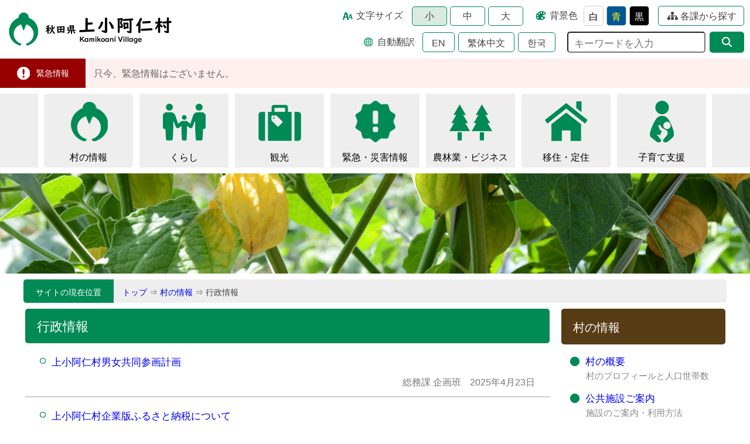

--- FILE ---
content_type: text/html; charset=utf-8
request_url: https://www.vill.kamikoani.akita.jp/menu/27
body_size: 63499
content:
<!DOCTYPE html>
<html lang="ja">
<head>
<meta charset="UTF-8">
<meta name="viewport" content="width=device-width,initial-scale=1.0,minimum-scale=1.0,maximum-scale=1.0,user-scalable=no">
<meta property="og:url" content="https://www.vill.kamikoani.akita.jp/menu/27" />
<meta property="og:type" content="article" />
<meta property="og:title" content="- 秋田県北秋田郡上小阿仁村 -行政情報" />
<meta property="og:description" content="行政情報" />
<meta property="og:image" content="" />
<link rel="stylesheet" type="text/css" href="/Local/styles/lightbox/lightbox.css?ver=2" />
<link rel="stylesheet" type="text/css" href="/Local/styles/jquery/jquery-ui.min.css?ver=2" />
<link rel="stylesheet" type="text/css" href="/Local/styles/view/base.css?ver=2" />
<link rel="stylesheet" type="text/css" href="/Local/styles/view/box.css?ver=2" />
<link rel="stylesheet" type="text/css" href="/Local/styles/view/banner.css?ver=2" />
<link rel="stylesheet" type="text/css" href="/Local/styles/view/calendar.css?ver=2" />
<link rel="stylesheet" type="text/css" href="/Local/styles/view/div.css?ver=2" />
<link rel="stylesheet" type="text/css" href="/Local/styles/view/divinfo.css?ver=2" />
<link rel="stylesheet" type="text/css" href="/Local/styles/view/calendar.css?ver=2" />
<link rel="stylesheet" type="text/css" href="/Local/styles/view/faq.css?ver=2" />
<link rel="stylesheet" type="text/css" href="/Local/styles/view/info.css?ver=2" />
<link rel="stylesheet" type="text/css" href="/Local/styles/view/map.css?ver=2" />
<link rel="stylesheet" type="text/css" href="/Local/styles/view/mblogon.css?ver=2" />
<link rel="stylesheet" type="text/css" href="/Local/styles/view/mg.css?ver=2" />
<link rel="stylesheet" type="text/css" href="/Local/styles/view/mg-page.css?ver=2" />
<link rel="stylesheet" type="text/css" href="/Local/styles/view/mn-page.css?ver=2" />
<link rel="stylesheet" type="text/css" href="/Local/styles/view/pager.css?ver=2" />
<link rel="stylesheet" type="text/css" href="/Local/styles/view/pickup.css?ver=2" />
<link rel="stylesheet" type="text/css" href="/Local/styles/view/src.css?ver=2" />
<link rel="stylesheet" type="text/css" href="/Local/styles/view/sitemap.css?ver=2" />
<link rel="stylesheet" type="text/css" href="/Local/styles/view/ranking.css?ver=2" />
<link rel="stylesheet" type="text/css" href="/Local/styles/view/textlist.css?ver=2" />
<link rel="stylesheet" type="text/css" href="/Local/styles/view/topic.css?ver=2" />
<link rel="stylesheet" type="text/css" href="/Local/styles/view/topnews.css?ver=2" />
<link rel="stylesheet" type="text/css" href="/Local/styles/view/whatsnew.css?ver=2" />
<link rel="stylesheet" type="text/css" href="/Local/styles/view/responsiv.css?ver=2" />
<link rel="stylesheet" type="text/css" href="/Local/styles/view/charactersize.css?ver=2" />
<link rel="stylesheet" type="text/css" href="/Local/styles/view/coopnotification.css?ver=2" />
<link rel="stylesheet" type="text/css" href="/Local/styles/view/slick/slick.css?ver=2" />
<link rel="stylesheet" type="text/css" href="/Local/styles/view/slick/slick-theme.css?ver=2" />
<link rel="stylesheet" type="text/css" href="/Local/styles/view/slick/slickcustom.css?ver=2" />
<link rel="stylesheet" type="text/css" href="/Local/styles/view/sns.css?ver=2" /> 
<link rel="stylesheet" type="text/css" href="/Local/styles/view/changebgcolor.css?ver=2" />
<link rel="stylesheet" type="text/css" href="/Local/styles/view/print.css?ver=2" media="print">
<link rel="stylesheet" type="text/css" href="/Local/styles/view/humburgermenu.css?ver=2">
<link href="/local/scripts/webfont/fontawesome-free-6.7.2-web/css/all.min.css?ver=2" rel="stylesheet">

    <script type="text/javascript" src="/Local/scripts/ImportView.js?ver=2"></script>
    <script type="text/javascript" src="/Local/scripts/view/app/app.min.js?ver=2"></script>
    <script type="text/javascript" src="/Local/scripts/view/slick/slick.min.js?ver=2"></script>
    <script type="text/javascript" src="/Local/scripts/view/slick/slickexecute.js?ver=2"></script>
    <script type="text/javascript">
    window.rsConf = { ui: { disableDetachment: true }};
    </script>
     
    <meta name="keywords" content="行政情報">
    <meta name="Description" content="行政情報">
    <title>- 秋田県北秋田郡上小阿仁村 -行政情報</title>
    <!-- <link rel="shortcut icon" href="/div/admin/image/icon/favicon/favicon.ico" /> -->
    <link rel="shortcut icon" href="../../div/admin/image/icon/favicon/favicon.ico" />
<script async src = "https://www.googletagmanager.com/gtag/js?id=G-SN75845MJP"></script><script>window.dataLayer = window.dataLayer || [];function gtag() { dataLayer.push(arguments); }gtag('js', new Date());gtag('config', 'G-SN75845MJP');</script></head>
<body class="fontchangetarget" >
<!-- <div id="fb-root"></div>
<script>
(function(d, s, id) {
    var js, fjs = d.getElementsByTagName(s)[0];
    if (d.getElementById(id)) return;
    js = d.createElement(s); js.id = id;
    js.async = true;
    js.src = 'https://connect.facebook.net/ja_JP/sdk.js#xfbml=1&version=v3.1';
    fjs.parentNode.insertBefore(js, fjs);
  }(document, 'script', 'facebook-jssdk'));</script> -->

<form action="/menu/27" method="post" name="view">    <a href="#main_section" title="メインコンテンツへ移動" class="none"></a>
<input type="hidden" class="div_command" name="__CommandName" /><input type="hidden" class="div_command" name="__CommandValue0" /><input type="hidden" class="div_command" name="__CommandValue1" /><input type="hidden" class="div_command" name="__CommandValue2" /><input type="hidden" class="div_command" name="__CommandValue3" /><input type="hidden" class="div_command" name="__CommandValue4" />
<div id="ModalDialog" class="ModalDialog"><p id="ModalDialogMessage" class="ModalDialogMessage"></p></div>

<header class="header" style="padding-bottom: 0px">
    <div class="navbar container">        
        <div  class="navbar__logo2"><a href="/"><img src="/div/admin/image/logo/header/logo.png" alt="上小阿仁村"></a></div>
        <fieldset class="global_fieldset">
            <legend></legend>
            <input id="nav-input" type="checkbox" class="nav__unshown">
            <label id="nav-open" class="btn-trigger" for="nav-input" >
            <span class="nav__open--top"></span>
            <span class="nav__open--middle"></span>
            <span class="nav__open--bottom"></span>
            </label>            
            <p class="nav__name" class=""></p>
            <label class="nav__unshown" id="nav-close" for="nav-input"></label> 
            <div class="navbar__utility utility hidden-sp"> 
                <div class="utility__nav">
                </div>
                <div class="utility__helper">
                    <div style="display: flex; flex-wrap: no-wrap; justify-content: space-between;">                                                
                        <div class="utility__logo" style="padding: 15px 0px 5px 0px; min-width: 350px">
                                <a href="/"><img src="/div/admin/image/logo/header/logo.png" alt="上小阿仁村"></a>
                        </div>
                        <div class="global-sw">
                            <div class="utility__sitenavi"> 
                                


  
                            </div>
                            <div style="display: flex; flex-wrap:wrap; justify-content: flex-end; padding: 10px 0 0 0">
                                <div class="utility__fontchange">
                                    <img src="/div/admin/image/label/common/font_size.png" alt="" style="margin-right: 5px" /><dt class="font_size__title">文字サイズ</dt>
                                    <ul id="font_size">
    <li><a href="#">小</a></li>
    <li><a href="#">中</a></li>
    <li><a href="#">大</a></li>
</ul>
                                </div>
                                <div class="utility__changebgcolor" id="bg_color" style="padding-left: 10px">
                                    <img src="/div/admin/image/label/common/change_bg_color.png" alt="" style="margin-right: 5px" /><span class="changebgcolor__title" style="padding: 0px;">背景色</span>
                                     <span class="button__bg_color_1">
    <a href="#">白</a>
</span>
<span class="button__bg_color_2">
    <a href="#">青</a>
</span>
<span class="button__bg_color_3">
    <a href="#">黒</a>
</span>
                                </div>
                                <div class="utility__sp-none" style="margin: 6px 10px 0 15px">
                                    <span class="header__btn2">
                                        <a href="/divlist"><span style="color: #444"><i class="fa-solid fa-sitemap"></i> 各課から探す</span></a>
                                    </span>                            
                                </div>
                            </div>
                            <div style="display: flex; flex-wrap:wrap; justify-content: flex-end; padding: 0px 0">
                                <div class="utility__bilingual" style="padding: 0 0 0 10px">
                                    <img src="/div/admin/image/label/common/translation.png" alt="" style="margin-right: 5px" /><dt class="font_size__title">自動翻訳</dt>
                                    
<div class='itemlist bilingual-textlist-container'>
            <div class="bilingual-textlistitem bilingual-textlistitem-container ">
                <a href="https://translate.google.co.jp/translate?hl=ja&amp;sl=ja&amp;tl=en&amp;u=http%3A%2F%2Fwww.vill.kamikoani.akita.jp%2Ftop%2Fgovernment%2F&amp;sandbox=1" class="bilingual-textlist_a" target="_blank">
                    <p class="bilingual-textlist-comment">EN</p>
                </a>
            </div>
            <div class="bilingual-textlistitem bilingual-textlistitem-container ">
                <a href="https://translate.google.co.jp/translate?hl=ja&amp;sl=ja&amp;tl=zh-TW&amp;u=http%3A%2F%2Fwww.vill.kamikoani.akita.jp%2Ftop%2Fgovernment%2F" class="bilingual-textlist_a" target="_blank">
                    <p class="bilingual-textlist-comment">繁体中文</p>
                </a>
            </div>
            <div class="bilingual-textlistitem bilingual-textlistitem-container ">
                <a href="https://translate.google.co.jp/translate?hl=ja&amp;sl=ja&amp;tl=ko&amp;u=http%3A%2F%2Fwww.vill.kamikoani.akita.jp%2Ftop%2Fgovernment%2F" class="bilingual-textlist_a" target="_blank">
                    <p class="bilingual-textlist-comment">한국</p>
                </a>
            </div>



</div>


  
                                </div>                            
                                <div style="padding-left: 10px">
                                    <div class="src-utility2 utility__search">
                                        <div class="font_size__title"></dt><dt class="src__title"> <div class="vsrc-container">    
    <input type="text" id="viewsearchwords" onkeypress ="CheckSearch(event.keyCode);" name="viewsearchwords" class="vsrc__textbox" value="" placeholder="キーワードを入力"/>
    <button type="button" class="vsrc__btn" onclick="search();"><i class="fa-solid fa-magnifying-glass"></i></button>
</div>
<script language="javascript">
    function search(){
        if ($("#viewsearchwords").val() == "")
        { return false;}
        PostBack('view', 'viewsearch', '', '', '');
    }
    function CheckSearch(code) {
        if (13 === code) {
            search();
        }
    }
</script></div>
                                    </div>
                                </div>                                                    
                            </div>
                        </div>                
                    </div>
                    <div class="utility__helper">
                        <div class="utility__search global-sw">                                           
                            

    <div class="sp__menu">
        <nav>
            <ul class="sp__category">
                    <li class="sp__item sp__item1">
                        <a href="/">トップ</a>
                    </li>
                        <li class="sp__item sp__item2">
                            <a href="/mg/2">村の情報</a>
                            <div class="icon-wrap">
                                <span class="icon"></span>
                            </div>
                            
                            <div class="sp__submenu" style="display block">
                            <ul>




<li>
    <a href="/menu/2">村の概要</a>
</li>







<li>
    <a href="/menu/3">公共施設ご案内</a>
</li>







<li>
    <a href="/menu/4">選挙</a>
</li>







<li>
    <a href="/menu/5">広報紙</a>
</li>







<li>
    <a href="/menu/6">上小阿仁村議会</a>
</li>







<li>
    <a href="/menu/7">リンク集</a>
</li>







<li>
    <a href="/menu/18">村長の部屋</a>
</li>







<li>
    <a href="/menu/27">行政情報</a>
</li>







<li>
    <a href="/menu/29">情報公開</a>
</li>







<li>
    <a href="/menu/30">まちづくり</a>
</li>







<li>
    <a href="/menu/35">財政情報</a>
</li>



                            </ul>
                            </div> 
                        </li>                            
                        <li class="sp__item sp__item3">
                            <a href="/mg/3">くらし</a>
                            <div class="icon-wrap">
                                <span class="icon"></span>
                            </div>
                            
                            <div class="sp__submenu" style="display block">
                            <ul>




<li>
    <a href="/menu/8">防災情報</a>
</li>







<li>
    <a href="/menu/9">届出・手続き</a>
</li>







<li>
    <a href="/menu/10">税金</a>
</li>







<li>
    <a href="/menu/11">国民年金</a>
</li>







<li>
    <a href="/menu/12">健康・福祉</a>
</li>







<li>
    <a href="/menu/13">医療保険</a>
</li>







<li>
    <a href="/menu/14">教育</a>
</li>







<li>
    <a href="/menu/15">生活・環境</a>
</li>







<li>
    <a href="/menu/17">文化・スポーツ</a>
</li>







<li>
    <a href="/menu/26">道路・交通</a>
</li>







<li>
    <a href="/menu/37">救急・消防</a>
</li>



                            </ul>
                            </div> 
                        </li>                            
                        <li class="sp__item sp__item4">
                            <a href="/mg/4">観光</a>
                            <div class="icon-wrap">
                                <span class="icon"></span>
                            </div>
                            
                            <div class="sp__submenu" style="display block">
                            <ul>




<li>
    <a href="/menu/19">観光スポット</a>
</li>







<li>
    <a href="/menu/20">アウトドア</a>
</li>







<li>
    <a href="/menu/22">宿泊施設</a>
</li>







<li>
    <a href="/menu/23">村の特産品</a>
</li>







<li>
    <a href="/menu/24">イベント</a>
</li>







<li>
    <a href="/menu/25">道の駅</a>
</li>







<li>
    <a href="/menu/33">村へのアクセス</a>
</li>







<li>
    <a href="/menu/41">かみこあにプロジェクト</a>
</li>



                            </ul>
                            </div> 
                        </li>                            
                        <li class="sp__item sp__item5">
                            <a href="/mg/5">緊急・災害情報</a>
                            <div class="icon-wrap">
                                <span class="icon"></span>
                            </div>
                            
                            <div class="sp__submenu" style="display block">
                            <ul>




<li>
    <a href="/menu/52">緊急情報</a>
</li>







<li>
    <a href="/menu/53">災害情報</a>
</li>



                            </ul>
                            </div> 
                        </li>                            
                        <li class="sp__item sp__item6">
                            <a href="/mg/6">農林業・ビジネス</a>
                            <div class="icon-wrap">
                                <span class="icon"></span>
                            </div>
                            
                            <div class="sp__submenu" style="display block">
                            <ul>




<li>
    <a href="/menu/16">産業</a>
</li>







<li>
    <a href="/menu/28">入札情報</a>
</li>







<li>
    <a href="/menu/32">商工会</a>
</li>







<li>
    <a href="/menu/65">オフセットクレジット</a>
</li>



                            </ul>
                            </div> 
                        </li>                            
                        <li class="sp__item sp__item7">
                            <a href="/mg/7">移住・定住</a>
                            <div class="icon-wrap">
                                <span class="icon"></span>
                            </div>
                            
                            <div class="sp__submenu" style="display block">
                            <ul>




<li>
    <a href="/menu/39">移住・定住</a>
</li>







<li>
    <a href="/menu/40">空き家バンク</a>
</li>



                            </ul>
                            </div> 
                        </li>                            
                        <li class="sp__item sp__item8">
                            <a href="/mg/8">ライフイベント</a>
                            <div class="icon-wrap">
                                <span class="icon"></span>
                            </div>
                            
                            <div class="sp__submenu" style="display block">
                            <ul>




<li>
    <a href="/menu/42">妊娠・出産</a>
</li>







<li>
    <a href="/menu/43">子育て</a>
</li>







<li>
    <a href="/menu/44">入園・入学</a>
</li>







<li>
    <a href="/menu/45">転居・転入</a>
</li>







<li>
    <a href="/menu/46">就職・退職</a>
</li>







<li>
    <a href="/menu/47">結婚・離婚</a>
</li>







<li>
    <a href="/menu/48">住居・生活</a>
</li>







<li>
    <a href="/menu/49">病気・けが</a>
</li>







<li>
    <a href="/menu/50">高齢・介護</a>
</li>







<li>
    <a href="/menu/51">おくやみ</a>
</li>







<li>
    <a href="/menu/54">ごみ</a>
</li>







<li>
    <a href="/menu/55">避難</a>
</li>



                            </ul>
                            </div> 
                        </li>                            
                        <li class="sp__item sp__item9">
                            <a href="/mg/9">子育て支援</a>
                            <div class="icon-wrap">
                                <span class="icon"></span>
                            </div>
                            
                            <div class="sp__submenu" style="display block">
                            <ul>




<li>
    <a href="/menu/57">母子保健事業</a>
</li>







<li>
    <a href="/menu/58">予防接種</a>
</li>







<li>
    <a href="/menu/59">手当・助成・給付</a>
</li>







<li>
    <a href="/menu/60">かみこあに保育園</a>
</li>







<li>
    <a href="/menu/61">子育て支援計画</a>
</li>







<li>
    <a href="/menu/62">子育て支援事業</a>
</li>







<li>
    <a href="/menu/63">放課後児童クラブ</a>
</li>







<li>
    <a href="/menu/64">その他支援情報</a>
</li>



                            </ul>
                            </div> 
                        </li>                            
                    <li class="sp__item sp__item1">
                        <a href="/divlist">各係から探す</a>
                    </li>
                    <li class="sp__item sp__item1">
                        <a href="/forms/contactaccept/edit/div/2">ご意見・お問い合わせ</a>
                    </li> 
            </ul>
        </nav>
    </div>


                        </div>
                    </div>
                </div>
            </div>
        </fieldset>
        </div>        
    </div>
</header>
    <div class="container">
    </div>
    <div>
        <div style="display: none;"><a name="main_section" class="none">メインコンテンツ</a></div>
        <section class="main_section">
            
<div class="none">
    <div class="emg__container">
        <div class="emg__label"><img src="/div/admin/image/label/emg/h_emg.png" alt=""/>緊急情報</div>
        <div class="emg__item">
            <nav>
                
<div class='itemlist '>
        <div class="nullcomment">只今、緊急情報はございません。</div>
</div>



            </nav>
        </div>
    </div>
    <div class="global-sw" style="padding-top: 10px">
        <nav class="global-menu" style="background-color: #eee">
            <div class="global-menu__items first-container"style="background-color: #fff; padding: 0 10px">
                <div class="mg-globalnavi__edge">
                    

    <ul  aria-hidden="true" class="menugroup-container">
                <li class="menugroup__item sp">
                        <a href="/mg/2">
                        <img src="/div/admin/image/logo/mg/village_info_logo.png" width="75" height="75" alt="上小阿仁村の村章" class="mg__logo" />
                        <span class="menugroup__name">村の情報</span>
                        </a>
                    <div class="menu-container">
                    <ul class="menu__list">


<li class="menu__item">
    <div class="menu__name">
        <i class="fa-solid fa-caret-right" style="color:#008a56; padding: 15px 10px 0 10px"></i>
        <a class="menu__name-a" href="/menu/2">村の概要 </a>
        <!-- <p class="menu__desc">村のプロフィールと人口世帯数</p> -->
    </div>            
    
</li>



<li class="menu__item">
    <div class="menu__name">
        <i class="fa-solid fa-caret-right" style="color:#008a56; padding: 15px 10px 0 10px"></i>
        <a class="menu__name-a" href="/menu/3">公共施設ご案内 </a>
        <!-- <p class="menu__desc">施設のご案内・利用方法</p> -->
    </div>            
    
</li>



<li class="menu__item">
    <div class="menu__name">
        <i class="fa-solid fa-caret-right" style="color:#008a56; padding: 15px 10px 0 10px"></i>
        <a class="menu__name-a" href="/menu/4">選挙 </a>
        <!-- <p class="menu__desc">公示・投票のご案内・選挙管理委員会</p> -->
    </div>            
    
</li>



<li class="menu__item">
    <div class="menu__name">
        <i class="fa-solid fa-caret-right" style="color:#008a56; padding: 15px 10px 0 10px"></i>
        <a class="menu__name-a" href="/menu/5">広報紙 </a>
        <!-- <p class="menu__desc">広報かみこあに</p> -->
    </div>            
    
</li>



<li class="menu__item">
    <div class="menu__name">
        <i class="fa-solid fa-caret-right" style="color:#008a56; padding: 15px 10px 0 10px"></i>
        <a class="menu__name-a" href="/menu/6">上小阿仁村議会 </a>
        <!-- <p class="menu__desc">議員・定例会日程、議案等</p> -->
    </div>            
    
</li>



<li class="menu__item">
    <div class="menu__name">
        <i class="fa-solid fa-caret-right" style="color:#008a56; padding: 15px 10px 0 10px"></i>
        <a class="menu__name-a" href="/menu/7">リンク集 </a>
        <!-- <p class="menu__desc">関連するサイトへのリンク</p> -->
    </div>            
    
</li>



<li class="menu__item">
    <div class="menu__name">
        <i class="fa-solid fa-caret-right" style="color:#008a56; padding: 15px 10px 0 10px"></i>
        <a class="menu__name-a" href="/menu/18">村長の部屋 </a>
        <!-- <p class="menu__desc">村長からの挨拶など</p> -->
    </div>            
    
</li>



<li class="menu__item">
    <div class="menu__name">
        <i class="fa-solid fa-caret-right" style="color:#008a56; padding: 15px 10px 0 10px"></i>
        <a class="menu__name-a" href="/menu/27">行政情報 </a>
        <!-- <p class="menu__desc">村の組織・役割</p> -->
    </div>            
    
</li>



<li class="menu__item">
    <div class="menu__name">
        <i class="fa-solid fa-caret-right" style="color:#008a56; padding: 15px 10px 0 10px"></i>
        <a class="menu__name-a" href="/menu/29">情報公開 </a>
        <!-- <p class="menu__desc">村からの公表について</p> -->
    </div>            
    
</li>



<li class="menu__item">
    <div class="menu__name">
        <i class="fa-solid fa-caret-right" style="color:#008a56; padding: 15px 10px 0 10px"></i>
        <a class="menu__name-a" href="/menu/30">まちづくり </a>
        <!-- <p class="menu__desc">都市計画、ふるさと納税</p> -->
    </div>            
    
</li>



<li class="menu__item">
    <div class="menu__name">
        <i class="fa-solid fa-caret-right" style="color:#008a56; padding: 15px 10px 0 10px"></i>
        <a class="menu__name-a" href="/menu/35">財政情報 </a>
        <!-- <p class="menu__desc">財政状況のご報告</p> -->
    </div>            
    
</li>

                    </ul>
                    </div>
                </li>                            
                <li class="menugroup__item sp">
                        <a href="/mg/3">
                        <img src="/div/admin/image/logo/mg/kurashi_logo.png" width="75" height="75" alt="家族のイラスト" class="mg__logo" />
                        <span class="menugroup__name">くらし</span>
                        </a>
                    <div class="menu-container">
                    <ul class="menu__list">


<li class="menu__item">
    <div class="menu__name">
        <i class="fa-solid fa-caret-right" style="color:#008a56; padding: 15px 10px 0 10px"></i>
        <a class="menu__name-a" href="/menu/8">防災情報 </a>
        <!-- <p class="menu__desc">防災・災害に備えて</p> -->
    </div>            
    
</li>



<li class="menu__item">
    <div class="menu__name">
        <i class="fa-solid fa-caret-right" style="color:#008a56; padding: 15px 10px 0 10px"></i>
        <a class="menu__name-a" href="/menu/9">届出・手続き </a>
        <!-- <p class="menu__desc">各種届出・手続きについて</p> -->
    </div>            
    
</li>



<li class="menu__item">
    <div class="menu__name">
        <i class="fa-solid fa-caret-right" style="color:#008a56; padding: 15px 10px 0 10px"></i>
        <a class="menu__name-a" href="/menu/10">税金 </a>
        <!-- <p class="menu__desc">税金の種類、村税の納付</p> -->
    </div>            
    
</li>



<li class="menu__item">
    <div class="menu__name">
        <i class="fa-solid fa-caret-right" style="color:#008a56; padding: 15px 10px 0 10px"></i>
        <a class="menu__name-a" href="/menu/11">国民年金 </a>
        <!-- <p class="menu__desc">国民年金について</p> -->
    </div>            
    
</li>



<li class="menu__item">
    <div class="menu__name">
        <i class="fa-solid fa-caret-right" style="color:#008a56; padding: 15px 10px 0 10px"></i>
        <a class="menu__name-a" href="/menu/12">健康・福祉 </a>
        <!-- <p class="menu__desc">母子保健・予防接種・社会福祉</p> -->
    </div>            
    
</li>



<li class="menu__item">
    <div class="menu__name">
        <i class="fa-solid fa-caret-right" style="color:#008a56; padding: 15px 10px 0 10px"></i>
        <a class="menu__name-a" href="/menu/13">医療保険 </a>
        <!-- <p class="menu__desc">国民健康保険・後期高齢者医療保険</p> -->
    </div>            
    
</li>



<li class="menu__item">
    <div class="menu__name">
        <i class="fa-solid fa-caret-right" style="color:#008a56; padding: 15px 10px 0 10px"></i>
        <a class="menu__name-a" href="/menu/14">教育 </a>
        <!-- <p class="menu__desc">学校教育・社会教育</p> -->
    </div>            
    
</li>



<li class="menu__item">
    <div class="menu__name">
        <i class="fa-solid fa-caret-right" style="color:#008a56; padding: 15px 10px 0 10px"></i>
        <a class="menu__name-a" href="/menu/15">生活・環境 </a>
        <!-- <p class="menu__desc">下水道・生活排水・各種補助金</p> -->
    </div>            
    
</li>



<li class="menu__item">
    <div class="menu__name">
        <i class="fa-solid fa-caret-right" style="color:#008a56; padding: 15px 10px 0 10px"></i>
        <a class="menu__name-a" href="/menu/17">文化・スポーツ </a>
        <!-- <p class="menu__desc">文化財・スポーツイベント</p> -->
    </div>            
    
</li>



<li class="menu__item">
    <div class="menu__name">
        <i class="fa-solid fa-caret-right" style="color:#008a56; padding: 15px 10px 0 10px"></i>
        <a class="menu__name-a" href="/menu/26">道路・交通 </a>
        <!-- <p class="menu__desc">道路維持管理、アクセス</p> -->
    </div>            
    
</li>



<li class="menu__item">
    <div class="menu__name">
        <i class="fa-solid fa-caret-right" style="color:#008a56; padding: 15px 10px 0 10px"></i>
        <a class="menu__name-a" href="/menu/37">救急・消防 </a>
        <!-- <p class="menu__desc">火災・救急に備えて</p> -->
    </div>            
    
</li>

                    </ul>
                    </div>
                </li>                            
                <li class="menugroup__item sp">
                        <a href="/mg/4">
                        <img src="/div/admin/image/logo/mg/kankou_logo.png" width="75" height="75" alt="旅行のイラスト" class="mg__logo" />
                        <span class="menugroup__name">観光</span>
                        </a>
                    <div class="menu-container">
                    <ul class="menu__list">


<li class="menu__item">
    <div class="menu__name">
        <i class="fa-solid fa-caret-right" style="color:#008a56; padding: 15px 10px 0 10px"></i>
        <a class="menu__name-a" href="/menu/19">観光スポット </a>
        <!-- <p class="menu__desc">村内の観光スポットのご案内</p> -->
    </div>            
    
</li>



<li class="menu__item">
    <div class="menu__name">
        <i class="fa-solid fa-caret-right" style="color:#008a56; padding: 15px 10px 0 10px"></i>
        <a class="menu__name-a" href="/menu/20">アウトドア </a>
        <!-- <p class="menu__desc"></p> -->
    </div>            
    
</li>



<li class="menu__item">
    <div class="menu__name">
        <i class="fa-solid fa-caret-right" style="color:#008a56; padding: 15px 10px 0 10px"></i>
        <a class="menu__name-a" href="/menu/22">宿泊施設 </a>
        <!-- <p class="menu__desc">村内の宿泊施設</p> -->
    </div>            
    
</li>



<li class="menu__item">
    <div class="menu__name">
        <i class="fa-solid fa-caret-right" style="color:#008a56; padding: 15px 10px 0 10px"></i>
        <a class="menu__name-a" href="/menu/23">村の特産品 </a>
        <!-- <p class="menu__desc">村の特産品紹介</p> -->
    </div>            
    
</li>



<li class="menu__item">
    <div class="menu__name">
        <i class="fa-solid fa-caret-right" style="color:#008a56; padding: 15px 10px 0 10px"></i>
        <a class="menu__name-a" href="/menu/24">イベント </a>
        <!-- <p class="menu__desc">村で開催されるイベント</p> -->
    </div>            
    
</li>



<li class="menu__item">
    <div class="menu__name">
        <i class="fa-solid fa-caret-right" style="color:#008a56; padding: 15px 10px 0 10px"></i>
        <a class="menu__name-a" href="/menu/25">道の駅 </a>
        <!-- <p class="menu__desc">道の駅かみこあに</p> -->
    </div>            
    
</li>



<li class="menu__item">
    <div class="menu__name">
        <i class="fa-solid fa-caret-right" style="color:#008a56; padding: 15px 10px 0 10px"></i>
        <a class="menu__name-a" href="/menu/33">村へのアクセス </a>
        <!-- <p class="menu__desc">上小阿仁村へのアクセス方法</p> -->
    </div>            
    
</li>



<li class="menu__item">
    <div class="menu__name">
        <i class="fa-solid fa-caret-right" style="color:#008a56; padding: 15px 10px 0 10px"></i>
        <a class="menu__name-a" href="/menu/41">かみこあにプロジェクト </a>
        <!-- <p class="menu__desc">上小阿仁村の魅力発信事業</p> -->
    </div>            
    
</li>

                    </ul>
                    </div>
                </li>                            
                <li class="menugroup__item sp">
                        <a href="/mg/5">
                        <img src="/div/admin/image/logo/mg/emg_logo.png" width="75" height="75" alt="ビックリマークのイラスト" class="mg__logo" />
                        <span class="menugroup__name">緊急・災害情報</span>
                        </a>
                    <div class="menu-container">
                    <ul class="menu__list">


<li class="menu__item">
    <div class="menu__name">
        <i class="fa-solid fa-caret-right" style="color:#008a56; padding: 15px 10px 0 10px"></i>
        <a class="menu__name-a" href="/menu/52">緊急情報 </a>
        <!-- <p class="menu__desc"></p> -->
    </div>            
    
</li>



<li class="menu__item">
    <div class="menu__name">
        <i class="fa-solid fa-caret-right" style="color:#008a56; padding: 15px 10px 0 10px"></i>
        <a class="menu__name-a" href="/menu/53">災害情報 </a>
        <!-- <p class="menu__desc"></p> -->
    </div>            
    
</li>

                    </ul>
                    </div>
                </li>                            
                <li class="menugroup__item sp">
                        <a href="/mg/6">
                        <img src="/div/admin/image/logo/mg/biz_logo.png" width="75" height="75" alt="林業のイラスト" class="mg__logo" />
                        <span class="menugroup__name">農林業・ビジネス</span>
                        </a>
                    <div class="menu-container">
                    <ul class="menu__list">


<li class="menu__item">
    <div class="menu__name">
        <i class="fa-solid fa-caret-right" style="color:#008a56; padding: 15px 10px 0 10px"></i>
        <a class="menu__name-a" href="/menu/16">産業 </a>
        <!-- <p class="menu__desc">村の産業・誘致について</p> -->
    </div>            
    
</li>



<li class="menu__item">
    <div class="menu__name">
        <i class="fa-solid fa-caret-right" style="color:#008a56; padding: 15px 10px 0 10px"></i>
        <a class="menu__name-a" href="/menu/28">入札情報 </a>
        <!-- <p class="menu__desc">入札情報について</p> -->
    </div>            
    
</li>



<li class="menu__item">
    <div class="menu__name">
        <i class="fa-solid fa-caret-right" style="color:#008a56; padding: 15px 10px 0 10px"></i>
        <a class="menu__name-a" href="/menu/32">商工会 </a>
        <!-- <p class="menu__desc">上小阿仁村商工会 </p> -->
    </div>            
    
</li>



<li class="menu__item">
    <div class="menu__name">
        <i class="fa-solid fa-caret-right" style="color:#008a56; padding: 15px 10px 0 10px"></i>
        <a class="menu__name-a" href="/menu/65">オフセットクレジット </a>
        <!-- <p class="menu__desc">上小阿仁村グリーンカーボン・オフセットクレジットについて</p> -->
    </div>            
    
</li>

                    </ul>
                    </div>
                </li>                            
                <li class="menugroup__item sp">
                        <a href="/mg/7">
                        <img src="/div/admin/image/logo/mg/iju_logo.png" width="75" height="75" alt="家のイラスト" class="mg__logo" />
                        <span class="menugroup__name">移住・定住</span>
                        </a>
                    <div class="menu-container">
                    <ul class="menu__list">


<li class="menu__item">
    <div class="menu__name">
        <i class="fa-solid fa-caret-right" style="color:#008a56; padding: 15px 10px 0 10px"></i>
        <a class="menu__name-a" href="/menu/39">移住・定住 </a>
        <!-- <p class="menu__desc">当村への移住・定住について</p> -->
    </div>            
    
</li>



<li class="menu__item">
    <div class="menu__name">
        <i class="fa-solid fa-caret-right" style="color:#008a56; padding: 15px 10px 0 10px"></i>
        <a class="menu__name-a" href="/menu/40">空き家バンク </a>
        <!-- <p class="menu__desc">空き家の登録について</p> -->
    </div>            
    
</li>

                    </ul>
                    </div>
                </li>                            
                <li class="menugroup__item sp">
                        <a href="/mg/9">
                        <img src="/div/admin/image/logo/mg/kosodate_logo.png" width="75" height="75" alt="子育てのロゴ" class="mg__logo" />
                        <span class="menugroup__name">子育て支援</span>
                        </a>
                    <div class="menu-container">
                    <ul class="menu__list">


<li class="menu__item">
    <div class="menu__name">
        <i class="fa-solid fa-caret-right" style="color:#008a56; padding: 15px 10px 0 10px"></i>
        <a class="menu__name-a" href="/menu/57">母子保健事業 </a>
        <!-- <p class="menu__desc"></p> -->
    </div>            
    
</li>



<li class="menu__item">
    <div class="menu__name">
        <i class="fa-solid fa-caret-right" style="color:#008a56; padding: 15px 10px 0 10px"></i>
        <a class="menu__name-a" href="/menu/58">予防接種 </a>
        <!-- <p class="menu__desc"></p> -->
    </div>            
    
</li>



<li class="menu__item">
    <div class="menu__name">
        <i class="fa-solid fa-caret-right" style="color:#008a56; padding: 15px 10px 0 10px"></i>
        <a class="menu__name-a" href="/menu/59">手当・助成・給付 </a>
        <!-- <p class="menu__desc"></p> -->
    </div>            
    
</li>



<li class="menu__item">
    <div class="menu__name">
        <i class="fa-solid fa-caret-right" style="color:#008a56; padding: 15px 10px 0 10px"></i>
        <a class="menu__name-a" href="/menu/60">かみこあに保育園 </a>
        <!-- <p class="menu__desc"></p> -->
    </div>            
    
</li>



<li class="menu__item">
    <div class="menu__name">
        <i class="fa-solid fa-caret-right" style="color:#008a56; padding: 15px 10px 0 10px"></i>
        <a class="menu__name-a" href="/menu/61">子育て支援計画 </a>
        <!-- <p class="menu__desc"></p> -->
    </div>            
    
</li>



<li class="menu__item">
    <div class="menu__name">
        <i class="fa-solid fa-caret-right" style="color:#008a56; padding: 15px 10px 0 10px"></i>
        <a class="menu__name-a" href="/menu/62">子育て支援事業 </a>
        <!-- <p class="menu__desc"></p> -->
    </div>            
    
</li>



<li class="menu__item">
    <div class="menu__name">
        <i class="fa-solid fa-caret-right" style="color:#008a56; padding: 15px 10px 0 10px"></i>
        <a class="menu__name-a" href="/menu/63">放課後児童クラブ </a>
        <!-- <p class="menu__desc"></p> -->
    </div>            
    
</li>



<li class="menu__item">
    <div class="menu__name">
        <i class="fa-solid fa-caret-right" style="color:#008a56; padding: 15px 10px 0 10px"></i>
        <a class="menu__name-a" href="/menu/64">その他支援情報 </a>
        <!-- <p class="menu__desc"></p> -->
    </div>            
    
</li>

                    </ul>
                    </div>
                </li>                            
            <li class="menugroup__item sideonly"><a href="/sitemap/">サイトマップ</a></li>   
            <li class="menugroup__item sideonly"><a href="/divlist/">組織から探す</a></li> 
            <li class="menugroup__item sideonly"><a href="/forms/contactaccept/edit/div/34">お問い合わせ</a></li>
    </ul>


                </div>
            </div>
        </nav>
    </div>
    <div class="topnews" style="padding: 10px 0">
        
<div class='itemlist topnews-container'>


<div class="box-container__header">
    
    
    
    
</div>
<div class="box-container__main" style=""> 
        <div class="topnews__item">
 <img src = "/div/admin/image/topnews/menugroup/mg01.jpg" alt = "ほおずきの写真" width = "1500" height = "200" class="topnews__img image" />                    </div>

</div>
<div class="box-container__footer">
    
    
    
    
</div>
</div>



    </div>
</div>
<div class="none">
        
    
    
    
    
    
    <div class="menu__container">
    <div class="menu__container">
        <!-- .pph -->
        <div>
            <div class="pph__container">
                <div class="pph__label">サイトの現在位置</div>
                <div class="pph__item">
                    <nav>
                        
<div class="global-navi outline">
        <a href='/' class='gnav__top--a'><span class='gnav__top--span item'>トップ</span></a>
    ⇒                    <a href='/mg/2' class='gnav__mg--a'><span class='gnav__mn--span item'>村の情報</span></a>
    ⇒            <label class='gnav__mn--label item'>行政情報</label>
    </div>

                    </nav>
                </div>
            </div>
        </div>
        <div class="MN-first-container">     
        <section style="">
        


<div class="box-container__header">
    
    
    
    
</div>
<div class="box-container__main" style=" background-repeat: repeat; background-position:left; background-position:top;"> 

<div class="MN-menu-container">
    <ul class="MN-menu__list">

        <li class="MN-menu__item">
            <div class="MN-menu__name">
                <a href="/menu/27">行政情報</a>
            </div>
                <div class="MN-info__item" style="display: flex; flex-wrap: wrap; width: 100%">
                    <div style="width: 100%;">            
                        <p class="MN-menu__infoname"><img src="/div/admin/image/icon/menu/menu.png" alt="" class="MN-menu__icon" width="10" height="10" /><a href="/info/330" >上小阿仁村男女共同参画計画<span class="PrefixImage"></span></a></p>
                        <p class="MN-menu__desc"> </p>                        
                    </div>
                    <div>   
                    </div>
                    <div style="width:100%; text-align: right">
                        <p><span class="MN-menu__divname">総務課 企画班</span><span class="MN-menu__update">2025年4月23日</span></p>
                    </div>                   
                </div>
                <div class="MN-info__item" style="display: flex; flex-wrap: wrap; width: 100%">
                    <div style="width: 100%;">            
                        <p class="MN-menu__infoname"><img src="/div/admin/image/icon/menu/menu.png" alt="" class="MN-menu__icon" width="10" height="10" /><a href="/info/397" >上小阿仁村企業版ふるさと納税について<span class="PrefixImage"></span></a></p>
                        <p class="MN-menu__desc"> 　企業版ふるさと納税は、国が認定する「上小阿仁村まち・ひと・しごと創生推進計画」に対して企業が寄附を行った場合に、法人関係税から税額控除する仕組みです。<br />
<br />
　村が行う各事業に対して民間企業のみなさまからいただいた寄附は、企業版ふるさと納税として、最大で寄付額の約９割が軽減される税制措置を受けることができます。<br />
<br />
　企業の皆さまからのご理解とご支援をお願いいたします。<br />
</p>                        
                    </div>
                    <div>   
                    </div>
                    <div style="width:100%; text-align: right">
                        <p><span class="MN-menu__divname">総務課 企画班</span><span class="MN-menu__update">2025年6月5日</span></p>
                    </div>                   
                </div>
                <div class="MN-info__item" style="display: flex; flex-wrap: wrap; width: 100%">
                    <div style="width: 100%;">            
                        <p class="MN-menu__infoname"><img src="/div/admin/image/icon/menu/menu.png" alt="" class="MN-menu__icon" width="10" height="10" /><a href="/info/525" >地方創生臨時交付金事業<span class="PrefixImage"></span></a></p>
                        <p class="MN-menu__desc"> 新型コロナウイルス感染症の感染拡大防止や、物価高騰への対策として地域経済や暮らしを守るために実施した、地方創生臨時交付金事業の実施状況について公表します。</p>                        
                    </div>
                    <div>   
                    </div>
                    <div style="width:100%; text-align: right">
                        <p><span class="MN-menu__divname">総務課 企画班</span><span class="MN-menu__update">2025年2月25日</span></p>
                    </div>                   
                </div>
                <div class="MN-info__item" style="display: flex; flex-wrap: wrap; width: 100%">
                    <div style="width: 100%;">            
                        <p class="MN-menu__infoname"><img src="/div/admin/image/icon/menu/menu.png" alt="" class="MN-menu__icon" width="10" height="10" /><a href="/info/401" >上小阿仁村過疎地域持続的発展計画の策定について<span class="PrefixImage"></span></a></p>
                        <p class="MN-menu__desc"> これまでの計画策定の根拠法令となっていた「過疎地域自立促進特別措置法」が令和３年３月３１日で期限を迎え、令和３年４月に「過疎地域の持続的発展の支援に関する特別措置法」が新たに施行されました。<br />
　村では、過疎地域における持続的な地域社会の形成及び地域資源等を活用した地域活力の向上を実現するため、当村議会の議決を経て「上小阿仁村過疎地域持続的発展計画」を策定しましたので、計画を公表いたします。<br />
</p>                        
                    </div>
                    <div>   
                    </div>
                    <div style="width:100%; text-align: right">
                        <p><span class="MN-menu__divname">総務課 企画班</span><span class="MN-menu__update">2023年3月23日</span></p>
                    </div>                   
                </div>
                <div class="MN-info__item" style="display: flex; flex-wrap: wrap; width: 100%">
                    <div style="width: 100%;">            
                        <p class="MN-menu__infoname"><img src="/div/admin/image/icon/menu/menu.png" alt="" class="MN-menu__icon" width="10" height="10" /><a href="/info/79" >上小阿仁村行政機構と事務分掌<span class="PrefixImage"></span></a></p>
                        <p class="MN-menu__desc"> </p>                        
                    </div>
                    <div>   
                    </div>
                    <div style="width:100%; text-align: right">
                        <p><span class="MN-menu__divname">上小阿仁村役場</span><span class="MN-menu__update">2023年3月23日</span></p>
                    </div>                   
                </div>
            <div class="menu-rss"><a href="/RSSFeed/menu/27" target="_blank" class="rssfeed__item">RSS</a></div>
        </li>
    </ul>
</div>
</div>
<div class="box-container__footer">
    
    
    
    
</div>



        <div class="MN-menu__list">

<div class="pager-container">
    <ul class="pager__item">
        <li class="pager__button"></li>
        <li class="pager__button"></li>
        <li class="pager__numbers">5 件あります</li>
        <li class="pager__perpage">1/1</li>
        <li class="pager__button"><span class="pager sorting" >既定</span></li>
        <li class="pager__button"><a href="javascript:void(0)" class="pager" onclick="PostBack('0','Sort','update','False')">日付</a></li>
    </ul>
</div>


</div>
        </section>
        <section class="side-menugroup__edge">
            


<div class="box-container__header">
    
    
    
    
</div>
<div class="box-container__main" style=" background-repeat: repeat; background-position:left; background-position:top;"> 

<div class="side-menugroup-name"">村の情報</div>
<div class="side-menugroup-desc""></div>
<ul class="side-menugroup-container">
    <li class="side-menugroup__list">


<div class="side-menu-container">
    <ul class="side-menu__list">
        <li class="side-menu__item">
            <div class="side-menu__name">
                <img src="/div/admin/image/icon/menugroup/mg.png" alt="" class="side-menu__icon" width="16" height="16" />
                <a class="side-menu__name-a" href="/menu/2">村の概要</a>
                <p class="side-menu__desc">村のプロフィールと人口世帯数</p>
            </div>
                
</li>
     </ul>
</div>




<div class="side-menu-container">
    <ul class="side-menu__list">
        <li class="side-menu__item">
            <div class="side-menu__name">
                <img src="/div/admin/image/icon/menugroup/mg.png" alt="" class="side-menu__icon" width="16" height="16" />
                <a class="side-menu__name-a" href="/menu/3">公共施設ご案内</a>
                <p class="side-menu__desc">施設のご案内・利用方法</p>
            </div>
                
</li>
     </ul>
</div>




<div class="side-menu-container">
    <ul class="side-menu__list">
        <li class="side-menu__item">
            <div class="side-menu__name">
                <img src="/div/admin/image/icon/menugroup/mg.png" alt="" class="side-menu__icon" width="16" height="16" />
                <a class="side-menu__name-a" href="/menu/4">選挙</a>
                <p class="side-menu__desc">公示・投票のご案内・選挙管理委員会</p>
            </div>
                
</li>
     </ul>
</div>




<div class="side-menu-container">
    <ul class="side-menu__list">
        <li class="side-menu__item">
            <div class="side-menu__name">
                <img src="/div/admin/image/icon/menugroup/mg.png" alt="" class="side-menu__icon" width="16" height="16" />
                <a class="side-menu__name-a" href="/menu/5">広報紙</a>
                <p class="side-menu__desc">広報かみこあに</p>
            </div>
                
</li>
     </ul>
</div>




<div class="side-menu-container">
    <ul class="side-menu__list">
        <li class="side-menu__item">
            <div class="side-menu__name">
                <img src="/div/admin/image/icon/menugroup/mg.png" alt="" class="side-menu__icon" width="16" height="16" />
                <a class="side-menu__name-a" href="/menu/6">上小阿仁村議会</a>
                <p class="side-menu__desc">議員・定例会日程、議案等</p>
            </div>
                
</li>
     </ul>
</div>




<div class="side-menu-container">
    <ul class="side-menu__list">
        <li class="side-menu__item">
            <div class="side-menu__name">
                <img src="/div/admin/image/icon/menugroup/mg.png" alt="" class="side-menu__icon" width="16" height="16" />
                <a class="side-menu__name-a" href="/menu/7">リンク集</a>
                <p class="side-menu__desc">関連するサイトへのリンク</p>
            </div>
                
</li>
     </ul>
</div>




<div class="side-menu-container">
    <ul class="side-menu__list">
        <li class="side-menu__item">
            <div class="side-menu__name">
                <img src="/div/admin/image/icon/menugroup/mg.png" alt="" class="side-menu__icon" width="16" height="16" />
                <a class="side-menu__name-a" href="/menu/18">村長の部屋</a>
                <p class="side-menu__desc">村長からの挨拶など</p>
            </div>
                
</li>
     </ul>
</div>




<div class="side-menu-container">
    <ul class="side-menu__list">
        <li class="side-menu__item">
            <div class="side-menu__name">
                <img src="/div/admin/image/icon/menugroup/mg.png" alt="" class="side-menu__icon" width="16" height="16" />
                <a class="side-menu__name-a" href="/menu/27">行政情報</a>
                <p class="side-menu__desc">村の組織・役割</p>
            </div>
                
</li>
     </ul>
</div>




<div class="side-menu-container">
    <ul class="side-menu__list">
        <li class="side-menu__item">
            <div class="side-menu__name">
                <img src="/div/admin/image/icon/menugroup/mg.png" alt="" class="side-menu__icon" width="16" height="16" />
                <a class="side-menu__name-a" href="/menu/29">情報公開</a>
                <p class="side-menu__desc">村からの公表について</p>
            </div>
                
</li>
     </ul>
</div>




<div class="side-menu-container">
    <ul class="side-menu__list">
        <li class="side-menu__item">
            <div class="side-menu__name">
                <img src="/div/admin/image/icon/menugroup/mg.png" alt="" class="side-menu__icon" width="16" height="16" />
                <a class="side-menu__name-a" href="/menu/30">まちづくり</a>
                <p class="side-menu__desc">都市計画、ふるさと納税</p>
            </div>
                
</li>
     </ul>
</div>




<div class="side-menu-container">
    <ul class="side-menu__list">
        <li class="side-menu__item">
            <div class="side-menu__name">
                <img src="/div/admin/image/icon/menugroup/mg.png" alt="" class="side-menu__icon" width="16" height="16" />
                <a class="side-menu__name-a" href="/menu/35">財政情報</a>
                <p class="side-menu__desc">財政状況のご報告</p>
            </div>
                
</li>
     </ul>
</div>


    </li>
</ul>

<div class="mg-rss"><a href="/RSSFeed/menu/2" target="_blank" class="rssfeed__item">RSS</a></div>

</div>
<div class="box-container__footer">
    
    
    
    
</div>



        </section> 
        </div>
    </div>    
    
    
    
    
    
    
</div>

        </section>
        <footer class="footer foooter-container" role="contentinfo">
    <div class="container" style="padding-bottom: 320px; background-image: url(/div/admin/image/back/footer/ftr01.png); background-position: center bottom; background-repeat: no-repeat">
        <div class="textlist-menu">
            <ul class="textlist-menu__items">
                
<div class='itemlist textlist-container'>
            <div class="textlistitem textlistitem-container ">
                <a href="/forms/contactaccept/edit/div/2" class="textlist_a" >
                    <p class="textlist-comment">ご意見・お問い合わせ</p>
                </a>
            </div>
            <div class="textlistitem textlistitem-container ">
                <a href="/info/667" class="textlist_a" >
                    <p class="textlist-comment">このサイトについて</p>
                </a>
            </div>
            <div class="textlistitem textlistitem-container ">
                <a href="/info/666" class="textlist_a" >
                    <p class="textlist-comment">プライバシーポリシー</p>
                </a>
            </div>
            <div class="textlistitem textlistitem-container ">
                <a href="/info/665" class="textlist_a" >
                    <p class="textlist-comment">ウェブアクセシビリティについて</p>
                </a>
            </div>



</div>



            </ul>
        </div>
        <div class="textlist__menu textlist-menu">
            <ul class="textlist-menu__items">
                
<div class='itemlist textlist-container'>
            <div class="textlistitem textlistitem-container ">
                <a href="/accessranking" class="textlist_a" >
                    <p class="textlist-comment">アクセスランキング</p>
                </a>
            </div>
            <div class="textlistitem textlistitem-container ">
                <a href="/calendar" class="textlist_a" >
                    <p class="textlist-comment">イベントカレンダー</p>
                </a>
            </div>
            <div class="textlistitem textlistitem-container ">
                <a href="/map" class="textlist_a" >
                    <p class="textlist-comment">地図情報</p>
                </a>
            </div>
            <div class="textlistitem textlistitem-container ">
                <a href="/sitemap" class="textlist_a" >
                    <p class="textlist-comment">サイトマップ</p>
                </a>
            </div>



</div>



            </ul>
        </div>
    </div>
    <div class="footer2-container">
    <div style="display: flex; flex-wrap: wrap">
        <div style="padding: 0px 0 0 0">
            <a href="#top" id="js-top-btn" class="top-link"><span>
            <img class="top-link-img" style="opacity: 1; display:block;" alt="トップへ戻る" src="/div/admin/image/logo/common/page_up.png" alt="ページのトップへ" ></span></a>            
            <div class="textlist__site-info site-info" style="padding-top: 15px">                
                <div class="site-info__address">
                    
<div class='itemlist none-topnews-container'>


<div class="box-container__header">
    
    
    
    
</div>
<div class="box-container__main" style=""> 
        <div class="none-topnews__item">
             <p class="none-topnews__comment none-comment">                    <p> <strong>お問い合わせ</strong><br/>                   
                        住所:〒018-4494　秋田県北秋田郡上小阿仁村小沢田字向川原118番地<br/>
                        電話:<span data-action="call" data-tel="0186772221">0186-77-2221（代表）</span><br/> 
                        開庁時間:8:30～17:15<br/>
                    </p></p>         </div>

</div>
<div class="box-container__footer">
    
    
    
    
</div>
</div>



                    <div style="padding-bottom: 10px">
                    
<div class='itemlist teaser-btn-textlist-container'>
            <div class="teaser-btn-textlistitem teaser-btn-textlistitem-container ">
                <a href="/forms/contactaccept/edit/div/2" class="teaser-btn-textlist_a" target="_blank">
                    <p class="teaser-btn-textlist-comment">メール</p>
                </a>
            </div>
            <div class="teaser-btn-textlistitem teaser-btn-textlistitem-container ">
                <a href="/divlist" class="teaser-btn-textlist_a" >
                    <p class="teaser-btn-textlist-comment">各課お問い合わせ先</p>
                </a>
            </div>



</div>


  
                    </div>
                    
<div class='itemlist none-topnews-container'>


<div class="box-container__header">
    
    
    
    
</div>
<div class="box-container__main" style=""> 
        <div class="none-topnews__item">
             <p class="none-topnews__comment none-comment"><table cellpadding="0" cellspacing="0" style="width:100%; display: table">
	<tbody>
		<tr>
			<td style="background-color: rgb(255, 200, 0); text-align: center; width: 20%; padding: 5px 12px;"><span style="font-size: 0.9em; color: # ffffff ">3月末時点</span></td>
			<td style="background-color: rgb(0, 138, 86); text-align: center; width: 20%; padding: 5px 9px;"><span style="font-size: 0.9em; color:#ffffff;">人口</span></td>
			<td style="background-color: #fff; text-align: right; width: 20%; padding: 5px 9px"><span style="font-size: 0.9em;">1,839人</span></td>
			<td style="background-color: rgb(0, 138, 86); text-align: center; width: 20%; padding: 5px 9px"><span style="font-size: 0.9em; color:#ffffff;">世帯数</span></td>
			<td style="background-color: #fff; text-align: right; width: 30%; padding: 5px 9px"><span style="font-size: 0.9em;">993世帯</span></td>
		</tr>
	</tbody>
</table>

</p>         </div>

</div>
<div class="box-container__footer">
    
    
    
    
</div>
</div>


                    
                </div>
            </div>
        </div>
        <div class="second-container" style="max-width: 100%; padding: 0"></div>
        <div class="site-info__ftr-logo"><img src="/div/admin/image/logo/footer/logo.png" alt="上小阿仁村"></div>
    </div>
    <div>
        <div style="padding: 10px 0 3px 0; background-color: #008a56">
            <p class="copyright" style="color:#fff"><small>&copy; 2023 Village of Kamikoani All Right Reserved.</small></p>
        </div>   
    </div>
</footer>

        
    </div></form></body>
</html>

--- FILE ---
content_type: text/css
request_url: https://www.vill.kamikoani.akita.jp/Local/styles/view/base.css?ver=2
body_size: 47736
content:
@charset "UTF-8";

/*--------------------------------------------------------------
>>> TABLE OF CONTENTS:
----------------------------------------------------------------
# Foundation
	## Normalize
	## Typography
	## Elements
	## Grid
# Layout
	## container
	## header
	## footer
	## page
# Object
	## Component
	## Project
		- nav
	## Utility
		- helper
# Pages
	## home
--------------------------------------------------------------*/
/*--------------------------------------------------------------
# Foundation
--------------------------------------------------------------*/
/* Document
   ========================================================================== */
/**
 * 1. Correct the line height in all browsers.
 * 2. Prevent adjustments of font size after orientation changes in
 *    IE on Windows Phone and in iOS.
 */
html {
	line-height: 1.15;
	/* 1 */
	-ms-text-size-adjust: 100%;
	/* 2 */
	-webkit-text-size-adjust: 100%;
	/* 2 */
}

/* Sections
   ========================================================================== */
/**
 * Add the correct display in IE 9-.
 */
article,
aside,
footer,
header,
nav,
section {
	display: block;
}

/**
 * Correct the font size and margin on `h1` elements within `section` and
 * `article` contexts in Chrome, Firefox, and Safari.
 */
h1 {
	font-size: 1.6em;
	margin: .67em 0;
}

h2 {
	font-size: 1.3em;
	margin: .67em 0;
}

/* Grouping content
   ========================================================================== */
/**
 * Add the correct display in IE 9-.
 * 1. Add the correct display in IE.
 */
figcaption,
figure,
main {
	/* 1 */
	display: block;
}

/**
 * Add the correct margin in IE 8.
 */
figure {
	margin: 1em 40px;
}

/**
 * 1. Add the correct box sizing in Firefox.
 * 2. Show the overflow in Edge and IE.
 */
hr {
	box-sizing: content-box;
	/* 1 */
	height: 0;
	/* 1 */
	overflow: visible;
	/* 2 */
}

/**
 * 1. Correct the inheritance and scaling of font size in all browsers.
 * 2. Correct the odd `em` font sizing in all browsers.
 */
pre {
	font-family: monospace, monospace;
	/* 1 */
	font-size: 1em;
	/* 2 */
}

/* Text-level semantics
   ========================================================================== */
/**
 * 1. Remove the gray background on active links in IE 10.
 * 2. Remove gaps in links underline in iOS 8+ and Safari 8+.
 */
a {
	background-color: transparent;
	/* 1 */
	-webkit-text-decoration-skip: objects;
	/* 2 */
	text-decoration: none;
	transition: background-color .2s, color .2s;
}

/**
 * 1. Remove the bottom border in Chrome 57- and Firefox 39-.
 * 2. Add the correct text decoration in Chrome, Edge, IE, Opera, and Safari.
 */
abbr[title] {
	border-bottom: none;
	/* 1 */
	text-decoration: underline;
	/* 2 */
	text-decoration: underline dotted;
	/* 2 */
}

/**
 * Prevent the duplicate application of `bolder` by the next rule in Safari 6.
 */
b,
strong {
	font-weight: inherit;
}

/**
 * Add the correct font weight in Chrome, Edge, and Safari.
 */
b,
strong {
	font-weight: bolder;
}

/**
 * 1. Correct the inheritance and scaling of font size in all browsers.
 * 2. Correct the odd `em` font sizing in all browsers.
 */
code,
kbd,
samp {
	font-family: monospace, monospace;
	/* 1 */
	font-size: 1em;
	/* 2 */
}

/**
 * Add the correct font style in Android 4.3-.
 */
dfn {
	font-style: italic;
}

/**
 * Add the correct background and color in IE 9-.
 */
mark {
	background-color: #ff0;
	color: #000;
}

/**
 * Add the correct font size in all browsers.
 */
small {
	font-size: 80%;
}

/**
 * Prevent `sub` and `sup` elements from affecting the line height in
 * all browsers.
 */
sub,
sup {
	font-size: 75%;
	line-height: 0;
	position: relative;
	vertical-align: baseline;
}

sub {
	bottom: -.25em;
}

sup {
	top: -.5em;
}

/* Embedded content
   ========================================================================== */
/**
 * Add the correct display in IE 9-.
 */
audio,
video {
	display: inline-block;
}

/**
 * Add the correct display in iOS 4-7.
 */
audio:not([controls]) {
	display: none;
	height: 0;
}

/**
 * Remove the border on images inside links in IE 10-.
 */
img {
	border-style: none;
}

/**
 * Hide the overflow in IE.
 */
svg:not(:root) {
	overflow: hidden;
}

/* Forms
   ========================================================================== */
/**
 * Remove the margin in Firefox and Safari.
 */
button,
input,
optgroup,
select,
textarea {
	margin: 0;
}

/**
 * Show the overflow in IE.
 * 1. Show the overflow in Edge.
 */
button,
input {
	/* 1 */
	overflow: visible;
}

/**
 * Remove the inheritance of text transform in Edge, Firefox, and IE.
 * 1. Remove the inheritance of text transform in Firefox.
 */
button,
select {
	/* 1 */
	text-transform: none;
}

/**
 * 1. Prevent a WebKit bug where (2) destroys native `audio` and `video`
 *    controls in Android 4.
 * 2. Correct the inability to style clickable types in iOS and Safari.
 */
button,
html [type="button"],
[type="reset"],
[type="submit"] {
	-webkit-appearance: button;
	/* 2 */
}

/**
 * Remove the inner border and padding in Firefox.
 */
button::-moz-focus-inner,
[type="button"]::-moz-focus-inner,
[type="reset"]::-moz-focus-inner,
[type="submit"]::-moz-focus-inner {
	border-style: none;
	padding: 0;
}

/**
 * Restore the focus styles unset by the previous rule.
 */
button:-moz-focusring,
[type="button"]:-moz-focusring,
[type="reset"]:-moz-focusring,
[type="submit"]:-moz-focusring {
	outline: 1px dotted ButtonText;
}

/**
 * 1. Correct the text wrapping in Edge and IE.
 * 2. Correct the color inheritance from `fieldset` elements in IE.
 * 3. Remove the padding so developers are not caught out when they zero out
 *    `fieldset` elements in all browsers.
 */
legend {
	box-sizing: border-box;
	/* 1 */
	color: inherit;
	/* 2 */
	display: table;
	/* 1 */
	max-width: 100%;
	/* 1 */
	padding: 0;
	/* 3 */
	white-space: normal;
	/* 1 */
}

.global-sw {
	width: 100%;
}

.global_fieldset {
	border: solid 0;
	padding: 0;
	margin: 0;
}

.no_fieldset {
	border: solid 0;
	padding: 0;
}

/**
 * 1. Add the correct display in IE 9-.
 * 2. Add the correct vertical alignment in Chrome, Firefox, and Opera.
 */
progress {
	display: inline-block;
	/* 1 */
	vertical-align: baseline;
	/* 2 */
}

/**
 * Remove the default vertical scrollbar in IE.
 */
textarea {
	overflow: auto;
}

/**
 * 1. Add the correct box sizing in IE 10-.
 * 2. Remove the padding in IE 10-.
 */
[type="checkbox"],
[type="radio"] {
	box-sizing: border-box;
	/* 1 */
	padding: 0;
	/* 2 */
}

/**
 * Correct the cursor style of increment and decrement buttons in Chrome.
 */
[type="number"]::-webkit-inner-spin-button,
[type="number"]::-webkit-outer-spin-button {
	height: auto;
}

/**
 * 1. Correct the odd appearance in Chrome and Safari.
 * 2. Correct the outline style in Safari.
 */
[type="search"] {
	-webkit-appearance: textfield;
	/* 1 */
	outline-offset: -;
	/* 2 */
}

/**
 * Remove the inner padding and cancel buttons in Chrome and Safari on macOS.
 */
[type="search"]::-webkit-search-cancel-button,
[type="search"]::-webkit-search-decoration {
	-webkit-appearance: none;
}

/**
 * 1. Correct the inability to style clickable types in iOS and Safari.
 * 2. Change font properties to `inherit` in Safari.
 */
::-webkit-file-upload-button {
	-webkit-appearance: button;
	/* 1 */
	font: inherit;
	/* 2 */
}

/* Interactive
   ========================================================================== */
/*
 * Add the correct display in IE 9-.
 * 1. Add the correct display in Edge, IE, and Firefox.
 */
details,
menu {
	display: block;
}

/*
 * Add the correct display in all browsers.
 */
summary {
	display: list-item;
}

/* Scripting
   ========================================================================== */
/**
 * Add the correct display in IE 9-.
 */
canvas {
	display: inline-block;
}

/**
 * Add the correct display in IE.
 */
template {
	display: none;
}

/* Hidden
   ========================================================================== */
/**
 * Add the correct display in IE 10-.
 */
[hidden] {
	display: none;
}

/*
## Typography
-------------------------------------------------------------*/
h1,
h2,
h3,
h4,
h5,
h6 {
	font-weight: normal;
	margin: 0;
	clear: both;
}

p {
	margin-bottom: 1.5em;
}

/*
## Elements
--------------------------------------------------------------*/
html {
	box-sizing: border-box;
}

*,
*:before,
*:after {
	/* Inherit box-sizing to make it easier to change the property for components that leverage other behavior; see http://css-tricks.com/inheriting-box-sizing-probably-slightly-better-best-practice/ */
	box-sizing: inherit;
}

html {
	font-size: 12px;
}

:root {
	--this-site-bold: 600;
}

body {
	font-family: -apple-system, BlinkMacSystemFont, "Helvetica Neue", "ヒラギノ角ゴ ProN W3", Hiragino Kaku Gothic ProN, Arial, "メイリオ", Meiryo, sans-serif;
	font-weight: 500;
	font-style: normal;
	font-size: 1.3rem;
	line-height: 1.6;
	color: #444;
	margin: 0;
}

input,
button,
select,
textarea {
	font-family: inherit;
	font-size: inherit;
	line-height: inherit;
}

blockquote,
q {
	quotes: """";
}

/* blockquote:before,
blockquote:after,
q:before,
q:after {
	content: "";
} */

p {
	margin: 0 0 0.8rem;
}

a {}

a:hover {
	/* 	text-decoration: none; */
	text-decoration: underline;

}

a:focus {}

hr {
	border: 0;
	height: 1px;
	margin-bottom: 1.5em;
}

img {
	vertical-align: top;
	height: auto;
	/* Make sure images are scaled correctly. */
	max-width: 100%;
	/* Adhere to container width. */
}

ul,
ol {
	margin-top: 0px;
	margin-bottom: 0px;
}

.main_section {
	padding-bottom: 30px;
}

/* Table content
   ========================================================================== */

table {
	border: 1px #808080 solid;
	border-collapse: collapse;
}

td,
th {
	border: 1px #808080 solid;
	border-collapse: collapse;
	padding: 5px;
}

@media only screen and (max-width: 768px) {
	table {
		overflow-x: scroll;
		/* white-space: nowrap; */
		-webkit-overflow-scrolling: touch;
		width: 100% !important;
		height: 100% !important;
	}

	table img {
		max-width: unset;
	}
}


/*
## container
--------------------------------------------------------------*/
.container {
	max-width: 100%;
	margin-right: auto;
	margin-left: auto;
	padding-right: 0px;
	padding-left: 0px;
}

@media print,
screen and (max-width: 990px) {
	.first-container {
		max-width: 970px;
		margin-right: auto;
		margin-left: auto;
		padding-right: 0px;
		padding-left: 0px;
		display: block;
		text-align: center;
		justify-content: center;
		flex-wrap: wrap;
	}

	.second-container {
		max-width: 970px;
		margin-right: auto;
		margin-left: auto;
		padding-top: 20px;
		padding-right: 10px;
		padding-left: 10px;
		display: block;
		text-align: center;
		justify-content: center;
		flex-wrap: wrap;
	}

	.third-container {
		max-width: 970px;
		margin-right: auto;
		margin-left: auto;
		padding-right: 10px;
		padding-left: 10px;
		display: block;
		justify-content: center;
		flex-wrap: wrap;
		padding-top: 40px;
	}

	.sprit2-container {
		max-width: 1080px;
		display: flex;
		flex-wrap: wrap;
		justify-content: center;
		margin: 0 auto;
	}

	.sprit2-item {
		width: 100%;
		background-color: #e3edfc;
		padding: 30px 30px 30px 30px
	}

	.sprit2-item2 {
		width: 100%
	}

	.sprit2-item3 {
		width: 100%
	}

	.life-event-container {
		background-image: url(/div/admin/image/back/top/bg_lifeevent.jpg);
		background-position: center top;
		background-repeat: repeat-y;
		padding: 40px 0 30px 0;
	}

	.footer-container {
		padding-top: 20px;
		background-image: url(/div/admin/image/back/ftr_bg02.png);
		background-repeat: no-repeat;
		background-position: center bottom;
	}

	.footer2-container {
		background-image: url(/div/admin/image/back/footer/ftr_bg01.jpg);
		background-repeat: repeat-y;
		background-position: center top;
		background-color: rgba(255, 255, 255, 0.5);
	}
}


@media print,
screen and (min-width: 991px) {
	.first-container {
		max-width: 1150px;
		margin-right: auto;
		margin-left: auto;
		padding-right: 0px;
		padding-left: 0px;
		/* display: flex; */
		text-align: left;
		justify-content: center;
		/* flex-wrap: wrap; */
	}

	.second-container {
		max-width: 1140px;
		margin-right: auto;
		margin-left: auto;
		padding-right: 10px;
		padding-left: 10px;
		/* display: flex; */
		text-align: center;
		justify-content: center;
		/* flex-wrap: wrap;	 */
		padding-top: 0px;
	}

	.third-container {
		max-width: 1140px;
		margin-right: auto;
		margin-left: auto;
		padding-right: 10px;
		padding-left: 10px;
		/* display: flex;	 */
		justify-content: center;
		/* flex-wrap: wrap;	 */
		padding-top: 40px;
		padding-bottom: 0px;
	}

	.sprit2-container {
		max-width: 1180px;
		display: flex;
		flex-wrap: wrap;
		justify-content: space-between;
		margin: 0 auto
	}

	.sprit2-item {
		width: 48%;
		background-color: #008a56;
		padding: 30px 30px 15px 30px
	}

	.sprit2-item2 {
		width: 68%
	}

	.sprit2-item3 {
		width: 28%
	}

	.life-event-container {
		padding: 40px 0 30px 0;
	}

	.footer-container {
		padding-top: 20px;
		background-image: none;
		background-repeat: no-repeat;
		background-position: center bottom;
	}

	.footer2-container {
		background-image: none;
		background-repeat: repeat-y;
		background-position: center top;
		background-color: #eee;
		border-top: #008a56 solid 3px;
	}
}


@media print,
screen and (min-width: 768px) {
	.container {
		padding-right: 0px;
		padding-left: 0px;
	}
}

@media print,
screen and (min-width: 99) {
	.container {}
}

@media print,
screen and (min-width: 768px) {
	/* .container {
		width: 720px;
		max-width: 100%;
	} */
}

@media print,
screen and (min-width: 99) {
	/* .container {
		width: 116;
		max-width: 100%;
	} */
}

/* .container {
	max-width: 116;
} */




/* ## info__container
--------------------------------------------------------------*/
@media print,
screen and (min-width: 768px) {
	.info__container {
		margin-right: auto;
		margin-left: auto;
	}
}

@media print,
screen and (min-width: 1080px) {
	.info__container {
		width: 1200px;
		max-width: 100%;
		margin-right: auto;
		margin-left: auto;
	}
}

.info__container {
	max-width: 1200px;
}

/* #menu__container
--------------------------------------------------------------*/
.menu__container,
.accept-container {
	margin-right: auto;
	margin-left: auto;
	padding-right: 10px;
	padding-left: 10px;
}

@media print,
screen and (min-width: 768px) {

	.menu__container,
	.accept-container {
		margin-right: auto;
		margin-left: auto;
	}
}

@media print,
screen and (min-width: 99) {

	.menu__container,
	.accept-container {
		margin-right: auto;
		margin-left: auto;
	}
}

/* @media print, screen and (min-width: 768px)
 {
	.menu__container {
		width: 720px;
		max-width: 100%;
	}
} */

/* @media print, screen and (min-width: 99) {
	.menu__container {
		width: 116;
		max-width: 100%;
	}
} */

.menu__container,
.accept-container {
	max-width: 1200px;
	padding-right: 0px;
	padding-left: 0px;
}


/*フレックスボックス*/
/*伸縮なし*/
.b0 {
	flex-grow: 0;
	float: left;
}

/*伸縮あり*/
.b1 {
	flex-grow: 1;
	float: left;
}

/*セクション*/
.section {
	margin-top: 10px;
	box-sizing: border-box;
}



/*枠組みレイアウト改行部分*/
.clearboth:after {
	clear: both;
	content: "";
	display: block;
}

/*padding と border を使用した時に
ボックスサイズ(width, height)の値を変化させない
*/
*,
*:before,
*:after {
	-webkit-box-sizing: border-box;
	-moz-box-sizing: border-box;
	-o-box-sizing: border-box;
	-ms-box-sizing: border-box;
	box-sizing: border-box;
}

/*
## header
--------------------------------------------------------------*/
.header {
	width: 100%;
	border-bottom: 0px solid #008a56;
	box-shadow: 0 0px #e8e8e8, 0 0px #ccc;
}

@media print,
screen and (min-width: 1060px) {
	.header {
		margin: 0;
	}

	.header-space {
		width: 370px;
	}
}

.header__btn {
	border: 1px solid #008a56;
	border-radius: 0px;
	padding: 7px 12px 6px 15px;
	background-color: #008a56;
	color: #fff
}

.header__btn2 {
	border: 1px solid #008a56;
	border-radius: 5px;
	padding: 8px 12px 7px 15px;
	background-color: none;
}



@media print,
screen and (max-width: 1060px) {
	.header {
		margin: 0 auto;
	}

	.vsrc__btn-hidden {
		display: none;
	}
}

.navbar {
	display: -webkit-box;
	display: -ms-flexbox;
	display: block;
	justify-content: space-between;
	padding-top: 0px;
	padding-bottom: 0px;
	text-align: left;
	background-image: none;
	background-position: left bottom;
	background-repeat: no-repeat;
	background-color: none;
}

@media print,
screen and (max-width: 480px) {
	.navbar {
		height: inherit;
		padding: 1;
		display: -webkit-box;
		/* display: -ms-flexbox; */
		/* display: flex; */
		-webkit-box-align: center;
		-ms-flex-align: center;
		align-items: center;
		margin: 10px 0;
		background-image: none;
	}

	.navbar__logo {
		-webkit-box-flex: 1;
		-ms-flex: auto;
		flex: auto;
		max-width: 100%;
		padding: 10px 50px 10px 10px;
		text-align: center;
	}

	.navbar__logo2 {
		-webkit-box-flex: 1;
		-ms-flex: auto;
		flex: auto;
		max-width: 100%;
		padding: 10px 50px 10px 10px;
		text-align: center;
	}

	.navbar__menu-button {
		white-space: nowrap;
		border: none;
		font-weight: normal;
		background-color: transparent;
	}

	.teaser1-utility {
		width: 100%;
		background-color: none;
		padding: 0x;
		opacity: 1;
	}

	.teaser2-utility {
		width: 100%;
		background-color: #008a56;
		padding: 5px 20px 20px 20px;
		opacity: 1;
	}
}

@media print,
screen and (min-width: 481px) and (max-width: 999px) {
	.navbar {
		height: inherit;
		padding: 1;
		display: -webkit-box;
		/* display: -ms-flexbox; */
		/* display: flex; */
		-webkit-box-align: center;
		-ms-flex-align: center;
		align-items: center;
		margin: 10px 0;
		background-image: none;
	}

	.navbar__logo {
		-webkit-box-flex: 1;
		-ms-flex: auto;
		flex: auto;
		max-width: 100%;
		padding: 10px;
		text-align: center;
	}

	.navbar__menu-button {
		white-space: nowrap;
		border: none;
		font-weight: normal;
		background-color: transparent;
	}

	.teaser1-utility {
		width: 100%;
		background-color: none;
		padding: 0x;
		opacity: 1;
	}

	.teaser2-utility {
		width: 100%;
		background-color: #008a56;
		padding: 5px 20px 20px 20px;
		opacity: 1;
	}
}

@media screen and (min-width: 1000px) {
	.navbar {
		-webkit-box-align: center;
		-ms-flex-align: center;
		align-items: center;
		width: 100%;
		padding: 0;
	}

	.navbar2 {
		-webkit-box-align: center;
		-ms-flex-align: center;
		align-items: center;
		width: 100%;
		padding: 0;
	}

	.navbar__logo {
		display: flex;
		position: absolute;
		top: 15%;
		width: 100%;
		margin: auto;
		-webkit-box-flex: 1;
		-ms-flex: auto;
		flex: auto;
		margin-top: 0px;
		margin-bottom: 0px;
		z-index: 200;
		justify-content: center;
	}


	.navbar__logo2 {
		display: none;
		position: absolute;
		top: 70px;
		left: 20px;
		-webkit-box-flex: 1;
		-ms-flex: auto;
		flex: auto;
		margin-top: 0px;
		margin-bottom: 0px;
		z-index: 200;
	}

	.navbar__utility {
		-webkit-box-flex: 1;
		-ms-flex: auto;
		flex: auto;
		justify-content: center;
	}

	.teaser-utility {
		position: absolute;
		z-index: 1000;
		margin: auto;
		top: 25%;
		width: 100%;
	}

	.utility__logo {
		padding-top: 10px;
		padding-right: 0px;
		padding-left: 0px;
	}
}

.utility__sitenavi {
	padding: 0;
}

@media print,
screen and (max-width: 1000px) {
	.utility__sitenavi {
		display: none;
	}
}

.utility__changebgcolor {
	display: -webkit-box;
	display: -ms-flexbox;
	display: flex;
	-webkit-box-pack: end;
	-ms-flex-pack: end;
	justify-content: flex-end;
	-webkit-box-align: center;
	-ms-flex-align: center;
	align-items: center;
	margin: 0 0 0 10px;
	padding: 0;

}

.utility__voicereader {
	text-align: right;
	padding: 0;
	display: -webkit-box;
	display: -ms-flexbox;
	display: flex;
	-webkit-box-pack: end;
	-ms-flex-pack: end;
	justify-content: flex-end;
	-webkit-box-align: center;
	-ms-flex-align: center;
	align-items: center;
	margin: 0 0px 0px 10px;
}

.utility__voicereader dt {
	margin-right: 10px;
	font-size: 1.3rem;
}

@media print,
screen and (min-width: 1000px) {
	.utility__helper {}
}

@media print,
screen and (max-width: 1000px) {
	/* 	.utility__helper {	
		display: none;
	} */
}

.utility__nav {
	margin-bottom: 0px;
}

.utility__nav ul {
	margin: 0;
	padding: 0;
	list-style: none;
}

.utility__nav li {
	display: inline-block;
	line-height: 1;
	border-left: 1px solid #888;
	padding: 0 10px 0 14px;
}

.utility__nav li:last-of-type {
	border-right: 1px solid #888;
}


/*
## footer
--------------------------------------------------------------*/

.footer {
	clear: both;
	border: 0px solid;
	padding: 0px;
}

.acc_footer {
	background-color: #cddfec;
	padding: 0 0 3px 0;
	z-index: 1000;
}

.site-info {

	display: -webkit-box;
	display: -ms-flexbox;
	display: flex;
	-ms-flex-wrap: wrap;
	flex-wrap: wrap;
	-webkit-box-pack: center;
	-ms-flex-pack: center;
	justify-content: center;
}

@media print,
screen and (max-width: 767px) {
	.site-info {
		text-align: center;
	}
}

.site-info__logo {
	-webkit-box-flex: 0;
	-ms-flex: 0 1 100%;
	flex: 0 1 100%;
	margin-bottom: 15px;
	text-align: center;
}

@media print,
screen and (min-width: 768px) {
	.site-info__logo {
		-webkit-box-flex: 0;
		-ms-flex: 0 1 233px;
		flex: 0 1 233px;
	}
}

.site-info__address {
	-webkit-box-flex: 0;
	-ms-flex: 0 1 100%;
	flex: 0 1 100%;
}

@media print,
screen and (min-width: 768px) {
	.site-info__address {
		-webkit-box-flex: 1;
		-ms-flex: 1;
		flex: 1;
	}
}

.copyright {
	text-align: center;
}

@media print,
screen and (min-width: 768px) {
	.copyright {
		text-align: center;
	}
}

.copyright small {
	font-size: 1.2rem;
}


/* ----- emg_----- */
@media print,
screen and (min-width: 768px) {
	.emg__container {
		max-width: 1500px;
		margin-right: auto;
		margin-left: auto;
		padding-right: 0px;
		padding-left: 0px;
		background: #feefef;
		border: 0px solid #980000;
	}


	.emg__label {		
		font-size: 0.9em;
		display: inline-block;
		line-height: 1.1;		
		padding: 13px 28px 10px 28px;
		background: #980000;
		/* background: #008a56; */
		border-radius: 0px;
		color: #fff;
		margin: 0;
	}
}


@media print,
screen and (max-width: 767px) {
	.emg__container {
		max-width: 100%;
		margin-right: auto;
		margin-left: auto;
		padding-right: 0px;
		padding-left: 0px;
		background: #feebed;
	}

	.emg__label {
		width: 100%;
		display: inline-block;
		font-size: 0.9em;
		line-height: 1.1;		
		padding: 13px 28px 10px 28px;
		background: #980000;
		border-radius: 0px;
		color: #fff;
	}
}

.emg__item {
	display: inline-block;
	margin: 0;
	vertical-align: middle;
}

.emg__item2 {
	display: block;
	margin: 0;
}

.emg__item:not(:last-child):after {
	display: inline-block;
	margin: 0 5px;
	content: ">";
}

.emg__label img {
	vertical-align: middle;
	margin-right: 10px;
	margin-bottom: 3px;
	padding: 0
}

/* search-field */
.search-field {
	position: relative;
}

.search-field__icon {
	position: absolute;
	font-size: 1.4rem;
	color: #555;
	top: 5px;
	right: 5px;
}

/* ----- breadcrumbs ----- */
@media print,
screen and (min-width: 769px) {
	.pph__container {
		width: 100%;
		text-align: left;
		background-color: #eee;
		border-radius: 0 5px 5px 0;
		margin-top: 0px;
		margin-bottom: 10px;
	}

	.pph__label {
		display: inline-block;
		font-size: 0.9em;
		line-height: 1.1;
		margin-right: 0px;
		padding: 15px 21px 10px 21px;
		background: #008a56;
		border-radius: 5px 0 0 5px;
		color: #fff;
	}

	.pph__item {
		display: inline-block;
		font-size: 0.9em;
		margin-top: 3px;
		margin-left: 0px;
		padding-left: 11px;
	}

	.pph__item:not(:last-child):after {
		display: inline-block;
		margin: 0 5px;
		content: ">";
	}
}

@media print,
screen and (max-width: 768px) {
	.pph__container {
		width: 100%;
		text-align: center;
		background-color: #e3edfc;
		border-radius: 0;
		margin-top: 0px;
		margin-bottom: 20px;
	}

	.pph__label {
		display: block;
		font-size: 0.9em;
		line-height: 1.1;
		margin-right: 0px;
		padding: 0;
		background: #008a56;
		border-radius: 0;
		color: #fff;
		padding: 10px;
	}

	.pph__item {
		width: 100%;
		display: block;
		font-size: 0.9em;
		padding: 10px;
		margin: 0;
	}
}

.gnav__top--span {
	font-size: 1em;
}

.gnav__mn--span {}

.gnav__mg--label {}

.gnav__info {
	padding-left: 5px;
}

/*エラー画面用 */
.error-message {
	align-items: center;
	display: flex;
	justify-content: center;
	margin: 30px 0px;
	text-align: center;
}

/*コメント*/
.comment {
	text-align: center;
}




/*
## footer
--------------------------------------------------------------*/


@media print,
screen and (max-width: 767px) {
	.site-info {
		text-align: center;
	}
}

.site-info__logo {
	-webkit-box-flex: 0;
	-ms-flex: 0 1 768px;
	flex: 0 1 768px;
	margin-bottom: 15px;
	text-align: center;
}

.site-info__ftr-logo {
	-webkit-box-flex: 0;
	-ms-flex: 0 1 768px;
	flex: 0 1 768px;
	margin-bottom: 15px;
	text-align: center;
}

@media print,
screen and (min-width: 768px) {
	.site-info__logo {
		-webkit-box-flex: 0;
		-ms-flex: 0 1 200px;
		flex: 0 1 200px;
		padding-top: 25px;
	}

	.site-info__ftr-logo {
		-webkit-box-flex: 0;
		-ms-flex: 0 1 200px;
		flex: 0 1 200px;
		padding-top: 25px;
	}
}

.site-info__address {
	text-align: left;
	-webkit-box-flex: 1;
	-ms-flex: 1;
	flex: 1;
	color: #4c4c4c;
	line-height: 2.08em;
	padding-left: 20px;
	padding-right: 20px;
	padding-bottom: 10px;
}

.site-info__address a:link {
	color: #4c4c4c;
}

.copyright {
	text-align: center;
}

.copyright small {
	font-size: 1.2rem;
}

/* ----- tab ----- */
.tab {
	margin-top: 0px;
}

.tab__items {
	position: relative;
	display: -webkit-box;
	display: -ms-flexbox;
	display: flex;
	margin: 0 0 0px 0;
	padding: 0;
	list-style: none;
	-webkit-box-pack: center;
	-ms-flex-pack: center;
	justify-content: flex-start;
	border-style: solid;
	border-width: 0px 0px 0px 0px;
	border-collapse: collapse;

}

.tab__items::after {
	position: absolute;
	left: 0;
	bottom: 0;
	content: "";
	display: block;
	width: 100%;
}

.tab__item {
	-webkit-box-flex: 0;
	-ms-flex: 0 1 120px;
	flex: 0 1 120px;
	height: 50px;
	line-height: 52px;
	margin: 0 5px 0 5px;
	border-style: solid;
	border-width: 0px;
	border-color: #ccc;
	border-radius: 5px 5px 0 0;
	background-color: #ccc;
	text-align: center;
	transition: background-color .5s, color .5s;
	padding: 0px;
}

.tab__contents {
	width: 100%;
	background-color: none;
	border-width: 1px 0px 1px 0px;
	border-style: solid;
	border-color: #ccc;
	background-color: none;
}

@media print,
screen and (min-width: 850px) {
	.tab__item {
		-webkit-box-flex: 0;
		-ms-flex: 0 1 220px;
		flex: 0 1 220px;
		font-size: 1.4rem;
		margin: 0 10px 0 0;
	}

	.tab__item:nth-last-child(1) {
		font-size: 1.4rem;
		margin: 0 0 0 0;
	}
}

.tab__item a {
	text-decoration: none;
	border-width: 0px;
	border-color: #cce6f2;
	border-radius: 0;
	display: block;
	border-collapse: collapse;
	transition: background-color .5s, color .5s;
	color: #fff;
}

.tab__item--active,
.tab__item:hover {
	background: #f9f1e9;
	font-weight: normal;
	border-style: solid;
	border-width: 0px;
	border-color: #cce6f2;
	border-radius: 0;
	display: block;
	border-collapse: collapse;
	outline-width: 0 0 1px 0;
	outline-style: none;
	outline-color: #fff;

}

.tab__item--active a,
.tab__item:hover a {
	background: #008a56;
	color: #fff;
	border-radius: 5px 5px 0 0
}

.tab__content {
	width: 100%;
	display: none;
	text-align: center;
}

.tab__content--active {
	display: block;
}

.menugroupitem {
	max-width: 900px;
	margin: 45px 0px 0px 0px;
	font-size: 1.4rem;
	float: left;
	display: block;
	padding: 0 20px 0 20px;
	border-left: 1px solid #bbb;
	border-collapse: collapse;
}

.menugroupitem:last-of-type {
	border-right: 1px solid #bbb;
}

.menulist {
	display: none;
}


/* ----- button ----- */
.btn {
	display: inline-block;
	padding-top: 13px;
	padding-bottom: 13px;
	font-size: 1.3rem;
	max-width: 200px;
	width: 100%;
	max-height: 38px;
	border: 1px solid #bbb;
	background: #fff;
	text-decoration: none;
	text-align: center;
	line-height: 1;
}

.btn:hover {
	border: 1px solid #008a56;
	background: #008a56;
	color: #fff;
}

/* ----- icon ----- */
.icon-rss {
	background: url("../img/common/icon-rss.png") no-repeat left center;
	padding-left: 20px;
}

/* top-link */
.top-link {
	position: fixed;
	bottom: 20px;
	right: 20px;
	opacity: 1;
	display: block;
	z-index: 10;
}

.top-link-img {
	max-width: 100px;
}

.top-link span {
	display: block;
	width: 66px;
	height: 67px;
	background: none;
	-webkit-transition: background .5s;
	transition: background .5s;
}

.top-link span:hover {

	/*  rgba(0, 76, 160, .8); */
}

/*
.top-link span::after {
	position: absolute;
	top: 50%;
	left: 50%;
	content: "";
	width: 12px;
	height: 12px;
	margin: 0 0 0 -6px;
	border-left: 1px solid #fff;
	border-bottom: 1px solid #fff;
	-webkit-transform: rotate(135deg);
	        transform: rotate(135deg);
}*/

/* bxslider override */
.bx-wrapper {
	border: none;
	box-shadow: none;
}


/* service-list */
.service-list {
	display: -webkit-box;
	display: -ms-flexbox;
	display: flex;
	-ms-flex-wrap: wrap;
	flex-wrap: wrap;
}

@media print,
screen and (min-width: 768px) {
	.service-list {
		-ms-flex-pack: distribute;
		justify-content: space-around;
	}
}

.service-list__item {
	-webkit-box-flex: 0;
	-ms-flex: 0 1 100%;
	flex: 0 1 100%;
	width: 100%;
	min-width: 280px;
	margin-bottom: 50px;
}

@media print,
screen and (min-width: 768px) {
	.service-list__item {
		-webkit-box-flex: 0;
		-ms-flex: 0 1 280px;
		flex: 0 1 280px;
	}
}

.service-list__hdr {
	border-bottom: 1px solid #008a56;
}

.service-list__title {
	padding: 10px 0;
	font-size: 1.6rem;
	text-align: center;
}

.service-list__title i {
	vertical-align: middle;
	margin-right: 10px;
	font-size: 3rem;
}

.service-list__thumbnail {
	width: 100%;
}

.service-list__detail dt {
	font-weight: bold;
}

.service-list__detail dd {
	margin: 0;
}



/* relation-site */
.relation-site {
	max-width: 800px;
	margin: 0 auto;
}

.relation-site__title {
	margin-bottom: 32px;
	border-bottom: 1px solid #008a56;
	text-align: center;
	font-size: 1.6rem;
}

.relation-site__items {
	margin: 0;
	padding: 0;
	list-style: none;
	text-align: center;
	display: -webkit-box;
	display: -ms-flexbox;
	display: flex;
	-ms-flex-wrap: wrap;
	flex-wrap: wrap;
	-ms-flex-pack: distribute;
	justify-content: space-around;
}

@media print,
screen and (min-width: 769px) {
	.relation-site__items {
		-webkit-box-pack: center;
		-ms-flex-pack: center;
		justify-content: center;
	}
}

.relation-site__item {
	-webkit-box-flex: 0;
	-ms-flex: 0 1 45%;
	flex: 0 1 45%;
	max-width: 260px;
}

@media print,
screen and (min-width: 768px) {
	.relation-site__item {
		margin: 0 20px;
	}
}

/*
## Utility
--------------------------------------------------------------*/
/*----- helper -----*/
@media print,
screen and (min-width: 999px) {
	.hidden-pc {
		display: none !important;
	}
}

@media print,
screen and (max-width: 999px) {
	/* 	.hidden-sp {
		display: none !important;
	} */
}

.text-center {
	text-align: center;
}

/*
## Pages
--------------------------------------------------------------*/


/*�g�g�݃��C�A�E�g���s����*/
.clearboth:after {
	content: "";
	display: block;
	clear: both;
}

/*FAQ�摜��荞�݋֎~*/
.faq_list_odd_desc img {
	float: left;
}

.faq_list_odd_desc span {
	overflow: hidden;
}



.cld_outline {
	width: 100%;
	background-color: #fff;
	border: 0px solid;
	position: relative;
}

.RSSFeed__item {
	padding: 5px;
	display: table-row;
}

.accbox input {
	display: none;
}

.accbox {
	width: 180px;
	background-color: #abc;
	text-align: center;
	float: left;
}

.accbox label {
	font-size: 3rem;
	/* 30px; */
}


.menugrouplist li:hover div {
	display: none;
}

.menugrouplist {
	list-style-type: none;
	padding: 0px;
	margin: 0;
}



.viewsearch_outline {
	text-align: right;
}

.menugroupitem {

	background-color: #fff;
}

.comment {
	text-align: center;
}

.section {
	margin: 0px;
	box-sizing: border-box;
}







.textlist {
	clear: both;
}


/*pager�̐ݒ�*/

.pager_table {
	background-color: #ccc;
	width: 100%;
	margin: 5px 0px;
}

.pager_tr {
	font-size: 90%;
	line-height: 1.5;
	text-decoration: none;
	margin-top: 5px;
	margin-bottom: 5px;
	border: 1px #258 solid;
	border-radius: 3px;
	-webkit-border-radius: 3px;
	-moz-border-radius: 3px;
	font-weight: bold;
	padding: 3px 8px;
	color: #808080;
	background-color: #fff;
	text-align: center;
}

.pager_td_button {
	width: 15%;
}

.pager_td_numbers {
	width: 30%;
}

.pager_td_perpage {
	width: 10%;
}

.item_list {
	border: 1px solid #ccc;
	padding: 10px;
}


.item_list_dl {
	border-style: solid;
	border-color: #ccc;
	border-width: 0 0 1px 0;
}


.item_list_dt {
	color: #4c4c4c;
	font-size: 1.0em;
	font-weight: normal;
	padding: 5px 5px 15px 25px;
}

.item_list_dd {
	text-align: right;
	display: none;
}

/* */

#nav-drawer {
	position: relative;
}

/* */
.nav-unshown {
	display: none;
}

/* */

#nav-open {
	display: none;
	display: inline-block;
	width: 30px;
	height: 22px;
	vertical-align: middle;
	z-index: -1;
	position: absolute;
	padding: 5px 2px 2px 5px;
	right: 15px;
}

#nav-open span:before {
	bottom: -8px;
}

#nav-open span:after {
	bottom: -16px;
}

/* */
.box0 .menugroupitem {
	overflow: auto;
	top: 0;
	left: 0;
	z-index: 9999;
	width: 50%;
	max-width: 200px;
	background-color: #fff;
	transition-duration: 0.5s;
	transition-timing-function: ease-in-out;
	-webkit-transform: translateX(100%);
	transform: translateX(100%);
	border: none;
}

.box0 {
	transform: translateX(845%);
	position: fixed;
}


*,
*:before,
*:after {
	-webkit-box-sizing: border-box;
	-moz-box-sizing: border-box;
	-o-box-sizing: border-box;
	-ms-box-sizing: border-box;
	box-sizing: border-box;
}

.sitemap__item {
	height: 35px;
	width: 170px;
	font-size: 2rem;
	/*20px;*/
	display: flex;
	align-items: center;
	justify-content: center;
	background-color: #cde;
	border: solid 1px;
	margin-bottom: 10px;
	font-weight: bold;

}

/* topic */


/* newlist */
.whatsnew_container {
	padding: 10px;
}

.whatsnew_item {
	border-bottom: 1px solid #ddd;
	display: -webkit-box;
	display: -ms-flexbox;
	display: flex;
	-ms-flex-wrap: wrap;
	flex-wrap: wrap;
	margin: 0 0 17px;
	padding: 0 15px 5px 15px;
	list-style: none;
}

.whatsnew_update {
	-webkit-box-flex: 0;
	-ms-flex: auto;
	flex: auto;
}

.whatsnew_comment {
	font-size: 1em;
	margin-left: 10px;
}

.whatsnew_divname {
	display: none;
}

.whatsnew_button {
	width: 100%;
	text-align: right;
}

@media print,
screen and (min-width: 768px) {
	.whatsnew_update {
		-webkit-box-flex: 0;
		-ms-flex: 0 1 20%;
		flex: 0 1 20%;
	}

	.whatsnew_comment {
		-webkit-box-flex: 1;
		-ms-flex: 1;
		flex: 1;
	}
}

.whatsnew_container {}

/* ----- calender ----- */
.calendar__edge {
	width: 100%;
	margin: 0 auto;
}

.cld__title {
	margin-bottom: 15px;
	border-bottom: 1px solid #008a56;
	text-align: center;
	font-size: 1.2em;
}

cld_container {
	max-width: 100%;
	margin: 0 auto;
	padding: 10px;
}

.cld_outline {
	width: 100%;
}

.cld_body_td {
	width: 100%;
	border: 1px solid #bbb;
}

.cld_currentmonth {
	width: 100%;
	text-align: center;
}

.cld_previousmonth {
	display: inline-block;
	padding: 15px 13px 13px 13px;
	font-size: 1.3rem;
	width: 100px;
	max-height: 38px;
	border: 1px solid #bbb;
	background: #fff;
	text-decoration: none;
	text-align: center;
	line-height: 1;
	margin-right: 0px;
}

.cld_previousmonth:hover {
	border: 1px solid #008a56;
	background: #008a56;
	color: #fff;
}

.cld_nextmonth {
	display: inline-block;
	padding: 15px 13px 13px 13px;
	font-size: 1.3rem;
	width: 100px;
	max-height: 38px;
	border: 1px solid #bbb;
	background: #fff;
	text-decoration: none;
	text-align: center;
	line-height: 1;
	margin-right: 0px;
}

.cld_nextmonth:hover {
	border: 1px solid #008a56;
	background: #008a56;
	color: #fff;
}

/* ----- item-list button ----- */
.item-list__button {
	display: inline-block;
	padding-top: 13px;
	padding-bottom: 13px;
	font-size: 1.3rem;
	max-width: 100px;
	width: 100%;
	max-height: 38px;
	border: 1px solid #bbb;
	background: #fff;
	text-decoration: none;
	text-align: center;
	line-height: 1;
	margin-right: 10px;
}

.item-list__button:hover {
	border: 1px solid #008a56;
	background: #008a56;
	color: #fff;
}

/*box*/
.box__container {
	width: 100%;
	height: auto;
	display: flex;
	flex-wrap: no-wrap;
}

.b0 {
	background-color: none;
	flex-grow: 0;
}

.b1 {
	background-color: none;
	flex-grow: 1;
}

.b2 {
	background-color: none;
	flex-grow: 2;
}

.b3 {
	background-color: none;
	flex-grow: 3;
}

.b4 {
	background-color: none;
	flex-grow: 4;
}

.b0 {
	float: left;
	flex-grow: 0;
}

.b1 {
	float: left;
	flex-grow: 1;
}

.box-container__header {
	display: flex;
}

.box-container__footer {
	display: flex;
	clear: both;
}

.text-align {
	align-items: center;
	display: flex;
	justify-content: center;
}

/* タイトル */
.page__title {
	font-size: 1.5em;
	color: #fff;
	line-height: 1.3;
	background-color: #008a56;
	border-bottom: 0px solid #008a56;
	padding: 23px 0 20px 23px;
	background-image: none;
	background-repeat: no-repeat;
	background-position: right top;
	margin-bottom: 10px;
	border-radius: 5px;
}

.main__title {
	padding: 0px 0 5px 0;
	color: #008a56;
	font-weight: normal;
}

.main__sub-title {
	font-size: 0.9em;
	padding: 0px 0 20px 0;
}


/* 通常ページ　ボタン */
.button {
	margin-top: 10px;
	text-align: right;

}

.button--all {
	display: inline-block;
	color: #fff;
	line-height: 1;
	background-color: #008a56;
	padding: 10px 40px 8px 40px;
	text-decoration: none;
	border: 1px solid #e9f2f9;
	border-radius: 5px;
	transition: background-color .5s, color .5s;
	margin-top: 5px;
	margin-left: 5px;
}

.button--all:hover {
	color: #008a56;
	background-color: #fff;
}

.button--rss {
	display: inline-block;
	color: #fff;
	line-height: 1.1;
	background-color: #008a56;
	padding: 8px 40px 7px 40px;
	text-decoration: none;
	border: 1px solid #e9f2f9;
	border-radius: 0px;
	transition: background-color .5s, color .5s;
	margin-top: 5px;
	margin-left: 5px;
}

.button--rss:hover {
	color: #008a56;
	background-color: #fff;

}


/* 緊急ページ　ボタン */
.emg-button {
	margin-top: 10px;
	text-align: right;

}

.emg-button--all {
	display: inline-block;
	color: #fff;
	line-height: 1;
	background-color: #008a56;
	padding: 10px 40px 8px 40px;
	text-decoration: none;
	border: 1px solid #e9f2f9;
	border-radius: 0px;
	transition: background-color .5s, color .5s;
	margin-top: 5px;
}

.emg-button--all:hover {
	color: #008a56;
	background-color: #fff;
}

.emg-button--rss {
	display: inline-block;
	color: #fff;
	line-height: 1.1;
	background-color: #008a56;
	padding: 8px 40px 7px 40px;
	text-decoration: none;
	border: 1px solid #e9f2f9;
	border-radius: 0px;
	transition: background-color .5s, color .5s;
	margin-top: 5px;
	margin-left: 10px;
}

.emg-button--rss:hover {
	color: #008a56;
	background-color: #fff;

}


/* Backgourne image of About */
@media print,
screen and (min-width: 769px) {
	.bg-flame01 {
		background-color: #f4fbfd;
		background-image: -webkit-gradient(linear, 0 0, 100% 100%, color-stop(.25, #fff), color-stop(.25, transparent), color-stop(.5, transparent), color-stop(.5, #fff), color-stop(.75, #fff), color-stop(.75, transparent), to(transparent));
		border: 2px solid #008a56;
		-webkit-background-size: 15px 15px;
		padding: 50px
	}

	.bg-flame02 {
		background-color: #e8f2f9;
		border: #008a56 solid 1px;
		padding: 40px;
		margin: 0 23px;
	}
}

@media print,
screen and (max-width: 768px) {
	.bg-flame01 {
		background-color: #f4fbfd;
		background-image: -webkit-gradient(linear, 0 0, 100% 100%, color-stop(.25, #fff), color-stop(.25, transparent), color-stop(.5, transparent), color-stop(.5, #fff), color-stop(.75, #fff), color-stop(.75, transparent), to(transparent));
		border: 2px solid #008a56;
		-webkit-background-size: 15px 15px;
		padding: 25px 20px 50px 20px;
	}

	.bg-flame02 {
		padding: 0px;
		margin: 0 23px;
	}
}


/* 埋込 */
@media screen and (max-width: 380px) {
	.gmap-container {
		width: 100%;
		text-align: center;
	}

	.fb-container {
		min-width: 280px;
		width: 280px;
		height: 710px;
		text-align: center;
		background-color: #eee;
		padding: 0px;
	}

	.fb-page {
		display: block !important;
		width: 100%;
		min-width: 300px;
		margin-left: auto;
		margin-right: auto;
		height: 400px;
	}

	.snapwidget-container {
		min-width: 300px;
		width: 100%;
		text-align: center;
		background-color: #eee;
	}

	.snapwidget-widget {
		min-width: 280px;
		max-width: 300px !important;
	}
}

@media screen and (min-width: 380px) and (max-width: 520px) {
	.gmap-container {
		min-width: 340px;
		max-width: 460px;
		text-align: center;
		padding: 0px;
	}

	.fb-container {
		min-width: 305px;
		width: 100%;
		height: 710px;
		text-align: center;
		background-color: #eee;
		padding: 0px;
	}

	.fb-page {
		display: block !important;
		width: 100%;
		max-width: 500px;
		margin-left: auto;
		margin-right: auto;
		height: 400px;
	}

	.snapwidget-container {
		min-width: 320px;
		width: 100%;
		text-align: center;
		padding: 0px;
		background-color: #eee;
	}

	.snapwidget-widget {
		min-width: 340px;
		max-width: 500px;
	}
}

@media screen and (min-width: 520px) {
	.gmap-container {
		width: 500px;
	}

	.fb-container {
		width: 500px;
	}

	.snapwidget-container {
		width: 650px;
	}

	.snapwidget-widget {
		width: 500px;
	}
}

.nullcomment {
	width: 100%;
	padding: 0px 10px;
	color: #666;	
}

/* youtube */
@media print,
screen and (min-width: 0px) and (max-width: 479px) {
	.youtube_flame {
		width: 100%;
		height: 230px;
	}
}

@media print,
screen and (min-width: 480px) {
	.youtube_flame {
		width: 100%;
		height: 400px;
	}
}


/* アコーディオン表示 */
.acd__check {
	display: none;
}

@media print,
screen and (min-width: 0px) and (max-width: 479px) {

	/*注目ワード・よく見られるページ*/
	.acd__item01,
	.acd__item02 {
		overflow: hidden;
		height: 0;
		opacity: 0;
		padding: 0 10px;
		transition: .5s;
		visibility: hidden;
	}


	/*隠れていたItemを表示させる*/
	/*heightをautoで設定するとアニメーションが動かなくなるので注意*/
	.acd__check:checked+.acd__label+.acd__item01 {
		height: 280px;
		transition: .5s;
		opacity: 1;
		visibility: visible;
		overflow: scroll;
	}

	.acd__check:checked+.acd__label+.acd__item02 {
		height: 350px;
		transition: .5s;
		opacity: 1;
		visibility: visible;
		overflow: scroll;
	}


	/*ライフシーン*/

	.acd__item03 {
		overflow: hidden;
		height: 0px;
		padding: 0 10px;
		transition: .5s;
	}

	.acd__check:checked+label+.acd__item03 {
		height: 1200px;
		transition: .5s;
		overflow: scroll;
	}

	/* 
 	.acd__item03{
		overflow: hidden; 
		height: 175px;
		padding: 0 10px;
		transition: .5s;
	}

	.acd__check:checked + label + .acd__item03{ 
		height: 525px;
		transition: .5s;
		overflow: scroll;
	} 
	*/


	/*山中湖村について*/
	.acd__item04 {
		overflow: hidden;
		transition: .5s;
	}

	.acd__check:checked+.acd__item04 {
		overflow: scroll;
	}

	.acd__item04--op {
		overflow: hidden;
		height: 0;
		opacity: 0;
		transition: .5s;
		visibility: hidden;
	}

	.acd__check:checked+label+.acd__item04 .second-container .sprit2-container {
		height: 1400px;
		transition: .5s;
		opacity: 1;
		visibility: visible;
		overflow: scroll;
	}

	/*関連施設*/

	.acd__item05 {
		overflow: hidden;
		height: 0px;
		padding: 0 10px;
		transition: .5s;
	}

	.acd__check:checked+.acd__item05 {
		height: 700px;
		transition: .5s;
		overflow: scroll;
	}

	/* 	
	.acd__item05{
		overflow: hidden; 
		height: 240px;
		padding: 0 10px;
		transition: .5s;
	}

	.acd__check:checked + .acd__item05{ 
		height: 685px;
		transition: .5s;
		overflow: scroll;
	} 
	*/

	/* 関連リンク */
	.acd__item06 {
		overflow: hidden;
		height: 0px;
		padding: 0 10px;
		transition: .5s;
	}

	.acd__check:checked+.acd__item06 {
		height: 915px;
		transition: .5s;
		overflow: scroll;
	}

	/* 	
	.acd__item06{
		overflow: hidden; 
		height: 290px;
		padding: 0 10px;
		transition: .5s;
	}

	.acd__check:checked + .acd__item06{ 
		height: 915px;
		transition: .5s;
		overflow: scroll;
	} 
	*/


	/*↓で変更したborderを元に戻す*/
	.acd__check:checked+.acd__label .acd__btn .acd__span1,
	.acd__check:checked+label+.tn-lifeevent-topnews+.acd__label .acd__btn .acd__span1,
	.acd__check:checked+label+.acd__item04 .acd__label .acd__span1,
	.acd__check:checked+.acd__item05+.acd__label .acd__btn .acd__span1,
	.acd__check:checked+.acd__item06+.acd__label .acd__btn .acd__span1 {
		transform: none;
	}

	/*borderを縦に変更*/
	.acd__span1 {
		transform: rotate(-90deg) translateY(0px);
	}


	.acd__btn {
		width: 60px;
		height: 60px;
		background-color: #008a56;
		border: 2px solid #fff;
		margin: 3px auto 5px auto;
		border-radius: 3px;
		position: relative;
	}

	.acd__span1,
	.acd__span2 {
		background: #fff;
		border-radius: 3px;
		cursor: pointer;
		display: block;
		height: 3px;
		left: 15px;
		position: absolute;
		width: 25px;
		top: 25px;
	}
}


@media print,
screen and (min-width: 480px) {
	.acd__btn {
		display: none;
	}
}




/* SmartPhone Non-disply */
@media print,
screen and (min-width: 0px) and (max-width: 479px) {
	.sp-none {
		display: none;
	}
}

--- FILE ---
content_type: text/css
request_url: https://www.vill.kamikoani.akita.jp/Local/styles/view/banner.css?ver=2
body_size: 7043
content:
/* banner CSS*/
.banner-container{
    width: 100%;
    text-align: center;
}
.banner__a{}
.banner__img{}

.banner__title {
	margin-bottom: 32px;
	border-bottom: 1px solid #009be5;
	text-align: center;
	font-size: 1.6rem;
}

.banner__edge {
	width: 100%;
    text-align: center;
	margin: 0;	
}

.banner-carousel__edge{
	width: 100%;
    text-align: center;
	margin: 0;
	padding-bottom: 20px;
	max-width: 940px;
	margin: 0 auto;
}

.banner-container{
    width: 100%;
    text-align: center;
    margin:0;
	padding:0;
}

@media print, screen and (max-width: 767px) {
	.banner__items{		
		padding: 20px 20px 0px 20px;
		display: flex;
		justify-content: center;    
		flex-wrap: wrap;
	}
	
	.banner__item {
		margin: 0;
		padding: 0 0 10px 0;
		list-style: none;
		display: -webkit-box;
		display: -ms-flexbox;
		display: flex;
		-ms-flex-wrap: wrap;
			flex-wrap: wrap;
		-ms-flex-pack: distribute;
		justify-content: space-around;
		float:left;       
	}

	.banner__img {
		text-align: center;
		margin: 0;
		padding: 0 10px 10px 10px;
	}
}

@media print, screen and (min-width: 768px)
 {
	.banner__items{
		width: 100%;
		padding: 0px 0px 0px 0px;
		margin: 0 auto;
		display: flex;		
		justify-content: center;   
		flex-wrap: wrap;
	}
	
	.banner__item {
		margin: 0;
		padding: 10px 15px 10px 5px;
		list-style: none;
		display: -webkit-box;
		display: -ms-flexbox;
		display: flex;
		-ms-flex-wrap: wrap;
			flex-wrap: wrap;
		-ms-flex-pack: distribute;
		justify-content: space-around;
		border-left: 0px solid #ccc ;
	}

	.banner__item:first-child {
		margin: 0;
		padding: 10px 15px 10px 0px;
		list-style: none;
		display: -webkit-box;
		display: -ms-flexbox;
		display: flex;
		-ms-flex-wrap: wrap;
			flex-wrap: wrap;
		-ms-flex-pack: distribute;
		justify-content: space-around;
		border-left: 0px solid #ccc ;
	}	

	.banner__img {
		text-align: center;
		margin: 0;
		padding: 0;		
	}
}

/* on_main banner CSS*/
.on_main-banner-container{
    width: 100%;
    text-align: center;
}
.on_main-banner__a{}
.on_main-banner__img{}

.on_main-banner__title {
	margin-bottom: 32px;
	border-bottom: 1px solid #009be5;
	text-align: center;
	font-size: 1.6rem;
}

.on_main-banner-carousel__edge{
	width: 100%;
    text-align: center;
	margin: 0;
	padding-bottom: 20px;
	max-width: 940px;
	margin: 0 auto;
}

.on_main-banner-container{
    width: 100%;
    text-align: center;
    margin:0;
	padding:0;
}

@media print, screen and (max-width: 767px) {
	.on_main-banner__edge {
		width: 100%;
		text-align: left;
		margin: 0;
		position: block;
		top: 0px;
		right: 0px;
	}
	
	.on_main-banner__items{		
		padding: 20px 20px 0px 20px;
	}
	
	.on_main-banner__item {
		margin: 0;
		padding: 0 0 10px 0;
		list-style: none;
	}

	.on_main-banner__img {
		text-align: center;
		margin: 0;
		padding: 0 10px 10px 10px;
	}
}

@media print, screen and (min-width: 768px)
 {
	.on_main-banner__edge {
		width: 100%;
		text-align: left;
		margin: 0;
		position: absolute;
		top: 500px;
		right: 0px;
	}
	
	.on_main-banner__items{
		width: 100%;
		padding: 0px 0px 0px 0px;
		text-align: right;	
	}
	
	.on_main-banner__item {
		margin: 0;
		padding-top: 5px;
		list-style: none;				
		border-left: 0px solid #ccc ;
		opacity: 1;
	}

	.on_main-banner__item:first-child {
		margin: 0;
		padding-top: 0px;
		list-style: none;	
		border-left: 0px solid #ccc ;
	}	

	.on_main-banner__img {
		text-align: center;
		margin: 0;
		padding: 0;		
	}
}

/* side-banner */
.side-banner__title {		
	text-align: center;	
}

.side-banner__img {
	width: 100%;
    text-align: center;
	margin: 0;
	padding-bottom: 10px;	
}

.side-banner-container{    
    display: block;    
    justify-content:center;
    text-align: center;
    margin:0;
    padding:0;
}

@media print, screen and (max-width: 767px) {
	.adv-banner__edge {	
		display: block;
	}

	.side-banner__edge {
		display: none;	
		text-align: center;
		padding: 25px 0 0 0;
		padding-left: 0px;
	}
	
	.side-banner__items{  
		width: 100%;
		padding: 10px 0px 20px 0px;
		display: flex;
		justify-content: center;    
		flex-wrap: wrap;
	}

	.side-banner__item {
		margin: 0;
		padding:  0 8px; 
		list-style: none;
		display: -webkit-box;
		display: -ms-flexbox;
		display: flex;
		-ms-flex-wrap: wrap;
			flex-wrap: wrap;
		-ms-flex-pack: distribute;
		justify-content: space-around;
		float:left;     
	}

	.side-banner__img {		
		width: 100%;
		text-align: center;
		margin: 0;
		padding-bottom: 10px;
	}	
}

@media print, screen and (min-width: 768px) {
	.adv-banner__edge {	
		display: block;
	}

	.side-banner__edge {	
		text-align: center;
		padding:12px 0 5px 15px;
	}

	.side-banner__items{  
		display: block; 
		justify-content: center;
		margin:0;	  
		padding: 0;	
	}

	.side-banner__item {        
		list-style: none;
        text-align: center;
		-webkit-box-pack: center;
		-ms-flex-pack: center;
		justify-content: center;
	}			

	.side-banner__img {
		width: 100%;
		text-align: center;
		margin: 0;
		padding-bottom: 10px;
	}	
}

/* sns-banner CSS*/

.sns-banner-container{
    width: 100%;
    text-align: center;
}
.sns-banner__a{}
.sns-banner__img{}

.sns-banner__title {
	margin-bottom: 32px;
	border-bottom: 1px solid #009be5;
	text-align: center;
	font-size: 1.6rem;
}

.sns-banner__edge {
	width: 100%;
    text-align: center;
	margin: 0;	
}

.sns-banner-carousel__edge{
	width: 100%;
    text-align: center;
	margin: 0;
	padding-bottom: 20px;

	max-width: 940px;
	margin: 0 auto;
}

.sns-banner-container{
    width: 100%;
    text-align: center;
    margin:0;
	padding:0;
}

@media print, screen and (max-width: 767px) {
	.sns-banner__items{		
		padding: 20px 20px 0px 20px;
		display: flex;
		justify-content: center;    
		flex-wrap: wrap;
	}
	
	.sns-banner__item {
		margin: 0;
		padding: 0 0 10px 0;
		list-style: none;
		display: -webkit-box;
		display: -ms-flexbox;
		display: flex;
		-ms-flex-wrap: wrap;
			flex-wrap: wrap;
		-ms-flex-pack: distribute;
		justify-content: space-around;
		float:left;       
	}

	.sns-banner__img {
		text-align: center;
		margin: 0;
		padding: 0 10px 10px 10px;
	}
}

@media print, screen and (min-width: 768px)
 {
	.sns-banner__items{
		width: 100%;
		padding: 20px 20px 0px 20px;
		display: flex;
		/* justify-content: flex-start;  */
		justify-content: center;   
		flex-wrap: wrap;
	}
	
	.sns-banner__item {
		margin: 0;
		padding: 0 0 10px 0;
		list-style: none;
		display: -webkit-box;
		display: -ms-flexbox;
		display: flex;
		-ms-flex-wrap: wrap;
			flex-wrap: wrap;
		-ms-flex-pack: distribute;
		justify-content: space-around;
		float:left;       
	}
	.sns-banner__img {
		text-align: center;
		margin: 0;
		padding: 0 10px 10px 10px;
	}
}

/* for top and mg pages */
@media print, screen and (min-width: 769px){
	.intro-banner-container{
		padding: 0 35px;
	}	
}

@media print, screen and (max-width: 769px){
	.intro-banner-container{
		padding: 0;
	}
}


--- FILE ---
content_type: text/css
request_url: https://www.vill.kamikoani.akita.jp/Local/styles/view/div.css?ver=2
body_size: 2343
content:
/* div CSS*/

/* div */
.div-container {   
    display: flex;
    flex-wrap: wrap;
    margin: 0px;
    padding: 0 15px 30px 0;
}

@media print, screen and (min-width: 0px) and (max-width: 559px){
    .div__item {    
        width: 100%;
        margin: 20px;
        padding-right: 20px;
    }
}

@media print, screen and (min-width: 560px) {
    .div__item {    
        width: 550px;
        margin: 20px;
    }
}

.div__name {
    border-bottom: 1px solid #444;
    font-size: 1.2em;
    font-weight: normal;
    padding: 0 0 5px 5px;
}

.div__desc {
    padding: 0;
    padding-left: 10px;
    color: #128007;
}

.div__zip{ 
    margin: 0;
    padding-left: 10px;
}

.div__addr{
    margin: 0;
    padding-left: 10px;
}

.div__tel{ 
    margin: 0;
    padding-left: 10px;
}

.div__fax{
    margin: 0;
    padding-left: 10px;
}

.div__mail{ 
    margin: 0;
    padding-left: 10px;
}


.div__rss{
    margin: 0;
    padding-left: 10px;
}


/*div-info*/
.div-info-container {
    margin: 50px 0 0 0;
    padding: 0;
    clear: both;    
}

.div-info__edge {
    border: 0px solid #008a56;    
    display : flex;
    flex-wrap: wrap;
    padding : 15px 15px 15px 15px;
}

.div-info__title{
    
    font-size: 1.1em;
    color: #fff;
    background-color: #008a56;    
    border-radius: 0px;
    padding: 8px 5px 5px 20px;
}

.div-info__title-container {
    display: block;
    font-size: 1.1em;
    font-weight: bold;
    padding: 0px 10px 5px 0px;
    
}
.div-info__name {
    font-size: 1.1em;
    font-weight:  bold;
    padding: 0px 2px 0px 10px;
}

.div-info__name--sub {
    display: none;
 }

.div-info__item-container {    
    padding: 0 10px 0 10px;
    overflow: hidden;
}

.div-info__desc{
    display: none;
}

.div-info__zip{
    width: 100%;
    float: left;
    margin-right: 15px;
}

.div-info__addr{

}

.div-info__tel{
    float: left;
    margin-right: 15px;
}

.div-info__fax {
    float: left;
    margin-right: 15px;
}

.div-info__extension{}
.div-info__mail-display-name{}
.div-info__charge{}


/*div-list*/

.div-list-container {
    list-style: none;
    margin: 0;
    padding: 20px 0 0 0;
    clear: both;
}

.div-list__info_update {
  /*   display: none; */
    text-align: right;
}

.div-list__info-item {
    border-bottom-style: solid;
    border-bottom-width: 1px;
    border-bottom-color: lightgray;
}

.div-list__info-title {

}

.div-list__info-desc {

}

.div-list__flexbox {
    display: flex;
}




--- FILE ---
content_type: text/css
request_url: https://www.vill.kamikoani.akita.jp/Local/styles/view/divinfo.css?ver=2
body_size: 2250
content:
/* �pCSS*/

.div-info-container{
    display: block;
}

/* DIV-Infolist-PAGE*/

.DIV-infolist-container { 
    list-style: none;
    padding: 0px;
}

@media print, screen and (min-width: 769px) {
    .DIV-first-container {
        max-width: 970px;
        margin-right: auto;
        margin-left: auto;
        padding-right: 0px;
        padding-left: 0px;
        display:  flex;
        text-align:left;	
        justify-content: center;
        flex-wrap: wrap;	
    }    
    .DIV-infolist__list{ 
        width: 100%;
        list-style: none;
        padding-left: 0px;
        margin-right: 10px;
        margin-bottom: 20px;
    }
}

@media print, screen and (max-width: 768px) {
    .DIV-first-container {
        max-width: 970px;
        margin-right: auto;
        margin-left: auto;
        padding-right: 10px;
        padding-left: 10px;
        display:  block;
        text-align:left;	
        justify-content: center;
        flex-wrap: wrap;	
    }    
    .DIV-infolist__list{ 
        width: 100%;
        list-style: none;
        padding-left: 10px;
        padding-right: 10px;
        margin-bottom: 20px;
    }   
}

.div__icon{
    vertical-align: middle;
    margin-right: 5px;
    margin-bottom: 2px;
}

.DIV-infolist__item {
    font-size:1.1em;
    width: 100%;
    border: solid 0px #ccc;
    padding: 0px;
}

.DIV-infolist__desc {
    font-size:0.9em;
    color:#444;
    padding-top: 5px;
    padding-left: 20px;
}

.DIV-infolist__name { 
    font-size:1.2em; 
    color: #fff;
    line-height: 1.9;
    background-color: #008a56;
    padding: 13px 0 10px 20px;    
    border-top: 0px solid #008a56;
    border-right: 0px solid #008a56;
    border-bottom: 0px solid #008a56;
    border-left: 0px solid #008a56;
    border-radius: 0px;
}

.DIV-infolist__name a {
    text-decoration: none;
    color : #fff;
}

.DIV-info__item a{
	text-decoration: none;
    transition: background-color .5s, color .5s;
}
.DIV-info__item a:hover {
    text-decoration: underline;
}

.DIV-info__item {
    line-height: 1.5;
    border-bottom-style: dotted;
    border-bottom-width: 1px;    
    padding: 15px 0px 5px 0px;
}

.DIV-info__item:first-of-type {
     margin-top: 30px;
}

.div-list__info_update{
    color: #888;
    font-size: 0.8em;
    padding: 0 20px 5px 0;
}

.DIV-info-rss{
    text-align:right;
    margin-right:10px;
}

.rssfeed__item{
    display: none;
}

--- FILE ---
content_type: text/css
request_url: https://www.vill.kamikoani.akita.jp/Local/styles/view/faq.css?ver=2
body_size: 2052
content:
/* FAQ CSS*/


/*faq*/
.faq__info-title{
    margin:0 0 0px 0;
}

.faq__comment{
    margin:0 0 10px 0;
    background-color: #eee;
    width: 100%;
    padding: 5px;
}

.faq__info-list-title {
    font-size: 1.2em;
    color: #fff;
    line-height: 1.3;
    background-color: #008a56;
    border-bottom: 0px solid #008a56;
    padding: 15px 0 15px 23px;
    background-image: none;
    background-repeat: no-repeat;
    background-position: right top;
    margin-bottom: 10px;
    border-radius: 0px;
}


.vsrc-container{}

.vsrc__textbox{}

#viewfaqsearchwords{}

.vsrc__btn{}

.faq__info-list{
    width:100%;
    margin: 0;
}

.faq_all_list{
    padding: 0 30px;
}

.faq__rank-list{
    width: 100%;      
    margin: 0;
}

.faq_ranking_list{
    padding: 0 30px;
}

.question__rank{
    margin-right: 10px;
    width: 40px;
    min-width: 40px;
    text-align: center;
}



.faq__info--item{
    align-items: flex-start;
    border-bottom-style:solid;
    border-bottom-width:1px;
    border-bottom-color:lightgray;
    display:flex;
    margin-bottom:5px;
    padding: 0 10px 5px 10px;
}

.question__img{ 
    flex-grow:0;
    position: relative;
    top:3px
}

.question__title{
    flex-grow:1;
    margin-left: 10px;
}


/*faq pager*/
.faq-pager-container {
    width: 100%;
    margin: 5px 0px;
    overflow:hidden;
}

.faq-pager-container tbody{
    display: flex;
}

.faq-pager__item {
    width:100%;
    font-size: 0.9em;
    line-height: 1.5;
    text-decoration: none;
    margin-top: 5px;
    margin-bottom: 5px;
    font-weight: bold;
    padding: 3px 8px;
    color: #808080;
    background-color: #fff;
    text-align: center;
    display:flex;
}

.faq-pager__item li{ 
    float:left;
}

.faq-pager__item li + li{
    float:left;
    border-left: 1px solid #258;
}

.faq-pager__button { 
    width: 15%;
}

.faq-pager__numbers { 
    width: 30%;
}

.faq-pager__perpage { 
    width: 10%;
}

/*faq info*/
.faq_q_item {
    padding: 0 30px 20px 30px;
}

.faq_q_logo{}

.faq_q_name {
    background-color: #efefef;
    padding: 10px;
}

.faq_a_item{
    padding: 0 30px;}

.ffaq_a_logo{}

.faq_a_name{
    background-color: #efefef;
    padding: 10px;}

--- FILE ---
content_type: text/css
request_url: https://www.vill.kamikoani.akita.jp/Local/styles/view/info.css?ver=2
body_size: 9485
content:
/*@info CSS*/
.main-container {
}

@media print, screen and (min-width: 0px) and (max-width: 479px) {
    .info__update {
        display: flex;
        justify-content: flex-end;
        align-items: center;
        color: #333;
        padding-bottom: 10px;
        font-size: 0.8em;
    }
    
     .info__update__label{
        line-height: 1;
        margin-right: 10px;
        padding: 8px 15px 5px 15px;
        background-color: #008a56;
        color: #fff;
        font-size: 0.8em;
        border: 0px #008a56 solid;    
     }    
}

@media print, screen and (min-width: 480px)  {
    .info__update {
        display: flex;
        justify-content: flex-end;
        align-items: center;
        color: #333;
        padding-bottom: 10px;
        font-size: 0.9em;
    }
    
     .info__update__label{
        line-height: 1;
        margin-right: 10px;
        padding: 8px 15px 5px 15px;
        background-color: #008a56;
        color: #fff;
        font-size: 0.8em;
        border: 0px #008a56 solid;    
     }    
}

.print {
    text-align: right;
    color: #333;
    margin-bottom: 15px;   
    }

.print a {    
    color: #333;
    }

.print__label {
    padding-right: 10px;
    }
    
.print__btn{ 
    width: 100%;
    justify-content: center;
    display: flex;
    text-align:center;
    margin:15px 0px;
}

@media print {
    .print__btn {
        display: none;
    }
} 

.print_btn a {
}

.print__btn button{
    margin:10px 5px;
}

.title-container{
    text-align:left;
    border-bottom: 0px solid #ccc;
}

.titlelogo-container{
    width: 100%;
    text-align: center;
    padding: 15px 0;
}

.info__title {
    
    font-size: 1.4em;    
    padding: 10px 5px 8px 5px;   
    border-bottom: 2px solid #CCC;
}

.info__desc{
    color: #4c4c4c;
    font-size: 1.2em;
    padding: 15px 20px 15px 20px;
}

.subinfo-container{
    margin-top: 15px;    
}

.subinfo__title{
    font-size:1.2em;
}

.subinfo__list--even{
    width: 100%;    
    padding: 10px 10px 0 10px;
    border-bottom: 1px dotted #4c4c4c;
}

.subinfo__list--odd{
    width: 100%;    
    padding: 10px 10px 0 10px;
    border-bottom: 1px dotted #4c4c4c;
}

.subinfo__item{
    align-items: center;
    display: flex;
    margin-bottom: 0px;
}

.subinfo__desc{
    color: #4c4c4c;
    font-size: 1em;
    padding: 0px 5px 5px 20px;
}

/*���y�[�W�A�C�R��*/
.info__icon { 
    margin-right: 10px;
    padding-bottom: 10px;
    text-align: center;
    vertical-align: middle;
}

.item-title {
    margin: 5px 0px;
    padding: 2px;
}

/*�A���J�[*/

.anchor-container{
    margin-top: 15px;    
}

.anchor__title{
    font-size:1.2em;
    padding-bottom: 5px;
}

.anchor__list--even{
    width: 100%;    
    padding: 10px 10px 0 10px;
    border-bottom: 1px dotted #4c4c4c;
}

.anchor__list--odd{
    width: 100%;    
    padding: 10px 10px 0 10px;
    border-bottom: 1px dotted #4c4c4c;
}

.anchor__item{
    align-items: center;
    display: flex;
    margin-bottom: 0px;
    padding-top: 5px;
}

.anchor__desc{
    color: #4c4c4c;
    font-size: 1em;
    padding: 0px 5px 5px 20px;
}

/*�R���e���c*/
.contents-container{
    padding: 5px 0px 5px 0px;    
}

.colcount1{
    padding: 0 0 15px 0;
}

@media print, screen and (min-width:769px) { 
    .xtitle{
        font-size: 1.2em;
        font-weight: bold;
        border-bottom: 1px solid #008a56;
        margin: 0px;
        padding: 10px 15px 5px 15px; 
    }
    .ximg{
        padding: 10px 15px 10px 15px; 
    }

    .xtxt{
        font-size: 1.1em;
        font-weight: normal;
        margin: 0px;
        line-height: 170%;
        padding: 5px 0px 20px 15px; 
    }

    .xtxt img {
        height: auto !important;
    }    
}

@media print, screen and (max-width:768px) { 
    .xtitle{
        font-size: 1.2em;
        font-weight: bold;
        border-bottom: 1px solid #008a56;
        margin: 0px;
        padding: 10px 15px 5px 15px; 
    }
    .ximg{
        padding: 10px 15px 10px 15px; 
    }

    .xtxt{
        font-size: 1.1em;
        font-weight: normal;
        margin: 0px;
        line-height: 170%;
        padding: 5px 5px 20px 5px; 
    }

    .xtxt img {
        height: auto !important;
    }

}

/**/
.colcount2 div, .colcount3 div, .colcount4 div, .colcount5 div {
    margin: 0 5px 5px 0;
}

/**/
.item-title{
    font-size: 1.2em;
    font-weight: bold;
    border-bottom: 2px solid #008a56;
    margin: 0px;
    padding: 10px 0 0 10px;
}

/**/
.inq-container{
    margin-top: 15px;    
}

.inq__title{
    font-size:1.2em;
    padding-bottom: 5px;    
}

.inq__list--even{
    width: 100%;    
    padding: 10px 10px 0 10px;
    border-bottom: 1px dotted #4c4c4c;
}

.inq__list--odd{
    width: 100%;    
    padding: 10px 10px 0 10px;
    border-bottom: 1px dotted #4c4c4c;
}

.inq__item{
    align-items: center;
    display: flex;
    margin-bottom: 0px;
    padding-top: 5px;
}

.inq__desc{
    color: #4c4c4c;
    font-size: 1em;
    padding: 0px 5px 5px 20px;
}

/*�\������*/
.apply-container{
    margin-top: 15px;    
}

.apply__title{
    font-size:1.2em;
    padding-bottom: 5px;
}

.apply__list--even{
    width: 100%;    
    padding: 10px 10px 0 10px;
    border-bottom: 1px dotted #4c4c4c;
}

.apply__list--odd{
    width: 100%;    
    padding: 10px 10px 0 10px;
    border-bottom: 1px dotted #4c4c4c;
}

.apply__item{
    align-items: center;
    display: flex;
    margin-bottom: 0px;
    padding-top: 5px;
}
.apply__size{
    color: #4c4c4c;
    font-size: 0.8em;
    padding: 0px 5px 5px 20px;
}
.apply__desc{
    color: #4c4c4c;
    font-size: 1em;
    padding: 0px 5px 5px 20px;
}

/*FAQ*/
.faq-container{}
.faq__title {
    font-size:1.2em;
    padding-bottom: 5px;   
}
.faq__list--even{}
.faq__list--odd{}
.faq__item{
    align-items: center;
    display: flex;
    margin-bottom: 5px;
}
.faq__item div div { display: block;}
.question__item{}

.question__img{
    width: 50px;
    height: 20px;    
}

.question{ margin-left: 5px;}

.answer__item{}

.answer__img{
    width: 50px;
    height: 20px;
}
.answer{ margin-left: 5px;}


/*�֘A���*/
.rel-container{
    margin-top: 15px;    
}

.rel__title{
    font-size:1.2em;
    padding-bottom: 5px;
}

.rel__list--even{
    width: 100%;    
    padding: 10px 10px 0 10px;
    border-bottom: 1px dotted #4c4c4c;
}

.rel__list--odd{
    width: 100%;    
    padding: 10px 10px 0 10px;
    border-bottom: 1px dotted #4c4c4c;
}

.rel__item{
    align-items: center;
    display: flex;
    margin-bottom: 0px;
    padding-top: 5px;
}
.rel__size{
    color: #4c4c4c;
    font-size: 0.8em;
    padding: 0px 5px 5px 20px;
}
.rel__desc{
    color: #4c4c4c;
    font-size: 1em;
    padding: 0px 5px 5px 20px;
}

/*�_�E�����[�h*/
.dload-container{
    margin-top: 15px;    
}

.dload__title{
    font-size:1.2em;
    padding-bottom: 5px;    
}

.dload__list--even{
    width: 100%;
    padding: 10px 10px 0 10px;
    border-bottom: 1px dotted #4c4c4c;
}

.dload__list--odd{
    width: 100%;
    padding: 10px 10px 0 10px;
    border-bottom: 1px dotted #4c4c4c;
}

.dload__item{
    align-items: center;
    display: flex;
    margin-bottom: 0px;
    padding-top: 5px;
}
.dload__size{
    color: #4c4c4c;
    font-size: 0.8em;
    padding: 0px 5px 5px 20px;
}
.dload__desc{
    color: #4c4c4c;
    font-size: 1em;
    padding: 0px 5px 5px 20px;
}

/*PDF*/
.pdf-container{
    margin-top: 15px;    
}

.pdf__title{
    font-size:1.2em;
    padding-bottom: 5px;
}

.pdf__list--even{
    width: 100%;    
    padding: 10px 10px 0 10px;
    border-bottom: 1px dotted #4c4c4c;
}

.pdf__list--odd{
    width: 100%;    
    padding: 10px 10px 0 10px;
    border-bottom: 1px dotted #4c4c4c;
}

.pdf__item{
    align-items: center;
    display: flex;
    margin-bottom: 0px;
    padding-top: 5px;
}
.pdf__size{
    color: #4c4c4c;
    font-size: 0.8em;
    padding: 0px 5px 5px 20px;
}
.pdf__desc{
    color: #4c4c4c;
    font-size: 1em;
    padding: 0px 5px 5px 20px;
}

.extentionIcon {
    position: absolute;
    margin-left: 7px;
    width: 21px;
}

/*�\��*/
.reserve-container{
    margin-top: 15px;    
}

.reserve__title{
    font-size:1.2em;
    padding-bottom: 5px;
}

.reserve__list--even{
    width: 100%;    
    padding: 10px 10px 0 10px;
    border-bottom: 1px dotted #4c4c4c;
}

.reserve__list--odd{
    width: 100%;    
    padding: 10px 10px 0 10px;
    border-bottom: 1px dotted #4c4c4c;
}

.reserve__item{
    align-items: center;
    display: flex;
    margin-bottom: 0px;
    padding-top: 5px;
}
.reserve__size{
    color: #4c4c4c;
    font-size: 0.8em;
    padding: 0px 5px 5px 20px;
}
.reserve__desc{
    color: #4c4c4c;
    font-size: 1em;
    padding: 0px 5px 5px 20px;
}

/*情報ページ地図調整*/
.gmap__div {
    width: 100%;
    position: relative;
}

.gmap__iframe {
    left: 0px;
    top: 0px;
    width: 100%;
    height: 100%;
    position: absolute;
    padding-right: 15px;
}

/*印刷用ページで非表示する機能*/
@media print {
	.preview {
		display: none;
	}
}

.preview {
	padding-bottom: 50px;
}

@media print {
	.width_changer{
		display: none;
	}
}

.width_changer {
	margin: 20px 0;
	width: 100%;
}


--- FILE ---
content_type: text/css
request_url: https://www.vill.kamikoani.akita.jp/Local/styles/view/mg.css?ver=2
body_size: 3520
content:
/*MENU GEOUP*/
.menugroup-container {
    padding: 0px;
    margin: 25px 0 10px 0;    
    z-index: 999;
    position: relative;
    max-width: 1060px;
}

/* .menugroup-container li:hover div { 
   display: block;
} */

.menugroup__item {
    display: block;    
    padding: 0px;
    text-align: center;     
}

.menugroup__item a:link{
    color: #fff;
    text-decoration:none;
}

.menugroup__item a:visited{
    color: #fff
}

.menugroup__item a:hover{
    color: yellow;
    background-color: none;
    
}

.mg__logo{
    padding: 5px 0 10px 0;
}

.menugroup__item:hover ul li {
/*     display: block; */
/*     position: absolute;   */
/*     top: 1px;   */
}

.menugroup__item ul li{
	/* position: absolute;
    top: -1000px;
     */
     width: 25%;
}

/* .menugroup__item:hover ul li ul li{
    display: block;    
} */
.menugroup__item:hover .menu-container{
    visibility:visible;
}

.menu-container{
    display: block;
    margin: 0;       
    text-align: left;
    justify-content: center;    
    padding: 0; 
    background-color: #008a56;    
    visibility: hidden;    
    
}
.menu__list{     
     background-color: #fff;
     position: absolute;
     left: 0;
     width: 100%;
     padding: 12px 3%;
     opacity: 0.95;
     margin-top: 5px;     
     border: 2px solid #008a56;
     border-radius: 5px;
}

.menu__icon{
    display: block;    
}

.menu__item{    
    display: flex; 
    font-size: 1.1em;
    background-color: #fff;
    border: none;
    padding-left: 15px;
}

.menu__item> li:nth-child(3n+2) {
    margin: 0 1%;
}

.menu__desc{
    display: none;
}

.menu__item:nth-last-child(4) {       
    border-right: 0px solid #ddd; 
}

.menu__item a:link{ 
    color: #444;
    text-decoration: none;
    display: block;
}

.menu__item a:visited{
    color: #444;    
}
 
.menu__item a:hover{
    text-decoration: underline;
}

@media print, screen and (min-width: 990px) {
    .menu__item a {
        display: block;
        /*padding: 6px 25px 4px 25px; */
        padding:10px 0px;
        width: 100%;
    }

	.menu__item a:hover {   
      
    }

    .fsize_1 .menu-container{
        top:115px;
    }
    
    .fsize_2 .menu-container{
        top:111px;
    }
    
    .fsize_3 .menu-container{
        top:108px;
    }
    .menu-container{
        top:111px;
    }
}

.menu__name{
    width: 100%;
    display: flex;
}

.info__item{
    padding-left: 10px;
}


/*�n���o�[�K�[���j���[�@�֘A*/
.tmg-container{}
.nav__unshown { display: none;}/*�`�F�b�N�{�b�N�X�����\��*/


/*�n���o�[�K�[���j���[�̃A�C�R��*/
#nav-open {
    display: inline-block;
    width: 30px;
    height: 22px;
    vertical-align: middle;
    z-index: -1;
    position: absolute;
    padding: 5px 2px 2px 5px;
}
#nav-open span:before { bottom: -8px;}
#nav-open span:after { bottom: -16px;}
.nav__open--top{}
.nav__open--middle{}
.nav__open--bottom{}
#nav-close{}


/*�n���o�[�K�[���j���[�@�A�C�R���ω�*/
#nav-input:checked ~ #nav-open span, #nav-input:checked ~ #nav-open span:before, #nav-input:checked ~ #nav-open span:after {
    background: #fff;
    margin-top: 0;
}
.nav__open--top { transform: translateY(-7px);}
.nav__open--bottom { transform: translateY(7px);}
#nav-input:checked ~ #nav-open span.nav__open--middle { background-color: transparent;}
#nav-input:checked ~ #nav-open span.nav__open--top { transform: rotate(-45deg) translateY(0px);}
#nav-input:checked ~ #nav-open span.nav__open--bottom { transform: rotate(45deg) translateY(0px);}




--- FILE ---
content_type: text/css
request_url: https://www.vill.kamikoani.akita.jp/Local/styles/view/mg-page.css?ver=2
body_size: 9314
content:
/* MG-Page CSS */
.MG-menugroup-edge{     
}

.MG-menugroup-name{
    font-size: 1.5em;
    color: #fff;
    line-height: 1.3;
    background-color: #573c16;
    padding: 23px 0 20px 23px;    
    background-image: none;
    background-repeat: no-repeat; 
    background-position: right top;	
    border-radius: 5px;
    
}

.MG-menugroup-desc{
    font-size: 1.2em;
    color: #888;
    padding: 5px 0 0px 20px;
}

@media print, screen and (min-width: 769px) {
    .mg-second-container {			
        max-width: 970px;
        margin-right: auto;
        margin-left: auto;
        padding-right: 0px;
        padding-left: 0px;
        display: block;
        text-align:center;	
        justify-content: center;
        flex-wrap: wrap;	
    }    

    .MG-menu-container {
        text-align:left;
        width: 31%;
        margin:0 1%;
        float:left;
        }    

    .MG-menu__desc{
        max-width: 270px;
        font-size: 0.9em;
        color: #888;
        line-height: 140%;
        padding-top: 5px;
        padding-left: 27px;
        margin-bottom:0;
    }        
}

@media print, screen and (max-width: 768px) {
    .mg-second-container {			
        max-width: 970px;
        margin-right: auto;
        margin-left: auto;
        padding-right: 10px;
        padding-left: 10px;
        display: flex;
        text-align:center;	
        justify-content: center;
        flex-wrap: wrap;	
    }
    .MG-menu__desc{
        width: 100%;
        font-size: 0.9em;
        color: #888;
        line-height: 130%;
        padding-top: 5px;
        padding-left: 27px;
        margin-bottom:0;
    }    
}

.MG-menu__icon{
    top:6px;
    margin-right:5px;
    position:relative;
}
.MG-menu__name-a{
    font-size:1.0em;

}


/*���j���[�O���[�v �y�[�W*/
.MG-menugroup-container {
    list-style: none;
    text-align: left;
    padding:0;
    padding: 10px 0 10px 0;
    margin: 0 0 5px 0;
    z-index: 999;
    overflow:hidden;
    max-width: 100%;
}
.MG-menugroup-container li:hover div { display: block;}
.MG-menugroup__list {}

.MG-menu__list{
    margin-left: -30px;
    list-style: none;
}
.MG-menu__item{}
    .MG-menu__name {
        color: #404040;
        font-size: 1.2em;
        /*background: #eaeaea;*/
        margin-bottom: 5px; /*���̃o�[�Ƃ̗]��*/
        padding:10px;
    }
.MG-info__item { padding-left: 10px;}

/* side-menugroup CSS */
.side-menugroup-name{
    font-size: 1.3em;
    color: #fff;
    line-height: 1.9;
    background-color: #573c16;
    padding: 13px 0 10px 20px;    
    border-radius: 5px;
}

.side-menugroup-desc{
    color: #888;
    padding: 1px 0 0px 20px;
}
@media print, screen and (min-width: 769px) {
    .side-menugroup-container {
        list-style: none;
        text-align: center;
        padding: 3px 0 ;
        margin: 0 0 5px 0;
        z-index: 999;
        overflow:hidden;
        max-width: 100%;
        }
    .side-menugroup__edge {
        width: 280px;
    }

    .side-menu-container {
        text-align:left;        
        margin:0 ;
        
        }
    .side-menu__desc{
        width: 270px;
        font-size: 0.9em;
        color: #888;
        line-height: 140%;
        padding-left: 27px;
        padding-right: 10px;
        margin-bottom:0;
    }        
}

@media print, screen and (max-width: 768px) {
    .side-menugroup-container {
        list-style: none;
        text-align: center;
        padding: 3px 0 ;
        margin: 0 0 5px 0;
        z-index: 999;
        overflow:hidden;
        max-width: 100%;
        }
    .side-menugroup__edge {
        
    }

    .side-menu-container {
        text-align:left;        
        margin:0 ;        
    }
    .side-menu__desc{
        width: 100%;
        font-size: 0.9em;
        color: #888;
        line-height: 140%;
        padding-left: 27px;
        padding-right: 10px;
        margin-bottom:0;
    }
}
.side-menu__icon{        
    top: 5px;
    margin-right: 5px;
    position:relative;
}
.side-menu__name-a{
    font-size:1.0em;
}


/*���j���[�O���[�v �y�[�W*/
.side-menugroup-container {
    list-style: none;
    text-align: left;
    padding:0;
    padding: 10px 0 10px 0;
    margin: 0 0 20px 0;
    z-index: 999;
    overflow:hidden;
    max-width: 100%;
    background-color: none;
}
.side-menugroup-container li:hover div { display: block;}
.side-menugroup__list {}

.side-menu__list{
    margin-left: -25px;
    list-style: none;
}
.side-menu__item{}
    .side-menu__name {
        color: #404040;
        font-size: 1.1em;
        /*background: #eaeaea;*/
        margin-bottom: 5px; 
        padding:5px 0;
    }
.side-info__item { padding-left: 10px;}

   
/* emg-menugroup CSS */
.emg-menugroup-name{
    font-size: 1.5em;
    color: #fff;
    line-height: 1.3;
    background-color: #980000;
    padding: 23px 23px 20px 23px;    
    background-repeat: no-repeat; 
    background-position: right top;	
}

.emg-menugroup-desc{
    font-size: 1.2em;
    color: #888;
    padding: 5px 0 0px 20px;
}

@media print, screen and (min-width: 769px) {
    .emg-second-container {			
        max-width: 970px;
        margin-right: auto;
        margin-left: auto;
        padding-right: 0px;
        padding-left: 0px;
        display: block;
        text-align:center;	
        justify-content: center;
        flex-wrap: wrap;	
    }    

    .emg-menu-container {
        text-align:left;
        width: 31%;
        margin:0 1%;
        float:left;
        }    

    .emg-menu__desc{
        max-width: 270px;
        font-size: 0.9em;
        color: #888;
        line-height: 140%;
        padding-left: 0px;
        margin-bottom:0;
    }        
}

@media print, screen and (max-width: 768px) {
    .emg-second-container {			
        max-width: 970px;
        margin-right: auto;
        margin-left: auto;
        padding-right: 10px;
        padding-left: 10px;
        display: flex;
        text-align:center;	
        justify-content: center;
        flex-wrap: wrap;	
    }
    .emg-menu__desc{
        width: 100%;
        font-size: 0.9em;
        color: #888;
        line-height: 130%;
        padding-left: 0px;
        margin-bottom:0;
    }    
}

.emg-menu__icon{
    top:2px;
    margin-right:5px;
    position:relative;
}
.emg-menu__name-a{
    font-size:1.0em;

}

.emg-menugroup-container {
    list-style: none;
    text-align: left;
    padding:0;
    padding: 10px 0 10px 0;
    margin: 0 0 5px 0;
    z-index: 999;
    overflow:hidden;
    max-width: 100%;
}
.emg-menugroup-container li:hover div { display: block;}
.emg-menugroup__list {}

.emg-menu__list{
    margin-left: -30px;
    list-style: none;
}

.emg-menu__item{}
    .emg-menu__name {
        color: #404040;
        font-size: 1.2em;
        /*background: #eaeaea;*/
        margin-bottom: 5px; 
        padding:10px;
    }
    
.emg-info__item {padding-left: 10px;}


/* member-menugroup CSS */
/* 
.member-menugroup-name{
    font-size: 1.5em;
    color: #fff;
    line-height: 1.3;
    background-color: #008a56;
    padding: 23px 23px 20px 23px;    
    background-repeat: no-repeat; 
    background-position: right top;	
}

.member-menugroup-desc{
    font-size: 1.2em;
    color: #888;
    padding: 5px 0 0px 20px;
}

@media print, screen and (min-width: 769px) {
    .member-second-container {			
        max-width: 970px;
        margin-right: auto;
        margin-left: auto;
        padding-right: 0px;
        padding-left: 0px;
        display: block;
        text-align:center;	
        justify-content: center;
        flex-wrap: wrap;	
    }    

    .member-menu-container {
        text-align:left;
        width: 31%;
        margin:0 1%;
        float:left;
        }    

    .member-menu__desc{
        max-width: 270px;
        font-size: 0.9em;
        color: #888;
        line-height: 140%;
        padding-left: 0px;
        margin-bottom:0;
    }        
}

@media print, screen and (max-width: 768px) {
    .member-second-container {			
        max-width: 970px;
        margin-right: auto;
        margin-left: auto;
        padding-right: 10px;
        padding-left: 10px;
        display: flex;
        text-align:center;	
        justify-content: center;
        flex-wrap: wrap;	
    }
    .member-menu__desc{
        width: 100%;
        font-size: 0.9em;
        color: #888;
        line-height: 130%;
        padding-left: 0px;
        margin-bottom:0;
    }    
}

.member-menu__icon{
    top:2px;
    margin-right:5px;
    position:relative;
}
.member-menu__name-a{
    font-size:1.0em;

}

.member-menugroup-container {
    list-style: none;
    text-align: left;
    padding:0;
    padding: 10px 0 10px 0;
    margin: 0 0 5px 0;
    z-index: 999;
    overflow:hidden;
    max-width: 100%;
}
.member-menugroup-container li:hover div { display: block;}
.member-menugroup__list {}

.member-menu__list{
    margin-left: -30px;
    list-style: none;
}

.member-menu__item{}
    .member-menu__name {
        color: #404040;
        font-size: 1.2em;        
        margin-bottom: 5px; 
        padding:10px;
    }
    
.member-info__item {padding-left: 10px;}
*/

--- FILE ---
content_type: text/css
request_url: https://www.vill.kamikoani.akita.jp/Local/styles/view/mn-page.css?ver=2
body_size: 3522
content:
/* MN-PAGE*/

.MN-menu-container { 
    list-style: none;
    padding: 0px;
}

@media print, screen and (min-width: 769px) {
    .MN-first-container {
        max-width: 1200px;
        margin-right: auto;
        margin-left: auto;
        padding-right: 0px;
        padding-left: 0px;
        display:  flex;
        text-align:left;	
        justify-content: center;
        flex-wrap: wrap;	
    }    
    .MN-menu__list{ 
        width: 895px;
        list-style: none;
        padding-left: 0px;
        margin-right: 20px;
        margin-bottom: 20px;
    }
}

@media print, screen and (max-width: 768px) {
    .MN-first-container {
        max-width: 970px;
        margin-right: auto;
        margin-left: auto;
        padding-right: 0px;
        padding-left: 0px;
        display:  block;
        text-align:left;	
        justify-content: center;
        flex-wrap: wrap;	
    }    
    .MN-menu__list{ 
        width: 100%;
        list-style: none;
        padding-left: 0px;
        margin-right: 0px;
        margin-bottom: 20px;
    }   
}

.MN-menu__item {    
    width: 100%;
    border: solid 0px #ccc;
    padding: 0px;
}

.MN-menu__name {    
    font-size:1.2em; 
    color: #fff;
    line-height: 1.9;
    background-color: #008a56;
    padding: 10px 0 7px 20px;
    border-radius: 5px;
}

.MN-menu__desc{
    font-size:1em;
    color:#444;
    padding-left: 20px;
}

@media print, screen and (min-width: 769px) {
    .MN-menu__divname{
        color: #777;
    }

    .MN-menu__update{
        display: inline-block;
        color: #777;
        padding-left: 15px;
    }

    .MN-menu__icon{
        vertical-align: middle;
        margin-right: 10px;
        margin-bottom: 6px;
    }

    .MN-menu__infoname{
        font-size: 1.1em;
        line-height: 1.5;
    }

    .MN-menu__name a {
        text-decoration: none;
        color : #fff;    
        font-size: 1.2em;
    }

    .MN-info__item a{
        text-decoration: none;
        transition: background-color .5s, color .5s;
    }
    .MN-info__item a:hover {
        color: #008a56;
    }

    .MN-info__item {
        border-bottom-style: dotted;
        border-bottom-width: 1px;
        margin-top: 20px;
        padding: 0px 25px 2px 25px;
    }
    
    .MN-info__item:first-of-type {
         margin-top: 30px;
    }
    
    .MN-info__thumb{
        padding:5px 20px 10px 20px
    }    
}

@media print, screen and (max-width: 768px) {
    .MN-menu__divname{
        font-size: 0.9em;
        color: #777;
    }

    .MN-menu__update{
        font-size: 0.9em;
        display: block;
        color: #777;
        padding-left: 15px;
    }

    .MN-menu__icon{
        vertical-align: middle;
        margin-right: 10px;
        margin-bottom: 6px;
    }

    .MN-menu__infoname{
        font-size: 1.1em;
        line-height: 1.5;
    }

    .MN-menu__name a {
        text-decoration: none;
        color : #fff;    
        font-size: 1.2em;
    }

    .MN-info__item a{
        text-decoration: none;
        transition: background-color .5s, color .5s;
    }
    .MN-info__item a:hover {
        color: #008a56;
    }

    .MN-info__item {
        border-bottom-style: dotted;
        border-bottom-width: 1px;
        margin-top: 20px;
        padding: 0px 25px 2px 25px;
    }
    
    .MN-info__item:first-of-type {
         margin-top: 30px;
    }
    
    .MN-info__thumb{
        padding:5px 20px 10px 20px
    }    
}



.menu-rss{
    text-align:right;
    margin-right:10px;
}

.rssfeed__item{
    display: none;
}

.PrefixImage{
    padding: 0 0 0 10px;
    vertical-align: middle;
}



--- FILE ---
content_type: text/css
request_url: https://www.vill.kamikoani.akita.jp/Local/styles/view/pickup.css?ver=2
body_size: 2647
content:
/* �s�b�N�A�b�v CSS*/
@media print, screen and (max-width: 768px) {
    .pickup__edge {        
        width: 100%;
        text-align: center;
        padding-top: 20px;
    }
}


@media print, screen and (min-width: 768px)
 {
    .pickup__edge {
        width: 100%;
        text-align: center;
        padding-top: 0px;
    }
}

.pickup-container { 
    width: 100%;    
    display: flex;
    flex-wrap: wrap;
    justify-content: center;
}

.pickup__title{
    font-weight: normal;    
}

.pickup__items{

}


.pickup__item:not(:last-of-type) { 
    width: 280px;
    border-bottom-color: lightgray;
    border-bottom-style: solid;
    border-bottom-width: 0px;
    padding: 0px 0px 20px 0px;
    margin: 0 ;    
}

.pickup__item a {}

.pickup__item:nth-child(4n)  {
    width: 280px;
    border-bottom-color: lightgray;
    border-bottom-style: solid;
    border-bottom-width: 0px;
    padding: 0px 0px 0px 0px;
    margin: 0 ;     
}
 
/* for all button */
.pickup__item:last-of-type  {
    max-width: 350px;
    border-bottom-color: lightgray;
    border-bottom-style: solid;
    border-bottom-width: 0px;    
    padding: 0px 0px 20px 0px;
    margin: 0 0 0 auto;    
    
      
}

.pickup__button {
    width: 100%;
    text-align: right;
    padding-right: 15px;
}


@media print, screen and (max-width: 768px) {
    .pickup__edge {
        max-width: 100%;
    }
    
    .pickup__image {                
        margin-bottom: 0px;
        text-align: center;
    }

    .pickup__comment {
        width: 100%;
        line-height: 160%;
        padding-top: 5px;
        /* padding-left: 20px;
        padding-right: 20px;   */
        text-align: center;
    }

    .pickup__item:not(:last-of-type) { 
        width: 100%;
        border-bottom-color: lightgray;
        border-bottom-style: solid;
        border-bottom-width: 0px;
        padding: 10px 20px 10px 0px;
        margin: 0 ;    
    }
    
    .pickup__item a {}
    
    .pickup__item:last-of-type  {
        width: 100%;
        border-bottom-color: lightgray;
        border-bottom-style: solid;
        border-bottom-width: 0px;    
        padding: 10px 0px 0px 0px;
        /* margin: 0 auto; */
        margin: 0;
        clear: both;    
        display: none;
        justify-content: flex-end;    
    }
}


.pickup__comment {
    width: 100%;
    line-height: 140%;
    padding-top: 10px;
    text-align: center;
    overflow: hidden;
    text-overflow: ellipsis;   
    white-space: nowrap;     
    padding: 10px 10px 7px 10px; 
    

}

}
.pickup__info {
    width:100%;
}

.pickup__divname{
    display: none;
}

 .pickup__update {
    display: none;
}

 .pickup-container .box-container__main{
     display:flex;
     flex-wrap:wrap;
     justify-content:center;
 }

--- FILE ---
content_type: text/css
request_url: https://www.vill.kamikoani.akita.jp/Local/styles/view/src.css?ver=2
body_size: 2659
content:
/*検索アイテム*/
@media print, screen and (max-width: 979px) {
    .src-utility {
        width: 100%;
        padding: 10px;
        background-color: #008a56;             
        opacity: 1;    
    }
}

@media print, screen and (min-width: 980px) {
    .src-utility {        
        background-color: #008a56;
        padding: 10px;
        position: absolute ;
        top: 400px;
        right: 35px;
        opacity: 0.85;    
    }
}

.src-utility2 {    
    padding: 10px 10px 10px 10px;
    opacity: 1;
}

.search__title {
    font-size: 1.0em;
    font-weight: normal;
    padding: 0;
    color: #fff;
    white-space: nowrap;
}

.src-container {    
    padding: 0px ;
    margin-top: 0px;
}

.vsrc-container {
    display: flex;
    text-align: right;
}

.vsrc__textbox{
    font-size: 1em;
    line-height: 28px;
    max-width: 100%;
    padding: 4px 10px 0px 10px;    
    border-radius: 5px;
}

.vsrc__btn{
    margin-left: 7px;
    color:#fff;
    background-color: #008a56;
    border-width: 0px;
	border: solid 1px #008a56;
    border-radius: 5px;
    padding: 0px 20px 0 20px;
    white-space: nowrap;
}

@media print, screen and (min-width: 480px) {
    .vsrc2__textbox{
        font-size: 1.5em;
        line-height: 120%;
        max-width: 400px;
        padding: 10px 15px 10px 15px;
        border-radius: 5px;
    }

    .vsrc2__btn{
        margin-left: 7px;
        color:#fff;
        background-color: #008a56;
        border-width: 0px;
        border: solid 2px #008a56;
        border-radius: 5px;
        padding: 0px 20px 0 20px;
        white-space: nowrap;
    }
}

@media print, screen and (min-width: 0px) and (max-width: 479px) {
    .vsrc2__textbox{
        font-size: 1.1em;
        line-height: 120%;
        width: 200px;
        padding: 10px 15px 10px 15px;
        border-radius: 5px;
    }

    .vsrc2__btn{
        margin-left: 7px;
        color:#fff;
        background-color: #008a56;
        border-width: 0px;
        border: solid 2px #008a56;
        border-radius: 5px;
        padding: 0px 20px 0 20px;
        white-space: nowrap;
    }
}

.vsrc__btn:hover,.vsrc2__btn:hover{
    cursor: pointer;
}

.searchwords__title{
    font-size: 1.2em;
    padding-left: 15px;
}

.searchwords__keywords{
    font-size: 1.2em;
    color: #ff0000;
}

.src__item {
    list-style: none;
    border-style: solid;
    border-color: #ccc;
    border-width: 0 0 1px 0;
    padding: 15px 0 10px 0;
    padding-left: 0;
}

.src__icon{
    vertical-align:middle; 
    margin:0 10px 3px 5px;
}

.src__title{
    font-size: 1.1em;
    font-weight: normal;
    padding-left: 0px;
}

.src__desc{
    color: #4c4c4c;
    font-size: 0.9em;
    font-weight: normal;
    padding: 5px 5px 10px 30px;
}

.src__update {     
    text-align: right;
}



--- FILE ---
content_type: text/css
request_url: https://www.vill.kamikoani.akita.jp/Local/styles/view/ranking.css?ver=2
body_size: 2279
content:
/* For Access Ranking Page*/
.info-rank-container{
    margin-top: 10px;
    padding: 0;
}

.info-rank__item{
    list-style: none;
    border-bottom: solid 1px lightgray;
    display: block;
    padding-bottom: 5px;
}
.info-rank__rank{
    width: auto;
    white-space: nowrap;
    margin-top: 10px;
    color: red;
}

.info-rank__icon{}

.info-rank__img{
    display: none;
    max-width: 100px;
}

.info-rank__title {
    padding: 5px 0;   
}

.info-rank__title--text{
     width: auto;
     font-weight: normal;   
     padding-left: 0px;
}

.info-rank__update{
    display: none;
    align-items: flex-end;
}
.info-rank__desc{
    color: #4c4c4c;
    font-size: 0.9em;
    font-weight: normal;
    padding: 5px 5px 5px 0px;
}
.info-rank__desc--text{}


/*�@pager�ݒ�*/
.rank-pager-container {
    width: 100%;
    margin: 0;
    overflow:hidden;
}

.rank-pager__item {
    list-style: none;
    float:left;
    width:100%;
    font-size: 90%;
    line-height: 1.5;
    text-decoration: none;
    margin-top: 5px;
    margin-bottom: 5px;
    border: 1px #258 solid;
    border-radius: 3px;
    -webkit-border-radius: 3px;
    -moz-border-radius: 3px;
    font-weight: normal;
    padding: 3px 8px;
    color: #808080;
    background-color: #fff;
    text-align: center;
    display:flex;
}
.rank-pager__item li{ float:left;}
.rank-pager__item li + li{
    float:left;
     border-left: 1px solid #258;
}
.rank-pager__button { width: 15%;}
.rank-pager__numbers { width: 30%;}
.rank-pager__perpage { width: 10%;}

/* For Access Ranking Parts*/
.rank-parts__container {
    padding: 25px 35px 15px 35px;
    font-size: 1.1em;
    text-align: left;
    border-bottom: 1px solid #ddd;
    margin: 0;    
    list-style: none;
}

.rank-parts__item {
    margin: 10px 0;
    background-color: none;
    border-bottom: 1px solid #ddd;
    padding: 4px 0 9.5px 0;
    
}

.rank-parts__icon {    
}

.rank-parts__update {
    font-size: 0.8em;
    flex-grow: 0;
    padding-bottom: 1px;
    
}

.rank-parts__title {
    width: 100%;
    text-align: left;
    padding-right: 35px;
    padding-top: 1px;
    
}

.rank-parts__desc{
}

.rank-parts__num_content{
    margin: 0 0 0 auto;
    position: relative;
}

.rank-parts__num {
    position: absolute;
    width: 80px;
    top: 50%;
    left: 50%;
    transform: translateY(-50%) translateX(-50%);
    font-size: 1.2em;
    padding-right: 5px;
    color: #444;
}

--- FILE ---
content_type: text/css
request_url: https://www.vill.kamikoani.akita.jp/Local/styles/view/textlist.css?ver=2
body_size: 33143
content:
@media print, screen and (max-width: 985px) {
	.textlist-container{
		padding: 10px 0; 
	}
}

@media print, screen and (min-width: 985px) {
    .textlist-container {
        clear: both;
        background-color: none;
        border-bottom-width: 0px;
        display: flex;
		margin: 0 auto;
		justify-content: center;		
	}
	
    .textlistitem {
        border-left-style: solid;
        border-left-width: 1px;
        border-left-color: #ccc;
        float: unset;
        padding: 0 10px 0 10px;
	}
	
	.textlistitem:first-child {
        border-style: solid;
        border-width: 0;
        border-color: #ccc;
        float: unset;
        padding: 0 10px 0 10px;
	}
	
	.textlistitem:last-child {
        border-style: solid;
        border-width: 0 0 0 1px;
        border-color: #ccc;
        float: unset;
        padding: 0 10px 0 10px;
    }

    .textlist-comment {
        margin: 0;
    }
}

.textlist_a{
	text-decoration: none;
    transition: background-color .5s, color .5s;
}

.textlist_a:hover {    
}

textlist {
	margin-top: 0px;	
}

.textlist__links {
	margin-bottom: 20px;
	padding: 66px 0;
	background: #f6f6f6;
	font-size: 100%;
}

.textlist-links__items {
	width: 90%;
	display: -webkit-box;
	display: -ms-flexbox;
	display: flex;
	-ms-flex-wrap: wrap;
	    flex-wrap: wrap;
}

.textlist-links__item {
	-webkit-box-flex: 0;
	-ms-flex: 0 1 100%;
	    flex: 0 1 100%;
	margin-bottom: 70px;
	padding-right: 15px;
	padding-left: 15px;
	border-left: 3px solid #008a56;
}

.textlist-links__item:nth-last-child(-n+1) {
	margin-bottom: 0;
}

.textlist-links__item ul {
	margin: 0;
	padding: 0;
	list-style: none;
}

.textlist-links__item li {
	margin-bottom: 5px;
}

.textlist-links__title {
	margin-bottom: 10px;
	font-size: 1.6rem;
}

@media print, screen and (min-width: 992px) {
	.textlist-links__item {
		-webkit-box-flex: 0;
		-ms-flex: 0 1 30%;
			flex: 0 1 30%;
	}
}

@media print, screen and (max-width: 425px) {
    .textlist-menu__items {
	padding: 0;
	margin:0;
    list-style: none;
	display: -webkit-box;
	display: -ms-flexbox;
	display: flex;
    justify-content: center;
	-ms-flex-wrap: wrap;
		flex-wrap: wrap;
	}

	.textlist-menu__item {
		-webkit-box-flex: 0;
		-ms-flex: 0 1 50%;
		    flex: 0 1 50%;
		margin-bottom: 10px;
	}

	.textlist-menu {
		width:100%;
		text-align: center; 
	}

	.textlist__menu{
		margin-bottom: 30px;
	}
}

@media print, screen and (min-width: 426px) {    
	.textlist-menu__items {
        width: 100%;
		text-align: center;
		padding: 0;
	}
    
	.textlist-menu__item {
		display: inline-block;
		line-height: 1;
		border-left: 1px solid #888;
		padding: 0 10px 0 14px;
	}
	.textlist-menu__item:last-of-type {
		border-right: 1px solid #888;
	}

	.textlist-menu {
		width:100%;
		text-align: center; 
		margin-bottom: 30px;
	}
}

/* for incase */

@media print, screen and (max-width: 985px) {
    .incase-textlist-container {
        clear: both;
        background-color: none;
        border-bottom-width: 0px;
        display: block;
		margin: 0px auto 0 auto;
		justify-content: flex-start;
		background-color: #fde67c;		
		padding: 12px 20px 12px 20px;
	}

    .incase-textlist {
		width: 100%;
        border-left-style: solid;
        border-left-width: 0px;
		border-left-color: #444;
		border-radius: 3px;
		float: unset;
		font-weight: bold;
		color: #444;
		padding: 5px 10px 5px 0px;
		margin: 10px 0;
	}	
	
    .incase-textlistitem {
		width: 100%;
        border-left-style: solid;
        border-left-width: 0px;
		border-left-color: #ccc;
		border-radius: 3px;
		float: unset;
		background-color: #fff;
		padding: 8px 25px 5px 25px;
		margin: 10px 0;
	}
	
	.incase-textlistitem:first-child {
        border-left-style: solid;
        border-left-width: 0px;
		border-left-color: #ccc;
		border-radius: 3px;
		float: unset;
		background-color: #fff;
		padding: 5px 25px 5px 25px;
		margin: 10px 0;
	}
	
	.incase-textlistitem:last-child {
        border-left-style: solid;
        border-left-width: 0px;
		border-left-color: #ccc;
		border-radius: 3px;
		float: unset;
		background-color: #fff;
		padding: 8px 25px 5px 25px;
		margin: 5px 0;
    }
}

@media print, screen and (min-width: 985px) {
    .incase-textlist-container {        
        background-color: none;
        border-bottom-width: 0px;
		display: flex;
		flex-wrap: wrap;
		margin: 0 auto;
		justify-content: center;
		background-color: #ffeca8;		
		padding: 10px 20px 10px 20px;
	}

    .incase-textlist {
        border-left-style: solid;
        border-left-width: 0px;
		border-left-color: #444;
		border-radius: 3px;
		float: unset;
		font-weight: bold;
		color: #444;
		padding: 13px 10px 5px 0px;
		margin: 0 5px;
	}	
	
    .incase-textlistitem {
        border-left-style: solid;
        border-left-width: 0px;
		border-left-color: #ccc;
		border-radius: 3px;
		float: unset;
		background-color: #fff;
		padding: 10px 25px 5px 25px;
		margin: 5px;
	}	
}

.incase-textlist-comment {
	margin: 0;	
}

.incase-textlist_a{
	text-decoration: none;
	transition: background-color .5s, color .5s;
	background-color: #fff;
}

.incase-textlist_a:hover {  
}

.incase-textlist {
	margin-top: 0px;	
}

.incase-textlist__links {
	margin-bottom: 20px;
	padding: 66px 0;
	background: #f6f6f6;
	font-size: 100%;
}

.incase-textlist-links__items {
	width: 90%;
	display: -webkit-box;
	display: -ms-flexbox;
	display: flex;
	-ms-flex-wrap: wrap;
	    flex-wrap: wrap;
}

.incase-textlist-links__item {
	-webkit-box-flex: 0;
	-ms-flex: 0 1 100%;
	    flex: 0 1 100%;
	margin-bottom: 70px;
	padding-right: 15px;
	padding-left: 15px;
	border-left: 3px solid #008a56;
}

.incase-textlist-links__item:nth-last-child(-n+1) {
	margin-bottom: 0;
}

.incase-textlist-links__item ul {
	margin: 0;
	padding: 0;
	list-style: none;
}

.incase-textlist-links__item li {
	margin-bottom: 5px;
}

.incase-textlist-links__title {
	margin-bottom: 10px;
	font-size: 1.6rem;
}

@media print, screen and (min-width: 992px) {
	.incase-textlist-links__item {
		-webkit-box-flex: 0;
		-ms-flex: 0 1 30%;
			flex: 0 1 30%;
	}
}

@media print, screen and (max-width: 425px) {
    .incase-textlist-menu__items {
	padding: 0;
	margin:0;
    list-style: none;
	display: -webkit-box;
	display: -ms-flexbox;
	display: flex;
    justify-content: center;
	-ms-flex-wrap: wrap;
		flex-wrap: wrap;
	
	}

	.incase-textlist-menu__item {
		-webkit-box-flex: 0;
		-ms-flex: 0 1 50%;
		    flex: 0 1 50%;
		margin-bottom: 10px;
	}

	.incase-textlist-menu {
		width:100%;
		text-align: center; 
	}

	.incase-textlist__menu{
		margin-bottom: 30px;
	}
}

@media print, screen and (min-width: 426px) {    
	.incase-textlist-menu__items {
        width: 100%;
		text-align: center;
		padding: 0;
	}
    
	.incase-textlist-menu__item {
		display: inline-block;
		line-height: 1;
		border-left: 1px solid #888;
		padding: 0 10px 0 14px;
	}
	.incase-textlist-menu__item:last-of-type {
		border-right: 1px solid #888;
	}

	.incase-textlist-menu {
		width:100%;
		text-align: center; 
		margin-bottom: 30px;		
	}
}


/* for on-main */

@media print, screen and (max-width: 1129px) {
    .on_main-textlist-container {
		display: none;        
		margin: 25px auto 0 auto;
		justify-content: flex-start;
		background-color: #008a56;		
		padding: 12px 20px 12px 20px;
	}

    .on_main-textlist {
		width: 100%;
        border-left-style: solid;
        border-left-width: 0px;
		border-left-color: #ccc;
		border-radius: 3px;
		float: unset;
		color: #fff;
		padding: 5px 10px 5px 0px;
		margin: 10px 0;
	}	
	
    .on_main-textlistitem {
		width: 100%;
        border-left-style: solid;
        border-left-width: 0px;
		border-left-color: #ccc;
		border-radius: 3px;
		float: unset;
		background-color: #fff;
		padding: 8px 25px 5px 25px;
		margin: 10px 0;
	}
	
	.on_main-textlistitem:first-child {
        border-left-style: solid;
        border-left-width: 0px;
		border-left-color: #ccc;
		border-radius: 3px;
		float: unset;
		background-color: #fff;
		padding: 5px 25px 5px 25px;
		margin: 10px 0;
	}
	
	.on_main-textlistitem:last-child {
        border-left-style: solid;
        border-left-width: 0px;
		border-left-color: #ccc;
		border-radius: 3px;
		float: unset;
		background-color: #fff;
		padding: 8px 10px 5px 10px;
		margin: 5px 0;
	}

	.on_main-textlist_a{		
		text-decoration: none;
		transition: background-color .5s, color .5s;
		background-color: #fff;
	}
	
	.on_main-textlist_a:hover {    
	}		
}

@media print, screen and (min-width: 1130px) {
    .on_main-textlist-container {
		width: 240px;        
        background-color: none;
        border-bottom-width: 0px;        
		margin: 0 auto;		
		background-color: none;		
		padding: 10px 5px 11px 20px;
		position: absolute;
		top: 250px;
		right: 0px;
		opacity: 0.9;
	}

    .on_main-textlist {
		border-radius: 0px;
		float: unset;
		color: #fff;
		padding: 8px 10px 5px 0px;
		margin: 0 5px;
	}	

    .on_main-textlistitem  {
		border-radius: 0px;		
		background-color: #980000;
		border: 1px solid #fff;
		border-collapse: collapse;
		padding: 20px 25px 20px 25px;
		margin: 0 5px;
	}		

    .on_main-textlistitem:last-child  {
		border-radius: 0px;		
		background-color: #008a56;
		border-width: 0 1px 1px 1px;
		border-style: solid;
		border-color: #fff;
		border-collapse: collapse;
		padding: 20px 25px 20px 25px;
		margin: 0 5px;
	}

	.on_main-textlist_a{
		color: #fff;
		text-decoration: none;
		transition: background-color .5s, color .5s;
		background-color: #fff;
	}
	
	.on_main-textlist_a:hover {    
	}	
}

.on_main-textlist-comment {
	margin: 0;	
}


.on_main-textlist {
	margin-top: 0px;	
}

.on_main-textlist__links {
	margin-bottom: 20px;
	padding: 66px 0;
	background: #f6f6f6;
	font-size: 100%;
}

.on_main-textlist-links__items {
	width: 90%;
	display: -webkit-box;
	display: -ms-flexbox;
	display: flex;
	-ms-flex-wrap: wrap;
	    flex-wrap: wrap;
}

.on_main-textlist-links__item {
	-webkit-box-flex: 0;
	-ms-flex: 0 1 100%;
	    flex: 0 1 100%;
	margin-bottom: 70px;
	padding-right: 15px;
	padding-left: 15px;
	border-left: 3px solid #008a56;
}

.on_main-textlist-links__item:nth-last-child(-n+1) {
	margin-bottom: 0;
}

.on_main-textlist-links__item ul {
	margin: 0;
	padding: 0;
	list-style: none;
}

.on_main-textlist-links__item li {
	margin-bottom: 5px;
}

.on_main-textlist-links__title {
	margin-bottom: 10px;
	font-size: 1.6rem;
}

@media print, screen and (min-width: 992px) {
	.on_main-textlist-links__item {
		-webkit-box-flex: 0;
		-ms-flex: 0 1 30%;
			flex: 0 1 30%;
	}
}

@media print, screen and (max-width: 425px) {
    .on_main-textlist-menu__items {
	padding: 0;
	margin:0;
    list-style: none;
	display: -webkit-box;
	display: -ms-flexbox;
	display: flex;
    justify-content: center;
	-ms-flex-wrap: wrap;
		flex-wrap: wrap;
	
	}

	.on_main-textlist-menu__item {
		-webkit-box-flex: 0;
		-ms-flex: 0 1 50%;
		    flex: 0 1 50%;
		margin-bottom: 10px;
	}

	.on_main-textlist-menu {
		width:100%;
		text-align: center; 
	}

	.on_main-textlist__menu{
		margin-bottom: 30px;
	}
}

@media print, screen and (min-width: 426px) {    
	.on_main-textlist-menu__items {
        width: 100%;
		text-align: center;
		padding: 0;
	}
    
	.on_main-textlist-menu__item {
		display: inline-block;
		line-height: 1;
		border-left: 1px solid #888;
		padding: 0 10px 0 14px;
	}
	.on_main-textlist-menu__item:last-of-type {
		border-right: 1px solid #888;
	}

	.on_main-textlist-menu {
		width:100%;
		text-align: center; 
		margin-bottom: 30px;		
	}
}


/* for frequently-seach */

@media print, screen and (max-width: 985px) {
    .frequently-seach-textlist-container {
        clear: both;
        background-color: none;
        border-bottom-width: 0px;
        display: block;
		margin: 0 auto;
		justify-content: flex-start;
	}

    .frequently-seach-textlist {
		width: 100%;
        border-left-style: solid;
        border-left-width: 0px;
		border-left-color: #ccc;
		border-radius: 3px;
		float: unset;
		color: #fff;
		padding: 5px 10px 5px 0px;
		margin: 10px 0;
	}	
	
    .frequently-seach-textlistitem {
		width: 100%;
        border-left-style: solid;
        border-left-width: 0px;
		border-left-color: #ccc;
		border-radius: 3px;
		float: unset;
		background-color: #fff;
		padding: 8px 25px 5px 25px;
		margin: 10px 0;
	}
	
	.frequently-seach-textlistitem:first-child {
        border-left-style: solid;
        border-left-width: 0px;
		border-left-color: #ccc;
		border-radius: 3px;
		float: unset;
		background-color: #fff;
		padding: 5px 25px 5px 25px;
		margin: 10px 0;
	}
	
	.frequently-seach-textlistitem:last-child {
        border-left-style: solid;
        border-left-width: 0px;
		border-left-color: #ccc;
		border-radius: 3px;
		float: unset;
		background-color: #fff;
		padding: 8px 25px 5px 25px;
		margin: 5px 0;
    }
}

@media print, screen and (min-width: 985px) {
    .frequently-seach-textlist-container {        
        background-color: none;
        border-bottom-width: 0px;
		display: flex;
		flex-wrap: wrap;
		margin: 0 auto;
		justify-content: flex-start;			
		padding: 10px 0px 10px 10px;
	}
	
    .frequently-seach-textlistitem {
		border-radius: 3px;
		float: unset;
		background-color: #fff;
		padding: 8px 25px 5px 25px;
		margin: 0 10px 10px 0px;
	}
	
	.frequently-seach-textlistitem:first-child {
		border-radius: 3px;
		float: unset;
		background-color: #fff;
		padding: 8px 25px 5px 25px;
		margin: 0 10px 10px 0px;
	}
	
	.frequently-seach-textlistitem:last-child {
		border-radius: 3px;
		float: unset;
		background-color: #fff;
		padding: 8px 25px 5px 25px;
		margin: 0 10px 10px 0px;
    }

}

.frequently-seach-textlist-comment {
	margin: 0;
	
}

.frequently-seach-textlist_a{
	text-decoration: none;
	transition: background-color .5s, color .5s;
	background-color: #fff;
}

.frequently-seach-textlist_a:hover {    
}

.frequently-seach-textlist {
	margin-top: 0px;	
}

.frequently-seach-textlist__links {
	margin-bottom: 20px;
	padding: 66px 0;
	background: #f6f6f6;
	font-size: 100%;
}



.frequently-seach-textlist-links__item ul {
	margin: 0;
	padding: 0;
	list-style: none;
}

.frequently-seach-textlist-links__item li {
	margin-bottom: 5px;
}

.frequently-seach-textlist-links__title {
	margin-bottom: 10px;
	font-size: 1.6rem;
}

@media print, screen and (min-width: 992px) {
	.frequently-seach-textlist-links__item {
		-webkit-box-flex: 0;
		-ms-flex: 0 1 30%;
			flex: 0 1 30%;
	}
}

@media print, screen and (max-width: 425px) {
    .frequently-seach-textlist-menu__items {
	padding: 0;
	margin:0;
    list-style: none;
	display: -webkit-box;
	display: -ms-flexbox;
	display: flex;
    justify-content: center;
	-ms-flex-wrap: wrap;
		flex-wrap: wrap;
	
	}

	.frequently-seach-textlist-menu__item {
		-webkit-box-flex: 0;
		-ms-flex: 0 1 50%;
		    flex: 0 1 50%;
		margin-bottom: 10px;
	}

	.frequently-seach-textlist-menu {
		width:100%;
		text-align: center; 
	}

	.frequently-seach-textlist__menu{
		margin-bottom: 30px;
	}
}

@media print, screen and (min-width: 426px) {    
	.frequently-seach-textlist-menu__items {
        width: 100%;
		text-align: center;
		padding: 0;
	}
    
	.frequently-seach-textlist-menu__item {
		display: inline-block;
		line-height: 1;
		border-left: 1px solid #888;
		padding: 0 10px 0 14px;
	}
	.frequently-seach-textlist-menu__item:last-of-type {
		border-right: 1px solid #888;
	}

	.frequently-seach-textlist-menu {
		width:100%;
		text-align: center; 
		margin-bottom: 30px;		
	}
}


/* for bilingual */

@media print, screen and (min-width: 985px) {

    .bilingual-textlist-container {
        clear: both;
        background-color: none;
        border-bottom-width: 0px;
        display: flex;
		margin: 0;		
		justify-content: flex-end;
	}
	
    .bilingual-textlistitem {
        border-left-style: solid;
        border-left-width: 0px;
        border-left-color: #ccc;
        float: unset;
        padding: 0 3px 0 0;
	}
	
	.bilingual-textlistitem:first-child {
        padding: 0 3px 0 0;
    }

	.bilingual-textlistitem:last-child {
        padding: 0 ;
    }

	.bilingual-textlist-comment {
		color: #444;
		margin: 0;
		-webkit-box-flex: 0;
		-ms-flex: 0 1 52px;
			flex: 0 1 52px;
		margin-left: 3px;
		text-align: center;
		background-color: none;		
		border: solid 1px #008a56;
		border-radius: 5px;	
		padding: 6px 15px 2px 15px;
	}
}

.bilingual-textlist_a:hover{
	text-decoration: none !important;
	color: #fff !important;
}

.bilingual-textlist-comment_a{
	color: #fff;
	text-decoration: none;
}

.bilingual-textlist-comment:hover {	
	background-color: #d9eae1;
	border: solid 1px #008a56;
	transition: background-color .5s, color .5s;
	text-decoration: none;
	color: #4c4c4c;
}

.bilingual-textlist-comment:visited {
	color: #fff;
}

textlist {
	margin-top: 0px;
}

.bilingual-textlist__links {
	margin-bottom: 20px;
	padding: 66px 0;
	background: #f6f6f6;
	font-size: 100%;
}

.bilingual-textlist-links__items {
	display: -webkit-box;
	display: -ms-flexbox;
	display: flex;
	-ms-flex-wrap: wrap;
	    flex-wrap: wrap;
}

.bilingual-textlist-links__item {
	-webkit-box-flex: 0;
	-ms-flex: 0 1 100%;
	    flex: 0 1 100%;
	margin-bottom: 70px;
	padding-right: 15px;
	padding-left: 15px;
	border-left: 1px solid #004ca0;
}

.bilingual-textlist-links__item:nth-last-child(-n+2) {
	margin-bottom: 0;
}

.bilingual-textlist-links__item ul {
	margin: 0;
	padding: 0;
	list-style: none;
}

.bilingual-textlist-links__item li {
	margin-bottom: 5px;
}

.bilingual-textlist-links__title {
	margin-bottom: 10px;
	font-size: 1.6rem;
}

.bilingual-textlistmenu__items {
    width: 100%;
    text-align: center;
	margin: 0;
	padding: 0;
	list-style: none;
}

@media print, screen and (max-width: 991px) {
}

@media print, screen and (min-width: 992px) {
	.bilingual-textlist-links__item {
		-webkit-box-flex: 0;
		-ms-flex: 0 1 100%;
		    flex: 0 1 100%;
	}
}

@media print, screen and (max-width: 425px) {
    .bilingual-textlist-menu__items {
	padding: 0;
	margin:0;
    list-style: none;
	display: -webkit-box;
	display: -ms-flexbox;
	display: flex;
    justify-content: center;
	-ms-flex-wrap: wrap;
		flex-wrap: wrap;
	}

	.bilingual-textlist-menu__item {
		-webkit-box-flex: 0;
		-ms-flex: 0 1 50%;
		    flex: 0 1 50%;
		margin-bottom: 10px;
	}

	.bilingual-textlist-menu {
		width:100%;
		text-align: center; 
	}

	.bilingual-textlist__menu{
		margin-bottom: 30px;
	}
}

@media print, screen and (min-width: 426px) {    
	.bilingual-textlist-menu__items {
        width: 100%;
		text-align: center;
	}
    
	.bilingual-textlist-menu__item {
		display: inline-block;
		line-height: 1;
		border-left: 1px solid #888;
		padding: 0 10px 0 14px;
	}

	.bilingual-textlist-menu__item:last-of-type {
		border-right: 1px solid #888;
	}

	.bilingual-textlist-menu {
		width:100%;
		text-align: center; 
		margin-bottom: 30px;
	}
}

.utility__bilingual {
	display: -webkit-box;
	display: -ms-flexbox;
	display: flex;
	-webkit-box-pack: end;
	-ms-flex-pack: end;
	justify-content: flex-end;
	-webkit-box-align: center;
	-ms-flex-align: center;
	align-items: center;
	margin: 0 0px 0px 10px;
	padding: 15px 0 0 0;
}

.utility__bilingual dt,
.utility__bilingual dd {
	margin: 0;
	padding: 0;
}

.utility__bilingual dt {
	margin-right: 10px;
	font-size: 1.3rem;
	color: #444;
}

.utility__bilingual dd {
	-webkit-box-flex: 0;
	-ms-flex: 0 1 52px;
	    flex: 0 1 52px;
	margin-left: 3px;
	text-align: center;
	background: #cfe2ef;
	color: #444;
	cursor: pointer;
}

.utility__bilingual dd.active,
.utility__bilingual dd:hover {
	background: #008a56;
}

.utility__bilingual dd a {
	color: #fff;
	text-decoration: none;
}




/* for inquiry */

@media print, screen and (min-width: 985px) {

    .inquiry-textlist-container {
        clear: both;
        background-color: none;
        border-bottom-width: 0px;
        display: flex;
		margin: 0 auto;		
		justify-content: flex-end;
	}
	
    .inquiry-textlistitem {
        border-left-style: solid;
        border-left-width: 0px;
        border-left-color: #ccc;
        float: unset;
        padding: 0 3px 0 0;
	}
	
	.inquiry-textlistitem:first-child {
        padding: 0 3px 0 0;
    }

	.inquiry-textlistitem:last-child {
        padding: 0 ;
    }

    .inquiry-textlist-comment {
		margin: 0;
		-webkit-box-flex: 0;
		-ms-flex: 0 1 52px;
			flex: 0 1 52px;
		margin-left: 3px;
		text-align: center;
		background: #008a56;
		color: #fff;
		border: solid 2px #008a56;
		border-radius: 20px;	
		padding: 0 15px;
    }
}

.inquiry-textlist_a:hover{
	text-decoration: none !important;
}
.inquiry-textlist-comment_a{
	text-decoration: none;    
}

.inquiry-textlist-comment:hover {	
	background-color: #f9eb6c;
	transition: background-color .5s, color .5s;
	text-decoration: none;
	color: #008a56;
}

.inquiry-textlist__links {
	margin-bottom: 20px;
	padding: 66px 0;
	background: #f6f6f6;
	font-size: 100%;
}

.inquiry-textlist-links__items {
	display: -webkit-box;
	display: -ms-flexbox;
	display: flex;
	-ms-flex-wrap: wrap;
	    flex-wrap: wrap;
}

.inquiry-textlist-links__item {
	-webkit-box-flex: 0;
	-ms-flex: 0 1 100%;
	    flex: 0 1 100%;
	margin-bottom: 70px;
	padding-right: 15px;
	padding-left: 15px;
	border-left: 1px solid #004ca0;
}

.inquiry-textlist-links__item:nth-last-child(-n+2) {
	margin-bottom: 0;
}

.inquiry-textlist-links__item ul {
	margin: 0;
	padding: 0;
	list-style: none;
}

.inquiry-textlist-links__item li {
	margin-bottom: 5px;
}

.inquiry-textlist-links__title {
	margin-bottom: 10px;
	font-size: 1.6rem;
}

.inquiry-textlistmenu__items {
    width: 100%;
    text-align: center;
	margin: 0;
	padding: 0;
	list-style: none;
}

@media print, screen and (max-width: 991px) {
}

@media print, screen and (min-width: 992px) {
	.inquiry-textlist-links__item {
		-webkit-box-flex: 0;
		-ms-flex: 0 1 100%;
		    flex: 0 1 100%;
	}
}

@media print, screen and (max-width: 425px) {
    .inquiry-textlist-menu__items {
	padding: 0;
	margin:0;
    list-style: none;
	display: -webkit-box;
	display: -ms-flexbox;
	display: flex;
    justify-content: center;
	-ms-flex-wrap: wrap;
		flex-wrap: wrap;
	}

	.inquiry-textlist-menu__item {
		-webkit-box-flex: 0;
		-ms-flex: 0 1 50%;
		    flex: 0 1 50%;
		margin-bottom: 10px;
	}
	.inquiry-textlist-menu {
		width:100%;
		text-align: center; 
	}
	.inquiry-textlist__menu{
		margin-bottom: 30px;
	}
}

@media print, screen and (min-width: 426px) {    
	.inquiry-textlist-menu__items {
        width: 100%;
		text-align: center;
	}
    
	.inquiry-textlist-menu__item {
		display: inline-block;
		line-height: 1;
		border-left: 1px solid #888;
		padding: 0 10px 0 14px;
	}
	.inquiry-textlist-menu__item:last-of-type {
		border-right: 1px solid #888;
	}
	.inquiry-textlist-menu {
		width:100%;
		text-align: center; 
		margin-bottom: 30px;
	}
}

.utility__inquiry {
		padding: 10px 20px 0px 10px;
}

.utility__Inquiry dt,
.utility__Inquiry dd {
	margin: 0;
	padding: 0;
}

.utility__Inquiry dt {
	margin-right: 10px;
	font-size: 1.3rem;
}

.utility__Inquiry dd {
	-webkit-box-flex: 0;
	-ms-flex: 0 1 52px;
	    flex: 0 1 52px;
	margin-left: 3px;
	text-align: center;
	background: #008a56;
	color: #fff;
	cursor: pointer;
}

.utility__Inquiry dd.active,
.utility__Inquiry dd:hover {
	background: #008a56;
}

.utility__Inquiry dd a {
	color: #fff;
	text-decoration: none;
}


/* for emg */
@media print, screen and (min-width: 985px) {

    .emg-textlist-container {
        clear: both;
        background-color: none;
        border-bottom-width: 0px;
        display: inline-block;
		margin: 0 auto;
		margin-right: 40px;
		justify-content: center;	
		padding: 10px 0 5px 0;	
	}
	
	.emg-textlist{
        /* border-left-style: solid;
        border-left-width: 0px;
        border-left-color: #ccc; */
        float: unset;
        padding: 0 10px 5px 10px;		
	}

    .emg-textlistitem {
        /*border-left-style: solid;
        border-left-width: 1px;
        border-left-color: #ccc; */
        float: unset;
        padding: 0 10px 5px 10px;
	}
	
	.emg-textlistitem:first-child {
        /*border-style: solid;
        border-width: 0;
        border-color: #ccc; */
        float: unset;
        padding: 0 10px 5px 10px;
	}
	
	.emg-textlistitem:last-child {
        /*border-style: solid;
        border-width: 0 0 0 1px;
        border-color: #ccc; */
        float: unset;
        padding: 0 10px 5px 10px;
    }

    .emg-textlist-comment {
        margin: 0;
    }
}

@media print, screen and (max-width: 768px) {
	.emg-textlistitem{
		padding: 0px 20px 0 25px;
	}

	.emg-textlist:first-child{
		padding: 10px 20px 0 25px;
	}
	.emg-textlist {
		padding: 0px 20px 0 25px;
	}	
}


.emg-textlist_a{
	text-decoration: none;
    transition: background-color .5s, color .5s;
}

.emg-textlist_a:hover {    
}

.emg-textlist {
	margin-top: 0px;	
}

.emg-textlist__links {
	margin-bottom: 20px;
	padding: 66px 0;
	background: #f6f6f6;
	font-size: 100%;
}

.emg-textlist-links__items {
	width: 90%;
	display: -webkit-box;
	display: -ms-flexbox;
	display: flex;
	-ms-flex-wrap: wrap;
	    flex-wrap: wrap;
}

.emg-textlist-links__item {
	-webkit-box-flex: 0;
	-ms-flex: 0 1 100%;
	    flex: 0 1 100%;
	margin-bottom: 70px;
	padding-right: 15px;
	padding-left: 15px;
	border-left: 3px solid #008a56;
}

.emg-textlist-links__item:nth-last-child(-n+1) {
	margin-bottom: 0;
}

.emg-textlist-links__item ul {
	margin: 0;
	padding: 0;
	list-style: none;
}

.emg-textlist-links__item li {
	margin-bottom: 5px;
}

.emg-textlist-links__title {
	margin-bottom: 10px;
	font-size: 1.6rem;
}

.emg-textlistmenu__items {
    width: 100%;
    text-align: center;
	margin: 0;
	padding: 0;
	list-style: none;
}

@media print, screen and (max-width: 991px) {
}

@media print, screen and (min-width: 992px) {
	.emg-textlist-links__item {
		-webkit-box-flex: 0;
		-ms-flex: 0 1 30%;
			flex: 0 1 30%;
	}
}

@media print, screen and (max-width: 425px) {
    .emg-textlist-menu__items {
	padding: 0;
	margin:0;
    list-style: none;
	display: -webkit-box;
	display: -ms-flexbox;
	display: flex;
    justify-content: center;
	-ms-flex-wrap: wrap;
		flex-wrap: wrap;
	}

	.emg-textlist-menu__item {
		-webkit-box-flex: 0;
		-ms-flex: 0 1 50%;
		    flex: 0 1 50%;
		margin-bottom: 10px;


	}
	.emg-textlist-menu {
		width:100%;
		text-align: center; 
	}

	.emg-textlist__menu{
		margin-bottom: 30px;
	}

	.emg-textlist-comment{
		padding-top: 5px;
	}
}

@media print, screen and (min-width: 426px) {    
	.emg-textlist-menu__items {
        width: 100%;
		text-align: center;
	}
    
	.emg-textlist-menu__item {
		display: inline-block;
		line-height: 1;
		border-left: 1px solid #888;
		padding: 0 10px 0 14px;
	}

	.emg-textlist-menu__item:last-of-type {
		border-right: 1px solid #888;
	}
	
	.emg-textlist-menu {
		width:100%;
		text-align: center; 
		margin-bottom: 30px;
	}
}


/* for teaser-btn */

@media print, screen and (min-width: 985px) {

    .teaser-btn-textlist-container {
        clear: both;
        background-color: none;
        border-bottom-width: 0px;
        display: flex;
		margin: 0;		
		justify-content: flex-start;
	}
	
    .teaser-btn-textlistitem {
        border-left-style: solid;
        border-left-width: 0px;
        border-left-color: #ccc;
        float: unset;
        padding: 0 15px 0 0;
	}
	
	.teaser-btn-textlistitem:first-child {
        padding: 0 15px 0 0;
    }

	.teaser-btn-textlistitem:last-child {
        padding: 0 ;
    }

	.teaser-btn-textlist-comment {
		color: #444;
		margin: 0;
		-webkit-box-flex: 0;
		-ms-flex: 0 1 52px;
			flex: 0 1 52px;
		margin-left: 0px;
		text-align: center;
		background: #fff;		
		border: solid 2px #008a56;
		border-radius: 5px;	
		padding: 3px 20px 2px 20px;
		font-size: 0.9em;
	}
}

@media print, screen and (max-width: 984px) {
	.teaser-btn-textlist-comment {
		color: #444;
		margin: 0;
		-webkit-box-flex: 0;
		-ms-flex: 0 1 52px;
			flex: 0 1 52px;
		margin-left: 0px;
		text-align: center;
		background: #fff;		
		border: solid 2px #008a56;
		border-radius: 5px;	
		padding: 1px 10px 0px 10px;
		margin-bottom: 5px;	
		font-size: 0.9em;
}

.teaser-btn-textlist_a:hover{
	text-decoration: none !important;
	color: #fff !important;
}

.teaser-btn-textlist-comment_a{
	color: #fff;
	text-decoration: none;
}

.teaser-btn-textlist-comment:hover {	
	background-color: #e3edfc;
	border: solid 2px #e3edfc;
	transition: background-color .5s, color .5s;
	text-decoration: none;
	color: #4c4c4c;
}

.teaser-btn-textlist-comment:visited {
	color: #fff;
}

textlist {
	margin-top: 0px;
}

.teaser-btn-textlist__links {
	margin-bottom: 20px;
	padding: 66px 0;
	background: #f6f6f6;
	font-size: 100%;
}

.teaser-btn-textlist-links__items {
	display: -webkit-box;
	display: -ms-flexbox;
	display: flex;
	-ms-flex-wrap: wrap;
	    flex-wrap: wrap;
}

.teaser-btn-textlist-links__item {
	-webkit-box-flex: 0;
	-ms-flex: 0 1 100%;
	    flex: 0 1 100%;
	margin-bottom: 70px;
	padding-right: 15px;
	padding-left: 15px;
	border-left: 1px solid #004ca0;
}

.teaser-btn-textlist-links__item:nth-last-child(-n+2) {
	margin-bottom: 0;
}

.teaser-btn-textlist-links__item ul {
	margin: 0;
	padding: 0;
	list-style: none;
}

.teaser-btn-textlist-links__item li {
	margin-bottom: 5px;
}

.teaser-btn-textlist-links__title {
	margin-bottom: 10px;
	font-size: 1.6rem;
}

.teaser-btn-textlistmenu__items {
    width: 100%;
    text-align: center;
	margin: 0;
	padding: 0;
	list-style: none;
}

@media print, screen and (max-width: 991px) {
}

@media print, screen and (min-width: 992px) {
	.teaser-btn-textlist-links__item {
		-webkit-box-flex: 0;
		-ms-flex: 0 1 100%;
		    flex: 0 1 100%;
	}
}

@media print, screen and (max-width: 425px) {
    .teaser-btn-textlist-menu__items {
	padding: 0;
	margin:0;
    list-style: none;
	display: -webkit-box;
	display: -ms-flexbox;
	display: flex;
    justify-content: center;
	-ms-flex-wrap: wrap;
		flex-wrap: wrap;
	}

	.teaser-btn-textlist-menu__item {
		-webkit-box-flex: 0;
		-ms-flex: 0 1 50%;
		    flex: 0 1 50%;
		margin-bottom: 10px;
	}

	.teaser-btn-textlist-menu {
		width:100%;
		text-align: center; 
	}

	.teaser-btn-textlist__menu{
		margin-bottom: 30px;
	}
}

@media print, screen and (min-width: 426px) {    
	.teaser-btn-textlist-menu__items {
        width: 100%;
		text-align: center;
	}
    
	.teaser-btn-textlist-menu__item {
		display: inline-block;
		line-height: 1;
		border-left: 1px solid #888;
		padding: 0 10px 0 14px;
	}

	.teaser-btn-textlist-menu__item:last-of-type {
		border-right: 1px solid #888;
	}

	.teaser-btn-textlist-menu {
		width:100%;
		text-align: center; 
		margin-bottom: 30px;
	}
}

.utility__logo {
    position: absolute ;
    top: 65px;
    left: 20px;	
	z-index: 100;
	margin: 15px 10px 15px 10px;
}

.utility__logo {
	display: -webkit-box;
	display: -ms-flexbox;
	display: flex;
	-webkit-box-pack: end;
	-ms-flex-pack: end;
	justify-content: flex-end;
	-webkit-box-align: center;
	-ms-flex-align: center;
	align-items: center;
	margin: 15px 10px 15px 10px;
}

.utility__logo2 {
	z-index: 100;
	margin: 15px 10px 15px 10px;
}

.utility__teaser-btn {
	display: -webkit-box;
	display: -ms-flexbox;
	display: flex;
	-webkit-box-pack: end;
	-ms-flex-pack: end;
	justify-content: flex-end;
	-webkit-box-align: center;
	-ms-flex-align: center;
	align-items: center;
	margin: 0 0px 0px 10px;
	padding: 15px 0 0 0;
}

.utility__teaser-btn dt,
.utility__teaser-btn dd {
	margin: 0;
	padding: 0;
}

.utility__teaser-btn dt {
	margin-right: 10px;
	font-size: 1.3rem;
}

.utility__teaser-btn dd {
	-webkit-box-flex: 0;
	-ms-flex: 0 1 52px;
	    flex: 0 1 52px;
	margin-left: 3px;
	text-align: center;
	background: #008a56;
	color: #fff;
	cursor: pointer;
}

.utility__teaser-btn dd.active,
.utility__teaser-btn dd:hover {
	background: #008a56;
}

.utility__teaser-btn dd a {
	color: #fff;
	text-decoration: none;
}

--- FILE ---
content_type: text/css
request_url: https://www.vill.kamikoani.akita.jp/Local/styles/view/topic.css?ver=2
body_size: 10295
content:
/* Topic CSS*/
@media print, screen and (min-width: 768px)
 {
    .topic {        
        max-width: 100%;
        margin: 0 auto;
        background-color: none;        
        
        
        padding: 25px 35px 15px 35px;
    }

    .topic__container {
        width : 100%;       
    } 

    .topic__item {
        padding-top: 0px;   
        padding-bottom: 0px;    
        display: inline-flex;    
    }

    .topic__comment {
        display: block;
        padding: 0 0 10px 0;
    }    
}

@media print, screen and (max-width: 767px) {
    .topic {
        width :100%; 
        margin: 0 0px 20px 0px;  
        background-color: none;
        background-image: none;
        -webkit-background-size: 15px 15px;
        padding: 25px 35px 15px 35px;
    } 

    .topic__container {
        width : 100%;       
    } 

    .topic__item {
        padding-top: 8px;   
        padding-bottom: 0px;        
    }

    .topic__comment {
        display: block;
        padding: 0 0 10px 0;
    }    
}


.topic__container { 
    font-size:  1.1em;
    text-align: left;
	border-bottom: 1px solid #ddd;
	margin: 0;
	padding: 10px 0px 0px 0px;
    list-style: none;
}

.topic__item a {}

.topic__item a:hover {}

.topic__info {
    display: flex;
    justify-content: flex-end;
}

.topic__divname{ 
    font-size: 0.9em;      
    margin: 0;
    flex-grow: 0;
}

 .topic__update {
    font-size: 0.8em;    
    flex-grow: 0;
    padding: 0px 0 5px 0;   
    margin-left: 0px;
    white-space: nowrap;
}

.topic__prefix{
    padding-right: 15px;
    padding-left: 15px;
}

@media print, screen and (max-width: 768px){
    .topic__prefix{
        padding-top: 10px;
        padding-right: 0px;
        padding-left: 0px;
    }
}

.topic__button{
    margin-top: 10px;
    margin-bottom: 15px;
    text-align: right;
}

.topic__button a{
    text-decoration: none;
    transition: background-color .5s, color .5s;
}

.topic__button--all {
    display: inline-block;    
    color: #fff;
    background-color: #012ea6;
    padding: 5px 15px 5px 15px;

}

.topic__button--all:hover {
    color: #fff;
    background-color: #000;
    padding: 5px 15px 5px 15px;
}

.topic__button--rss {
    display: inline-block;    
    color: #fff;
    background-color: #012ea6;
    padding: 5px 15px 5px 15px;
}

.topic__button--rss:hover {
    color: #fff;
    background-color: #000;
    padding: 5px 15px 5px 15px;
}

.topic_update {
	-webkit-box-flex: 0;
	-ms-flex: auto;
	    flex: auto;
}

@media print, screen and (min-width: 768px)
 {
	.topic_update {
		-webkit-box-flex: 0;
		-ms-flex: 0 1 20%;
		    flex: 0 1 20%;
	}
	.topic_comment {
		-webkit-box-flex: 1;
		-ms-flex: 1;
		    flex: 1;
	}
}

/* EMG Topic CSS*/
@media print, screen and (min-width: 768px)
 {
    .emg-topic {        
        max-width: 100%;
        margin: 0 auto;
        background-color: none;        
        background-color: #fff;
        background-image: none;
        -webkit-background-size: 15px 15px;
        padding: 25px 35px 15px 35px;
    }

    .emg-topic__container {
        width : 100%;       
    } 

    .emg-topic__item {
        padding-top: 0px;   
        padding-bottom: 0px;    
        display: inline-flex;    
    }

    .emg-topic__comment {
        display: block;
        padding: 0 0 10px 0;
    }    
}

@media print, screen and (max-width: 767px) {
    .emg-topic {
        width :100%; 
        margin: 0 0px 20px 0px;  
        background-color: none;        
        background-color: #fff;
        -webkit-background-size: 15px 15px;
        padding: 25px 35px 15px 35px;
    } 

    .emg-topic__container {
        width : 100%;       
    } 

    .emg-topic__item {
        padding-top: 8px;   
        padding-bottom: 0px;        
    }

    .emg-topic__comment {
        display: block;
        padding: 0 0 10px 0;
    }    
}


.emg-topic__container { 
    font-size:  1.1em;
    text-align: left;
	border-bottom: 1px solid #ddd;
	margin: 0;
	padding: 10px 0px 0px 0px;
    list-style: none;
}

.emg-topic__item a {}

.emg-topic__item a:hover {}

.emg-topic__info {
    display: flex;
    justify-content: flex-end;
}

.emg-topic__divname{ 
    font-size: 0.9em;      
    margin: 0;
    flex-grow: 0;
}

 .emg-topic__update {
    font-size: 0.8em;    
    flex-grow: 0;
    padding-top: 0px 15px 5px 0;   
    margin-left: 0px;
    white-space: nowrap;
}

.emg-topic__prefix{
    padding-right: 15px;
    padding-left: 15px;
}

@media print, screen and (max-width: 768px){
    .emg-topic__prefix{
        padding-top: 10px;
        padding-right: 0px;
        padding-left: 0px;
    }
}

.emg-topic__button{
    margin-top: 10px;
    margin-bottom: 15px;
    text-align: right;
}

.emg-topic__button a{
    text-decoration: none;
    transition: background-color .5s, color .5s;
}

.emg-topic__button--all {
    display: inline-block;    
    color: #fff;
    background-color: #012ea6;
    padding: 5px 15px 5px 15px;

}

.emg-topic__button--all:hover {
    color: #fff;
    background-color: #000;
    padding: 5px 15px 5px 15px;
}

.emg-topic__button--rss {
    display: inline-block;    
    color: #fff;
    background-color: #012ea6;
    padding: 5px 15px 5px 15px;
}

.emg-topic__button--rss:hover {
    color: #fff;
    background-color: #000;
    padding: 5px 15px 5px 15px;
}

.emg-topic_update {
	-webkit-box-flex: 0;
	-ms-flex: auto;
	    flex: auto;
}

@media print, screen and (min-width: 768px)
 {
	.emg-topic_update {
		-webkit-box-flex: 0;
		-ms-flex: 0 1 20%;
		    flex: 0 1 20%;
	}
	.emg-topic_comment {
		-webkit-box-flex: 1;
		-ms-flex: 1;
		    flex: 1;
	}
}


/* alllist-Topic CSS*/
.alllist-topic {}

@media print, screen and (min-width: 768px)
 {
    .alllist-topic {
        margin: 0 auto;
    }
    .alllist-topic__edge {
        max-width :100%;            
        margin: 0 10px 20px 10px;  
    } 
    .alllist-topic__item {
        padding-top: 8px;   
        padding-bottom: 0px;    
        display: inline-flex; 
    }
}

@media print, screen and (max-width: 767px) {
    .alllist-topic__edge {
        max-width :100%;            
        margin: 0 0px 20px 0px;  
    }  
    .alllist-topic__edge {
        max-width :100%;            
        margin: 0 15px 20px 15px;  
    } 
    .alllist-topic__item {
        padding-top: 8px;   
        padding-bottom: 0px;        
    }
    .alllist-topic__comment {
        display: block;
    }    
}


.alllist-topic__container { 
    font-size:  1.1em;
    text-align: left;
	border-bottom: 1px solid #ddd;
	margin: 0;
	padding: 7px 15px 5px 15px;
    list-style: none;
}

.alllist-topic__item a {}

.alllist-topic__item a:hover {}

.alllist-topic__info {
    display: flex;
    justify-content: flex-end;
}

.alllist-topic__divname{ 
    font-size: 0.9em;      
    margin: 0;
    flex-grow: 0;
}

 .alllist-topic__update {
    font-size: 0.8em;    
    flex-grow: 0;
    padding-top: 2px;
    padding-right: 15px;    
    margin-left: 0px;
}

.alllist-topic__prefix{
    padding-right: 15px;
}

.alllist-topic__button{
    margin-top: 10px;
    text-align: right;
}

.alllist-topic__button a{
    text-decoration: none;
    transition: background-color .5s, color .5s;
}

.alllist-topic__button--all {
    display: inline-block;    
    color: #fff;
    background-color: #012ea6;
    padding: 5px 15px 5px 15px;

}

.alllist-topic__button--all:hover {
    color: #fff;
    background-color: #000;
    padding: 5px 15px 5px 15px;
}

.alllist-topic__button--rss {
    display: inline-block;    
    color: #fff;
    background-color: #012ea6;
    padding: 5px 15px 5px 15px;
}

.alllist-topic__button--rss:hover {
    color: #fff;
    background-color: #000;
    padding: 5px 15px 5px 15px;
}

.alllist-topic_update {
	-webkit-box-flex: 0;
	-ms-flex: auto;
	    flex: auto;
}

@media print, screen and (min-width: 768px)
 {
	.alllist-topic_update {
		-webkit-box-flex: 0;
		-ms-flex: 0 1 20%;
		    flex: 0 1 20%;
	}
	.alllist-topic_comment {
		-webkit-box-flex: 1;
		-ms-flex: 1;
		    flex: 1;
	}
}

/* bousai-test CSS*/
@media print, screen and (min-width: 768px)
 {
    .coopnotification__item {        
        max-width: 100%;
        margin: 0 auto;
        padding: 0 10px;
       
    } 

    .coopnotification__datetime{
        font-size: 0.9em;
        padding: 0;
    }

    .coopnotification_name {
        font-size: 1em;
        padding-top: 8px;   
        padding-bottom: 0px;  
        padding-left: 15px;  
        display: inline-flex;         
    }
}

@media print, screen and (max-width: 767px) {
    .coopnotification__item {
        width :100%;            
        margin: 0 0px 20px 0px;  
        max-width :100%;            
        margin: 0 15px 20px 15px;  
    } 
    
    .coopnotification__datetime{
        font-size: 0.9em;
        padding: 0;
    }

    .coopnotification_name {
        font-size: 1em;
        padding-top: 8px;   
        padding-bottom: 0px;  
        padding-left: 15px;  
        display: inline-flex;         
    }  
}


.coopnotification__item { 
    font-size:  1.1em;
    text-align: left;
	border-bottom: 1px solid #ddd;
	margin: 0;
	padding: 7px 0px 5px 0px;
    list-style: none;
}

.topic__item a {}

.topic__item a:hover {}

.topic__info {
    display: flex;
    justify-content: flex-end;
}

 .oopnotification_name__update {
    font-size: 0.8em;    
    flex-grow: 0;
    padding-top: 2px;
    padding-right: 15px;    
    margin-left: 0px;
    white-space: nowrap;
	-webkit-box-flex: 0;
	-ms-flex: auto;
	    flex: auto;    
}


@media print, screen and (min-width: 768px)
 {
	.toopnotification_name__update {
		-webkit-box-flex: 0;
		-ms-flex: 0 1 20%;
		    flex: 0 1 20%;
	}
	.oopnotification_name__update {
		-webkit-box-flex: 1;
		-ms-flex: 1;
		    flex: 1;
	}
}

.container_notification_title{
    font-size: 1.4em;
    padding: 5px 0 5px 0px;
}

.container_notification_body{
    color: #4c4c4c;
    font-size: 1.2em;
    padding: 5px 5px 5px 0;

}

.container_notification_datetime{
    color: #4c4c4c;
    padding: 10px 0 0 0;
}

--- FILE ---
content_type: text/css
request_url: https://www.vill.kamikoani.akita.jp/Local/styles/view/topnews.css?ver=2
body_size: 24755
content:
/* topnews CSS*/
.topnews {
	margin: 0 auto;
	width: 100%;
    justify-content: center;
    text-align: center	
}

@media print, screen and (min-width: 768px) {
    .topnews-main {
        margin: 0 auto;
        width: 100%;
        justify-content: center;
        text-align: center	
    }
}

@media print, screen and (max-width: 768px) {
    .topnews-main {
        margin: 0 auto;
        width: 100%;
        justify-content: center;
        text-align: center	
    }
}

.topnews__edge {	
    width: 100%;
    text-align: center	
}

.topnews-carousel__edge{
	width: 100%;
    text-align: center;
	margin: 0;
	padding-bottom: 20px;

	margin: 0 auto;
}

.topnews-container{
    width: 100%;
    text-align: center;
}

.topnews__item{
    margin:0 auto;
    max-width:100%;
    width:100%;
    list-style: none;
    }

.topnews__a{}

.topnews__img{
    height:auto;    
}

.topnews__comment {
    padding-top: 5px;
    text-align: left;
}

.topnews_null{}

.topnews ul {
    margin: 0;
    padding: 0;
}

.topnews__btn-a {
    font-size: 1.7rem;
    position: relative;
    display: inline-block;
    min-width: 185px;
    padding: 11px 40px;
    transition: background-color .5s,color .5s;
    text-decoration: none!important;
    color: #fff;
    background-color: #0000a0;
}

.topnews__btn-a:hover {
    color: #fff;
    background-color: #000;
    padding: 11px 40px;
}


/* topnews useful CSS*/
.useful-topnews {
	margin: 0 auto;
    width: 100%;

    text-align: center	
}

@media print, screen and (min-width: 768px) {
    .useful-topnews-container {
        width: 100%;
        text-align: center;
    }    

    .useful-topnews-main {
        margin: 0 auto;
        width: 100%;
        justify-content: center;
        text-align: center	
    }

    .useful-topnews__item {
        width: 269px;
        display: flex;
        /* justify-content: center; */
        margin:0 auto;
        list-style: none;
        align-items: center;
        border-left: #ccc solid 1px;            
    }    
}

@media print, screen and (max-width: 768px) {
    .useful-topnews-container {
        width: 100%;
        text-align: center;
        background: #008a56;
        padding-top: 10px;
    }

    .useful-topnews-main {
        margin: 0 auto;
        width: 100%;
        justify-content: center;
        text-align: center	
    }

    .useful-topnews__item {
        width: 100%;
        display: flex;
        /* justify-content: center; */ 
        margin:0 auto;
        list-style: none;
        align-items: center;
        background-color: #fff; 
        margin: 0px 10px 10px 10px;

    }       
}

@media all and (-ms-high-contrast: none), (-ms-high-contrast: active) {
    /* IE10・11に指定するスタイルを記入 */
    .useful-topnews__item {
        display: ;
    }      
  }

.useful-topnews__edge {	
    width: 100%;
    text-align: center	
}

.useful-topnews-container{
    width: 100%;
    text-align: center;
}

.useful-topnews-container .box-container__main {
    display: flex;
    justify-content: space-between;
    border-right: #ccc solid 1px; 
    flex-wrap: wrap;
}
 
.useful-topnews__a{
    display: flex;
    justify-content: center;    
    margin:0 auto;
    list-style: none;
    align-items: center;
    color: #000;
}

.useful-topnews__img{
    height:auto;
    padding-bottom: 0px;
}

.useful-topnews__comment {    
    text-align: left;
    float: right;
    padding: 10px 0 0 15px;
}

.useful-topnews__comment p {    
   padding: 0;
}

.useful-topnews_null{}

.useful-topnews ul {
    margin: 0;
    padding: 0;
}


/* topnews vill CSS*/
.vill-topnews {
	margin: 0 auto;
    width: 100%;

    text-align: center	
}

@media print, screen and (min-width: 768px) {
    .vill-topnews-container {
        width: 100%;
        text-align: center;
    }    

    .vill-topnews-main {
        margin: 0 auto;
        width: 100%;
        justify-content: center;
        text-align: center	
    }

    .vill-topnews__item {
        width: 206px;
        display: flex;
        justify-content: center;    
        margin:0 auto;
        list-style: none;
        align-items: center;
        border-left: #ccc solid 1px;            
    }    
}

@media print, screen and (max-width: 768px) {
    .vill-topnews-container {
        width: 100%;
        text-align: center;
        background: #008a56;
        padding-top: 10px;
    }

    .vill-topnews-main {
        margin: 0 auto;
        width: 100%;
        justify-content: center;
        text-align: center	
    }

    .vill-topnews__item {
        width: 100%;
        display: flex;
        justify-content: center;    
        margin:0 auto;
        list-style: none;
        align-items: center;
        background-color: #fff; 
        margin: 0px 10px 10px 10px;

    }       
}

.vill-topnews__edge {	
    width: 100%;
    text-align: center	
}

.vill-topnews-container{
    width: 100%;
    text-align: center;
}

.vill-topnews-container .box-container__main {
    display: flex;
    justify-content: space-between;
    border-right: #ccc solid 1px; 
    flex-wrap: wrap;
}
 
.vill-topnews__a{
    display: flex;
    justify-content: center;    
    margin:0 auto;
    list-style: none;
    align-items: center;
    color: #000;
}

.vill-topnews__img{
    height:auto;
    padding-bottom: 0px;
}

.vill-topnews__comment {    
    text-align: left;
    float: right;
    padding: 10px 0 0 15px;
}

.vill-topnews__comment p {    
   padding: 0;
}

.vill-topnews_null{}

.vill-topnews ul {
    margin: 0;
    padding: 0;
}

/* Topnews population CSS*/
.population-topnews {
	margin: 0 auto;
	justify-content: center;
}

.population-topnews__edge {	
    max-width: 100%; 
}

.population-topnews__itemlist{}

.population-topnews-container{
    max-width: 100%;    
    text-align: center;
}

.population-topnews__item{
    margin:0 auto;
    max-width: 100%; 
    width:100%;
    padding: 0;
    }

.population-topnews__a{}

@media print, screen and (max-width: 768px) {
    .population-topnews__img{
        width: 80%;
        height:auto;
    }
}

@media print, screen and (min-width: 768px)
 {
    .population-topnews__img{        
        height:auto;
    }
}

.population-topnews__comment {
    width: 100%;
    line-height: 160%;
    padding-top: 0px;
    /* padding-left: 20px;
    padding-right: 20px;   */
    text-align: center;
}

.population-topnews_null{}

/* hdr_link CSS*/
.lifeevent-topnews__edge{
    width: 100%;
    text-align: center;
    justify-content: center;
    background-color: none;
    padding: 0px;        
    margin-bottom: 0px;
}

.tn-lifeevent-topnews-container .box-container__main{
    display: flex;
    flex-wrap: wrap;
    justify-content: center;
}

.tn-lifeevent-topnews {
    width: 100%;
    text-align: center;
    justify-content: center;
}

.tn-lifeevent-topnews__a {
    text-decoration: none;
    transition: background-color .5s, color .5s;
    color: #000;
}

.tn-lifeevent-topnews__a:hover {}      

.tn-lifeevent-topnews__edge {    
	margin: 0;
    text-align:center;
    justify-content: center;
}

.tn-lifeevent-topnews-container { 
    justify-content: center;
    padding: 0;
	margin: 0;
    text-align:center;
}

@media print, screen and (max-width: 768px) {

}
@media print, screen and (min-width: 769px) {
   
}

.tn-lifeevent-topnews__item:first-child {
    border-color: #008a56;
    border-style: solid;
    border-width: 2px;
    border-radius: 10px;
    float: left;
    position: relative;
    margin: 15px 10px 8px 10px;
}

.tn-lifeevent-topnews__item {
    border-color: #008a56;
    border-style: solid;
    border-width: 2px;
    border-radius: 10px;
    float: left;
    position: relative;     
    margin: 15px 10px 8px 10px;
    background-color: #fff;
    padding: 15px 20px 5px 20px;
}

.tn-lifeevent-topnews__item:last-child {
    border-color: #008a56;
    border-style: solid;
    border-width: 2px;
    border-radius: 10px;
    float: left;
    position: relative;     
    margin: 15px 10px 8px 10px;
}

.tn-lifeevent-topnews__img {
    background-color: #fff;  
    margin-bottom: 15px;  
}

.tn-lifeevent-topnews__comment {
    padding-top: 0px;
    font-size: 0.9em;
}

.tn-lifeevent-topnews__info {
}

.tn-lifeevent-topnews__divname{
    display: none;
}

.tn-lifeevent-topnews__update {
    display: none;
}

.tn-lifeevent-topnews__button--all{
    display: inline-block;
    border: solid;
    border-width: 1px;
    border-color: #ccc;
    padding: 5px 15px 5px 15px;
 }

.tn-lifeevent-topnews__button--all:hover {
    color: #fff;
    background-color: #004ca0;
    padding: 5px 15px 5px 15px;
}

.tn-lifeevent-topnews__button--rss{
    display: inline-block;
    border: solid;
    border-width: 1px;
    border-color: #ccc;
    padding: 5px 15px 5px 15px;
 }

.tn-lifeevent-topnews__button--rss:hover {
    color: #fff;
    background-color: #004ca0;
    padding: 5px 15px 5px 15px;
}

.box-container__main{
  
}

.tn-lifeevent-topnews-container {
   
 }


/* Topnews tn-hdr_link CSS*/
.tn-hdr_link-topnews__edge{
    width: 100%;
    text-align: center;
    justify-content: center;
    background-color: none;
    padding: 0px;        
    margin-bottom: 0px;
}

.tn-hdr_link-topnews-container .box-container__main{
    display: flex;
    flex-wrap: wrap;
    justify-content: flex-end;
}

.tn-hdr_link-topnews {
}

.tn-hdr_link-topnews__a {
    text-decoration: none;
    transition: background-color .5s, color .5s;
    color: #000;
}

.tn-hdr_link-topnews__a:hover {}      

.tn-hdr_link-topnews__edge {    
	margin: 0;
    text-align:center;
    justify-content: center;
}

.tn-hdr_link-topnews-container { 
    justify-content: center;
    padding: 0;
	margin: 0;
    text-align:center;    
}

@media print, screen and (max-width: 768px) {
}

@media print, screen and (min-width: 769px) {   
}

.tn-hdr_link-topnews__item:first-child {
    border-bottom-color: lightgray;
    border-bottom-style: solid;
    border-bottom-width: 0px;
    border-radius: 10px;
    float: left;
    position: relative;
    margin: 15px 10px 0px 0px
}

.tn-hdr_link-topnews__item {
    border-bottom-color: lightgray;
    border-bottom-style: solid;
    border-bottom-width: 0px;
    border-radius: 10px;
    float: left;
    position: relative;     
    margin: 15px 10px 8px 10px;
    background-color: #fff;
    padding: 15px 10px 0px 10px;
}

.tn-hdr_link-topnews__item:last-child {
    border-bottom-color: lightgray;
    border-bottom-style: solid;
    border-bottom-width: 0px;
    border-radius: 10px;
    float: left;
    position: relative;     
    margin: 15px 10px 8px 10px;
}

.tn-hdr_link-topnews__img {
    background-color: #fff;  
    margin-bottom: 10px;  
}

.tn-hdr_link-topnews__comment {
    padding-top: 0px;
    font-size: 0.9em;
}

.tn-hdr_link-topnews__info {
}

.tn-hdr_link-topnews__divname{
    display: none;
}

.tn-hdr_link-topnews__update {
    display: none;
}

.tn-hdr_link-topnews__button--all{
    display: inline-block;
    border: solid;
    border-width: 1px;
    border-color: #ccc;
    padding: 5px 15px 5px 15px;
 }

.tn-hdr_link-topnews__button--all:hover {
    color: #fff;
    background-color: #004ca0;
    padding: 5px 15px 5px 15px;
}

.tn-hdr_link-topnews__button--rss{
    display: inline-block;
    border: solid;
    border-width: 1px;
    border-color: #ccc;
    padding: 5px 15px 5px 15px;
 }

.tn-hdr_link-topnews__button--rss:hover {
    color: #fff;
    background-color: #004ca0;
    padding: 5px 15px 5px 15px;
}

.box-container__main{
  
}

.tn-hdr_link-topnews-container {
   
 }


/* Topnews mdl-3col CSS*/
.mdl-3col-topnews {
    width: 100%;
	margin: 0 auto;
	justify-content: flex-start;
}

.mdl-3col-topnews-container .box-container__main{
    display: flex;
    flex-wrap: wrap;
    justify-content: space-around;
}

.mdl-3col-topnews-left {
	margin: 0 auto;
    justify-content: center;
    text-align: left;
}

.mdl-3col-topnews-right {
	margin: 0 auto;
	justify-content: center;
}

@media print, screen and (max-width: 768px) {   
    .mdl-3col-topnews__edge {	
        width: 100%;         
        margin: 0 auto;
    }

    .mdl-3col-topnews__item{
        margin:0 auto;
        padding: 0 30px;        
    }

    .mdl-3col-topnews__comment {
        max-width: 340px;
        line-height: 160%;
        padding-top: 5px;
        text-align: left;
        color:#333;        
    }

    .mdl-3col-topnews__img{
        max-width: 330px;
    }
}

@media print, screen and (min-width: 768px) {
    .mdl-3col-topnews__edge {        
        max-width: 100%;
        width: 100%;
    }   
    
    /*.mdl-3col-topnews__item{*/
    .mdl-3col-topnews__item{
        max-width: 340px;   
        padding: 0;
        
    }

    .mdl-3col-topnews__comment {
        width: 100%;          
        line-height: 160%;
        padding-top: 5px;
        text-align: left;
        color:#333;
    } 

    .mdl-3col-topnews__img{
        padding-bottom: 5px;  
        height:auto;
    }    
}

.mdl-3col-topnews__itemlist{}

.mdl-3col-topnews-container{
    max-width: 100%;            
}

.mdl-3col-topnews__a{
}

.mdl-3col-topnews_null{}

/* Topnews mdl-2col CSS*/
.mdl-2col-topnews {
    width: 100%;
	margin: 0 auto;
	justify-content: flex-start;
}

.mdl-2col-topnews-container .box-container__main{
    display: flex;
    flex-wrap: wrap;
    justify-content: space-around;
}

.mdl-2col-topnews-left {
	margin: 0 auto;
    justify-content: center;
    text-align: left;
}

.mdl-2col-topnews-right {
	margin: 0 auto;
	justify-content: center;
}

@media print, screen and (max-width: 768px){
    .mdl-2col-topnews__edge {	
        width: 100%;         
        margin: 0 auto;
    } 
    .mdl-2col-topnews__item{
        margin:0 auto;
        padding: 0 30px;        
    } 
    .mdl-2col-topnews__comment {
        width: 100%;
        line-height: 160%;
        padding-top: 5px;
        text-align: left;
    }    
}

@media print, screen and (min-width: 768px)
 {
    .mdl-2col-topnews__edge {                
        width: 100%;
    }   
    
    .mdl-2col-topnews__item{
        width: 540px;   
        padding: 0;        
    }

    .mdl-2col-topnews__comment {
        width: 100%;          
        line-height: 160%;
        padding-top: 5px;
        text-align: left;
    }
}

.mdl-2col-topnews__itemlist{}

.mdl-2col-topnews-container{
    max-width: 100%;            
}

.mdl-2col-topnews__a{}

@media print, screen and (max-width: 768px) {
    .mdl-2col-topnews__edge {                
        width: 100%;
    }   
    
    .mdl-2col-topnews__item{
        width: 100%;   
        padding: 0;
    }

    .mdl-2col-topnews__comment {
        width: 100%;          
        line-height: 160%;
        padding-top: 5px;
        text-align: left;
    }
    
    .mdl-2col-topnews__img{
        max-width: 540px;
    }
}

@media print, screen and (min-width: 768px)
 {
    .mdl-2col-topnews__img{
        padding-bottom: 5px;  
        height:auto;
    }
}

.mdl-2col-topnews_null{}


/* Topnews ftr1 CSS*/
.ftr1-topnews {
	margin: 0 auto;
	justify-content: center;
}

/*@media print, screen and (max-width: 768px) {*/
@media print, screen and (max-width: 768px) {   
    .ftr1-topnews__edge {	
        width: 100%; 
        max-width: 500px;
        margin: 0 auto;
        text-align: center;
    } 
    .ftr1-topnews__item{
        margin:0 auto;
        padding-bottom: 30px;
    }    
}

/*@media print, screen and (min-width: 768px)*/
@media print, screen and (min-width: 769px)
 {
    .ftr1-topnews__edge {	
        max-width: 70%; 
        width: 100%;
        text-align: left;
    }   

    
    /*.ftr1-topnews__item{*/
    .ftr1-odd .ftr1-topnews__item{
        margin:0 auto;
        padding: 0;
    }

    .ftr1-even .ftr1-topnews__item{
        margin:0 auto;
        padding: 0;
    }

}

.ftr1-topnews__itemlist{}

.ftr1-topnews-container{
    max-width: 100%;            
}

.ftr1-topnews__a{}

@media print, screen and (max-width: 768px) {
    .ftr1-topnews__img{
    }
}

@media print, screen and (min-width: 768px)
 {
    .ftr1-topnews__img{        
        height:auto;
        padding-bottom: 0px;
        max-width: 100%;;
    }
}

.ftr1-topnews__comment {
    width: 100%;
    line-height: 160%;
    padding-top: 5px;
    /* padding-left: 20px;
    padding-right: 20px;   */
    text-align: center;
}

.ftr1-topnews_null{}


/* Topnews ftr2 CSS*/
.ftr2-topnews {
	margin: 0;
    justify-content: center;
}

/*@media print, screen and (max-width: 768px) {*/
@media print, screen and (max-width:768px) { 
    .ftr2-topnews-container{
        max-width: 100%;
        padding: 0;
        text-align: center;
    }

    .ftr2-topnews__edge {	
        width: 100%;        
        max-width: 500px;
        margin: 0 auto;
    }

    .ftr2-topnews__item{
        margin:0 auto;
        padding: 20px 0px 15px 0px;
    }

    .ftr2-even {
        margin:0 auto;
        padding: 0;
        text-align: center;
    }    
}

/*@media print, screen and (min-width: 768px)*/
@media print, screen and (min-width: 769px) {
    .ftr2-topnews-container{
        max-width: 100%;
        padding: 0;             
    }
        
    .ftr2-topnews__edge {	
        max-width: 30%; 
        width: 100%;
        text-align: left;
    }   

    
    /*.ftr2-topnews__item{*/
    .ftr2-odd .ftr2-topnews__item{
        margin:0 auto;
        padding: 0 30px;
    }

    .ftr2-even .ftr2-topnews__item{
        margin:0 auto;
        padding: 0;        
    }

}

.ftr2-topnews__itemlist{}

.ftr2-topnews-container{
    max-width: 100%;
    background-color: none;
}

.ftr2-topnews__a{}


/* Topnews ftr3 CSS*/
.ftr3-topnews {
	margin: 0 auto;
	justify-content: flex-start;
}

/*@media print, screen and (max-width: 768px) {*/
@media print, screen and (max-width:768px) { 
    .ftr3-topnews-container{
        max-width: 100%;
        padding: 0 10px;
        text-align: center;
    }

    .ftr3-topnews__edge {	
        width: 100%; 
        background-color: #fff;
        max-width: 500px;
        margin: 0 auto;
    }

    .ftr3-topnews__item{
        margin:0 auto;
        padding: 10px 15px 15px 15px;
    }    
}

/*@media print, screen and (min-width: 768px)*/
@media print, screen and (min-width: 769px) {
    .ftr3-topnews-container{
        max-width: 100%;
        padding: 0;
        text-align: center;          
    }
        
    .ftr3-topnews__edge {	
        max-width: 50%; 
        width: 100%;
        text-align: center;
    }   

    
    /*.ftr3-topnews__item{*/
    .ftr3-odd .ftr3-topnews__item{
        margin:0 auto;
        padding: 0 30px;
    }

    .ftr3-even .ftr3-topnews__item{
        margin:0 auto;
        padding: 10px 30px;
    }

}

.ftr3-topnews__itemlist{}

.ftr3-topnews-container{
    max-width: 100%;            
}

.ftr3-topnews__a{}

/* globalnavi CSS*/
.globalnavi {}

.globalnavi__comment {
    font-size: 1.2em; 
}

.globalnavi__a {
    color: #fff;
    text-decoration: none;
    transition: background-color .5s, color .5s;
}

.globalnavi__a:hover {
    color: #fff;
    text-decoration: underline;
    /* background-color: #fff !important; */
}      

@media print, screen and (min-width: 1000px) {
    .globalnavi__edge {
        max-width: 100%;
        margin: 0;
        text-align:center;
        display: flex; 
        flex-wrap: nowrap;     
        justify-content: center;
        background: none;
      
    }
    
    /* for govemment page */
    .mg-globalnavi__edge {
        max-width: 100%;
        margin: 0;
        text-align:center;
        padding-bottom: 0px;
    }  
}

@media print, screen and (max-width: 1000px) {
    .globalnavi__edge {
        max-width: 100%;
        margin: 0;
        text-align:center;
        display: flex;
        flex-wrap: wrap;      
        justify-content: center;
        background-color: #444;
        margin-top: 20px;            
        margin-bottom: 20px;
    }

    /* for govemment page */
    .mg-globalnavi__edge {       
    }    
}

.globalnavi-container { 
    width: 100%;
    padding: 0;
	margin: 0;
    text-align:center;
    
}
@media print, screen and (max-width: 1000px) {
    .globalnavi__item:nth-child(odd) {
        width: 50%;
        border-right : 5px solid #fff;
        border-bottom: 10px solid #fff;
        padding: 30px 0; 
    }

    .globalnavi__item:nth-child(even) {
        width:50%;
        border-left :5px solid #fff;
        border-bottom: 10px solid #fff;
        padding: 30px 0;  
    }
}

@media print, screen and (min-width: 1000px) {
    .globalnavi__item {        
        padding: 15px 20px 0px 20px;
        background-color: #444;
        opacity: 0.9;
        margin: 0 20px;
        border-radius: 10px;
    }  

    .globalnavi__item:last-child {
        border-right : 0px solid #4c4c4c;
        border-left : 0px solid #4c4c4c;
        border-collapse: collapse;
    }         
}

.globalnavi__img {
 
}

.globalnavi__item {

}

.globalnavi__comment {
    padding-top: 15px;
}

.globalnavi__info {
}

.globalnavi__divname{
    display: none;
}

 .globalnavi__update {
    display: none;
}

 .globalnavi__button--all{
    display: inline-block;
    border: solid;
    border-width: 1px;
    border-color: #ccc;
    padding: 5px 15px 5px 15px;
 }

 .globalnavi__button--all:hover {
    color: #fff;
    background-color: #004ca0;
    padding: 5px 15px 5px 15px;
}

 .globalnavi__button--rss{
    display: inline-block;
    border: solid;
    border-width: 1px;
    border-color: #ccc;
    padding: 5px 15px 5px 15px;
 }

 .globalnavi__button--rss:hover {
    color: #fff;
    background-color: #004ca0;
    padding: 5px 15px 5px 15px;
}

 .globalnavi-container .box-container__main{
     display:flex;
     flex-wrap:wrap;
     justify-content:center;
 }

 /* for top pages */
@media print, screen and (min-width: 769px){
	.popu-topnews-container{
        display: flex; 
        padding: 10px 47px 10px 46px;      
    }

	.popu-topnews-item{
        width: 67.4%; 
        height: 130px; 
        background-color: rgba(255,255,255,0.5); 
        margin-right: 20px
    } 

	.popu-topnews-item2{
        width: 32.6%; 
        height: 130px; 
        background-color: rgba(255,255,255,0.5)
    }    
}

@media print, screen and (max-width: 768px){
	.popu-topnews-container{
        display: block; 
        padding: 0;
    }
    
	.popu-topnews-item{
        width: 100%; 
        height: 130px; 
        background-color: rgba(255,255,255,0.5); 
        margin-right: 20px
    }

	.popu-tonnews-item2{
        width: 100%; 
        height: 130px; 
        background-color: rgba(255,255,255,0.5)
    }        
}

.ftr2-topnews table {
    border: 0;
    table-layout: fixed;
}

.ftr2-topnews td {
    border: 0;
}

.ftr2-topnews th {
    border: 0;
}

.ftr2-topnews div {
    background-color: #cfe2ef;
}

/* popu-topnews 上小阿仁村 人口世帯数 */

@media print, screen and (min-width: 769px){
    .popu-topnews-div {        
        margin: 0 20px; 
        padding: 30px 20px 17px 20px;
    }
}

@media print, screen and (max-width: 768px){
    .popu-topnews-div {
        margin: 0 10px; 
        padding: 0;
        text-align: center;
    }
}

.popu-topnews-td1 {
    width:28%;
    border-right: solid 1px #ccc !important;
    padding: 20px 20px 20px 0;
    margin: 10px 0;
    font-size: 1.2em;
}

.popu-topnews-td1-2 {
    width:28%;
    padding: 20px 20px 20px 0;
    margin: 10px 0;
    font-size: 1.2em;
}

.popu-topnews-td2 {
    width:28%;
    font-size: 1.1em;
    padding: 20px 10px;    
    margin: 10px 0;
}

.popu-topnews-td3 {
    border-top: solid 1px #ccc !important; 
    padding-top: 20px;
}

.popu-topnews-td4 {
    padding-top: 40px;
}

.popu-topnews-div1 {
    margin-top: 40px;
    border-top: solid 1px #ccc;
    padding: 20px 0 0 0;    
}

--- FILE ---
content_type: text/css
request_url: https://www.vill.kamikoani.akita.jp/Local/styles/view/whatsnew.css?ver=2
body_size: 5481
content:
/* whatsnew CSS*/
.whatsnew {}

@media print, screen and (min-width: 768px)
 {
    .whatsnew {
        max-width: 100%;
        margin: 0 auto;        
        -webkit-background-size: 15px 15px;
        padding: 25px 35px 15px 35px;
    }
    
    .whatsnew__edge {
        max-width: 100%;
        
    }

    .whatsnew__item {
        padding-top: 0px;   
        padding-bottom: 0px;    
        display: inline-flex; 
    } 

    .whatsnew__comment {        
        padding: 0 0 10px 0;
    }       
}

@media print, screen and (max-width: 767px) {
    .whatsnew {
        max-width: 100%;
        margin: 0 auto;
        -webkit-background-size: 15px 15px;
        padding: 25px 35px 15px 35px;
    }
        
    .whatsnew__edge {
        max-width: 100%;
    }

    .whatsnew__item {
        padding-top: 5px;   
        padding-bottom: 0px;       
    }

    .whatsnew__comment {
        display: block;
        padding: 0 0 10px 0;
    }     
}    

.whatsnew__container {
    font-size:  1.1em;
    text-align: left;
	border-bottom: 1px solid #ddd;
	margin: 0;
	padding: 10px 0px 0px 0px;
    list-style: none;
}

.whatsnew__item a {}

.whatsnew__item a:hover {}

.whatsnew__info {
    display: flex;
    justify-content: flex-end;
}

.whatsnew__divname{
    font-size: 0.9em;
    margin: 0;
    flex-grow: 0;
}

.whatsnew__update {
    font-size: 0.8em;    
    flex-grow: 0;
    padding-top: 0px 15px 5px 0;
}

.whatsnew__prefix{
    padding-right: 15px;
}

.whatsnew__divname {
    display: none;
}

.whatsnew__button{
    width: 100%;
    text-align: right;
}

@media print, screen and (min-width: 768px)
 {
	.whatsnew_update {
		-webkit-box-flex: 0;
		-ms-flex: 0 1 20%;
		    flex: 0 1 20%;
	}
	.whatsnew_comment {
		-webkit-box-flex: 1;
		-ms-flex: 1;
		    flex: 1;
	}
}


/* EMG whatsnew CSS*/
.emg-whatsnew {}

@media print, screen and (min-width: 768px)
 {
    .emg-whatsnew {
        max-width: 100%;
        margin: 0 auto;
        background-color: #fff;
        background-image: none;
        -webkit-background-size: 15px 15px;
        padding: 25px 35px 15px 35px;
    }
    
    .emg-whatsnew__edge {
        max-width: 100%;
        
    }

    .emg-whatsnew__item {
        padding-top: 0px;   
        padding-bottom: 0px;    
        display: inline-flex; 
    } 

    .emg-whatsnew__comment {        
        padding: 0 0 10px 0;
    }       
}

@media print, screen and (max-width: 767px) {
    .emg-whatsnew {
        max-width: 100%;
        margin: 0 auto;
        background-color: #fff;
        background-image: none;
        -webkit-background-size: 15px 15px;
        padding: 25px 35px 15px 35px;
    }
        
    .emg-whatsnew__edge {
        max-width: 100%;
    }

    .emg-whatsnew__item {
        padding-top: 5px;   
        padding-bottom: 0px;       
    }

    .emg-whatsnew__comment {
        display: block;
        padding: 0 0 10px 0;
    }     
}    

.emg-whatsnew__container {
    font-size:  1.1em;
    text-align: left;
	border-bottom: 1px solid #ddd;
	margin: 0;
	padding: 10px 0px 0px 0px;
    list-style: none;
}

.emg-whatsnew__item a {}

.emg-whatsnew__item a:hover {}

.emg-whatsnew__info {
    display: flex;
    justify-content: flex-end;
}

.emg-whatsnew__divname{
    font-size: 0.9em;
    margin: 0;
    flex-grow: 0;
}

.emg-whatsnew__update {
    font-size: 0.8em;    
    flex-grow: 0;
    padding-top: 0px 15px 5px 0;
}

.emg-whatsnew__prefix{
    padding-right: 15px;
}

.emg-whatsnew__divname {
    display: none;
}

.emg-whatsnew__button{
    width: 100%;
    text-align: right;
}

@media print, screen and (min-width: 768px)
 {
	.emg-whatsnew_update {
		-webkit-box-flex: 0;
		-ms-flex: 0 1 20%;
		    flex: 0 1 20%;
	}
	.emg-whatsnew_comment {
		-webkit-box-flex: 1;
		-ms-flex: 1;
		    flex: 1;
	}
}


/* alllist-whatsnew CSS*/
.alllist-whatsnew {}

@media print, screen and (min-width: 768px)
 {
    .alllist-whatsnew {        
        margin: 0 auto;
    }
    .alllist-whatsnew__edge {
        max-width: 100%;
        margin: 0 10px 20px 10px;
    }
    .alllist-whatsnew__item {
        padding-top: 8px;   
        padding-bottom: 0px;    
        display: inline-flex; 
    } 
}

@media print, screen and (max-width: 767px) {
    .alllist-whatsnew__edge {
        max-width: 100%;
        margin: 0 0px;
    }
    .alllist-whatsnew__item {
        padding-top: 8px;   
        padding-bottom: 0px;        
    }
    .alllist-whatsnew__comment {
        display: block;
    }     
}    

.alllist-whatsnew__container {
    font-size:  1.1em;
    text-align: left;
	border-bottom: 1px solid #ddd;
	margin: 0;
	padding: 7px 15px 5px 15px;
    list-style: none;
}

.alllist-whatsnew__item a {}

.alllist-whatsnew__item a:hover {}

.alllist-whatsnew__info {
    display: flex;
    justify-content: flex-end;
}

.alllist-whatsnew__divname{
    font-size: 0.9em;
    margin: 0;
    flex-grow: 0;
}

.alllist-whatsnew__update {
    font-size: 0.8em;    
    flex-grow: 0;
    padding-top: 2px;
    padding-right: 15px;    
    margin-left: 0px;
}

.alllist-whatsnew__prefix{
    padding-right: 15px;
}

.alllist-whatsnew__divname {
    display: none;
}

.alllist-whatsnew__button{
    width: 100%;
    text-align: right;
}

@media print, screen and (min-width: 768px)
 {
	.alllist-whatsnew_update {
		-webkit-box-flex: 0;
		-ms-flex: 0 1 20%;
		    flex: 0 1 20%;
	}
	.alllist-whatsnew_comment {
		-webkit-box-flex: 1;
		-ms-flex: 1;
		    flex: 1;
	}
}

--- FILE ---
content_type: text/css
request_url: https://www.vill.kamikoani.akita.jp/Local/styles/view/responsiv.css?ver=2
body_size: 9273
content:
@media print, screen and (min-width: 0px) and (max-width: 999px) {
    span{
        transition: all 0.3s;
    }

    .menugroup__item { 
        float: none;
    }

    .menu__item { 
        float: none;
        display:block;
    }

    .section {
        box-sizing: border-box;
        float: left;
        margin: 0;
        padding: 0px;
        right: 0;
        width: 100%;
    }

    .tmg-container, .row10, .row11 {
        clear: both;
        content: "";
        display: block;
    }

    #nav-open {
        /* position: fixed; */
        position: absolute;
        right: 15px;        
        top: 40px;
        transition-duration: 0.25s; /*���炩�ɕ\��*/
        transition-timing-function: ease-in-out;
        z-index: 9999;
        background-color: #008a56;
        padding:  13px 28px 17px 3px
    }

    #nav-open span, #nav-open span:before, #nav-open span:after {
        background: #fff;
        border-radius: 3px;
        cursor: pointer;
        display: block;
        height: 3px; /*���̑���*/
        position: absolute;
        width: 25px; /*����*/
    }

    .nav__name{
        position:absolute;
        top:55px;
        right: 10px;
        color:#008a56 ;
    }

    /*����p�̔����J�o�[*/
    #nav-close {
        background: black;
        display: none; /*�͂��߂͉B���Ă���*/
        height: 100%;
        left: 0;
        opacity: 0;
        position: fixed;
        top: 0; /*�S�̂ɍL����悤��*/
        transition: .3s ease-in;
        width: 100%;
        z-index: 99;
    }

    /*���g*/
    .menugroup-container {
        /* position: fixed;  */       
        position: absolute;
        /* height: 100%; */
        margin: 0;
        overflow: auto;
        right: 0;
        top: 0;
        /* transform: translateX(100%); /*���ɉB���Ă���*/
        z-index: 9999;
        -webkit-transform: translateX(100);        
        background-color: #008a56;
        width: 100%;
        top:165px;
        padding:0px 0px 0px 0px;
        /* display: flex;
        flex-wrap: wrap; */
        max-width: 100%;
    }

    .menu-container {
        position: fixed;        
        margin: 0;        
        overflow: auto;
        left: 0;
        right: 0;
        top: 0;
        padding: 0;
        transform: translateX(100%); /*���ɉB���Ă���*/
        z-index: 9999;
        -webkit-transform: translateX(100);
        display: none !important;
    }

  /*   .sideonly{ 
        display: none;
    } */

    /*�`�F�b�N��������������\��*/
/*     #nav-input:checked ~ #nav-close {
        display: block; 
        opacity: .5;
    } */

    #nav-input:checked ~ ul li, #nav-input:checked ~ ul {
        background-color: #008a56; 
        border-bottom: 1px solid #fff; 
        border-right: 0px;          
        display: block; /*�J�o�[��\��*/
        float: none;
        transform: translateX(0%); /*���g��\���i�E�փX���C�h�j*/
        transition-duration: 0.25s; /*���炩�ɕ\��*/
        transition-timing-function: ease-in-out;
        -webkit-transform: translateX(0%);
        
    }

    #nav-input:checked ~ .global-sw,#nav-input:checked ~ .navbar__utility .utility__helper .global-sw{
        display: block;
    }
    .global-sw{
        display: none;
    }

    .sw--active{
        display: block;
    }

    #nav-input:checked ~ ul li{
        padding: 10px 60px;
    }

    #nav-input:checked ~ ul li, #nav-input:checked ~ ul li a:link {
        color: #fff;
        text-decoration:none;        
    }

     #nav-input:checked ~ ul li, #nav-input:checked ~ ul li a:visited {
        color: #fff;
        text-decoration:none;
    }

     #nav-input:checked ~ ul li:hover {
        color: #008a56;    
        background-color: #fff;   
    }

     #nav-input:checked ~ ul li:hover a{
        color: #008a56;    
           
    }

/*     #nav-input:checked ~ #nav-open {
        transform: translateY(260px);
        -webkit-transform: translateY(260px);
    } */

    #nav-input:checked ~ body {
        overflow: hidden;
    }

    .mg__logo{display: none;}


    /*ハンバーガーメニュー用*/
    .utility__helper{
        width: 100%;
    }

    .utility__logo{
        display: none !important;
    }

    .utility__search{
        position: absolute;
        z-index: 10000;
        top: 100px;
        border-top: 1px solid #fff;
        border-bottom: 1px solid #fff;
        left:0;
        width: 100%;
        padding: 15px 15px 20px 15px;
        background-color: #ccc;
    }

    .src-container{
        padding: 0px;
        /* display: flex; */
        width: 100%;
        align-items: center;
    }

    .src-title{
        min-width: 115px;
        margin-right: 10px;
    }

    .vsrc-container{
        width: 100%;
        display: flex;
    }

    .vsrc__textbox{
        max-width: 600px;
        width: 300%;
    }

    .vsrc__btn{
        min-width: 70px;
    }

    .utility__bilingual{
        display: none;
    }

    .utility__changebgcolor{
        display: none;
    } 
    
    .utility__search{
        display: none;
    }

    utility__sitenavi{
        display: none;
    }

    .utility__inquiry{
        display: none;
    }

    .utility__fontchange{
        display: none !important;
    }

    .utility__sp-none {
        display: none !important;
    }

    .menugroup__item{
        width: 50%;
        float: left;

    }
    :nth-last-child(4).menugroup__item{
        border-bottom: none;
    }
    .sp{
        border-bottom: solid 1px #fff;
        background-color: #008a56;
    }

    .menugroup-container :nth-child(2n+1).sp{
        border-right: 1px solid #fff;
    }

    .sideonly{
        width: 100%;
        border-top: solid 1px #fff;
    }

    .menugroup__item > a{
        width: 100%;
        display: flex;
        justify-content: space-between;
        padding: 10px;
    }
    .menugroup__item a::after{
        font-family: "Font Awesome 5 Free";
        content: "\f054";
        font-weight: 700;
        display: inline-block;
    }

}

/*��ʕ�990px�ȏ�̃X�^�C��*/
@media print, screen and (min-width: 1000px) {
      .section {
        box-sizing: border-box;
        float: left;
        padding: 0px;
        width: 100%;
    }
    /*�g�b�v�y�[�W�@���C���u���b�N*/
    .row11 {
        float: left;
        width: 25%;
    }

    .row10 {
        float: left;
        width: 75%;
    }

    .colcount1, .optcolcount1 {
        float: left;
        width: 100%;
        padding:10px 10px 0 10px;
    }

    .colcount2, .optcolcount2 {
        float: left;
        width: 50%;
        padding:0 10px;
    }

    .colcount3, .optcolcount3 {
        float: left;
        width: 33%;
        padding:0 10px;
    }

    .colcount4, .optcolcount4 {
        float: left;
        width: 25%;
        padding:0 10px;
    }

    .colcount5, .optcolcount5 {
        float: left;
        width: 20%;
        padding:0 10px;
    }

    .colcount6, .optcolcount6 {
        float: left;
        width: 16.6%;
        padding:0 10px;
    }

    .colcount7, .optcolcount7 {
        float: left;
        width: 14.2%;
        padding:0 10px;
    }

    .colcount8, .optcolcount8 {
        float: left;
        width: 12.5%;
        padding:0 10px;
    }

    .colcount9, .optcolcount9 {
        float: left;
        width: 11.1%;
        padding:0 10px;
    }

    .colcount10, .optcolcount10 {
        float: left;
        width: 10%;
        padding:0 10px;
    }

    .sideonly{
        display: none;
    }

/*menu-group etc*/
    .tmg-container { height: 30px;}
    
    .menugroup-container{
        max-width: 100%;
        display: flex;
        background-color: none; 
        border-radius: 5px; 
        justify-content: space-between;        
        padding: 0;
        margin: 0;
        padding: 0;
    }

    .menugroup__item { 
        width: 152px;
        border-right: 0px solid #ccc;
        padding: 5px 0px 5px 0px; 
        background-color: #eee; 
           
     }

    .menugroup__item:first-child {        
        border-left: 0px solid #ccc; 
        border-right: 0px solid #ccc;
        padding: 5px 0px 5px 0px; 
        border-radius: 5px;
     }

    .menugroup__item:nth-child(6) {         
        border-left: 0px solid #ccc; 
        border-right: 0px solid #ccc;
        padding: 5px 0px 5px 0px;
        border-radius: 5px;
     }     

    .menugroup__name{
        font-size: 1.3em;
        padding : 0 10px;
     }

    .menugroup__name a:hover {
        background: linear-gradient(transparent 35%, yellow);
        padding : 0 20px;
     }


    .menu__item {
         float: left; 
    }

    .menu__list {
        display: block; 
    }
   
    .menugroup__name{
        display: block;
        font-size: 1.05em;             
        color: #000;
    }

    .nav__name{
        display: none;
    }
}

.menugroup__name{
        
}


--- FILE ---
content_type: text/css
request_url: https://www.vill.kamikoani.akita.jp/Local/styles/view/charactersize.css?ver=2
body_size: 1814
content:
.utility__fontchange {
	display: -webkit-box;
	display: -ms-flexbox;
	display: flex;
	-webkit-box-pack: end;
	-ms-flex-pack: end;
	justify-content: flex-end;
	-webkit-box-align: center;
	-ms-flex-align: center;
	align-items: center;
	margin: 0 0px 0px 20px;
	padding: 0;
}

.utility__fontchange dt,
.utility__fontchange dd {
	margin: 0;
	padding: 0;
}

.utility__fontchange dt {
	margin-right: 10px;
	font-size: 1.3rem;
	color: #444;
}

.utility__fontchange dd {
	-webkit-box-flex: 0;
	-ms-flex: 0 1 52px;
	    flex: 0 1 52px;
	margin-left: 3px;
	text-align: center;
	background: #008a56;
	color: #444;
	cursor: pointer;
}

.utility__fontchange dd.active,
.utility__fontchange dd:hover {
	background: #008a56;
}

.utility__fontchange dd a {
	color: #fff;
	text-decoration: none;
}

#font_size {
    list-style:none;
	float: right;
    margin:0;
    padding:0;
}

#font_size li {
	padding: 0 0 0 5px;
	float: left;
}

#font_size li a {
	width: 60px;
	line-height: 1.5;
	text-align: center;	
    text-decoration: none;
	display: block;
	background-color: #fff;
	border: solid 1px #008a56;
	border-radius: 5px;	
	padding: 4px 15px 4px 15px;
}

#font_size {
    list-style:none;
	float: right;
    margin:0;
    padding:0;
}

#font_size li a:link {
	color: #444;
}

#font_size li a:hover {
	text-decoration: none;
	color: #444;
	background: #d9eae1;
	border: solid 1px #008a56;
	border-radius: 5px;	
	transition: 0.3s;
	padding: 4px 15px 4px 15px;
}

#font_size li a.textresizer-active {
	text-decoration: none;
	color: #444;
	background: #d9eae1;
	border: solid 1px #008a56;
	border-radius: 5px;
	padding: 4px 15px 4px 15px;
}

/*#small, #large { font-size: 100%; }
#small:target  { font-size: 80%;  }
#large:target  { font-size: 120%; }*/

/*#normal, #biggest { font-size: 100%; }
#normal:target  { font-size: 80%;  }
#biggest:target  { font-size: 120%; }*/

.fsize_1{
    font-size:1.3rem !important;
}

.fsize_2{
    font-size:1.5rem !important;
}

.fsize_3{
    font-size:1.7rem !important;
}

--- FILE ---
content_type: text/css
request_url: https://www.vill.kamikoani.akita.jp/Local/styles/view/coopnotification.css?ver=2
body_size: 2214
content:
/* CoopNotification CSS*/
.coopnotification__edge{
    width: 100%;
    text-align: center;
    justify-content: center;
    background-color: none;
    padding: 25px 10px 20px 10px;
    border: 0px solid #fff;
    border-radius: 10px;
    margin-bottom: 0px;
}

@media print, screen and (min-width: 768px)
 {
    .coopnotification__item {        
        max-width: 100%;
        margin: 0 auto;
        padding: 0 10px;       
    } 

    .coopnotification__datetime{
        font-size: 0.9em;
        padding: 0;
    }

    .coopnotification_name {
        font-size: 1em;
        padding-top: 8px;   
        padding-bottom: 0px;  
        padding-left: 15px;  
        display: inline-flex;         
    }
}

@media print, screen and (max-width: 767px) {
    .coopnotification__item {
        width :100%;            
        margin: 0 0px 20px 0px;  
        max-width :100%;            
        margin: 0 15px 20px 15px;  
    } 
    
    .coopnotification__datetime{
        font-size: 0.9em;
        padding: 0;
    }

    .coopnotification_name {
        font-size: 1em;
        padding-top: 8px;   
        padding-bottom: 0px;  
        padding-left: 15px;  
        display: inline-flex;         
    }  
}

.coopnotification__item { 
    font-size:  1.1em;
    text-align: left;
	border-bottom: 1px solid #ddd;
	margin: 0;
	padding: 7px 0px 5px 0px;
    list-style: none;
}

.coopnotification__item a {}

.coopnotification__item a:hover {}

.coopnotification__info {
    display: flex;
    justify-content: flex-end;
}

 .coopnotification_name__update {
    font-size: 0.8em;    
    flex-grow: 0;
    padding-top: 2px;
    padding-right: 15px;    
    margin-left: 0px;
    white-space: nowrap;
	-webkit-box-flex: 0;
	-ms-flex: auto;
	    flex: auto;    
}

@media print, screen and (min-width: 768px)
 {
	.coopnotification_name__update {
		-webkit-box-flex: 0;
		-ms-flex: 0 1 20%;
		    flex: 0 1 20%;
	}
	.coopnotification_name__update {
		-webkit-box-flex: 1;
		-ms-flex: 1;
		    flex: 1;
	}
}

.container_notification_title{
    font-size: 1.4em;
    line-height: 1.9em;
    background-color: #1d4ab1;
    color: #fff;
    padding: 13px 15px 10px 20px;
}

.container_notification_body{
    color: #4c4c4c;
    font-size: 1.2em;
    padding: 15px 5px 5px 20px;

}

.container_notification_datetime{
    color: #4c4c4c;
    padding: 10px 0 5px 0;
}

--- FILE ---
content_type: text/css
request_url: https://www.vill.kamikoani.akita.jp/Local/styles/view/slick/slick-theme.css?ver=2
body_size: 6028
content:
@charset 'UTF-8';
/* Slider */
.slick-loading .slick-list
{
    background: #fff url('fonts/ajax-loader.gif') center center no-repeat;
}

/* Icons */
@font-face
{
    font-family: 'slick';
    font-weight: normal;
    font-style: normal;
    src: url('fonts/slick.eot');
    src: url('fonts/slick.eot?#iefix') format('embedded-opentype'), url('fonts/slick.woff') format('woff'), url('fonts/slick.ttf') format('truetype'), url('fonts/slick.svg#slick') format('svg');
}


/* image */
.slick-slider .slick-track, .slick-slider .slick-list{
    background: #fff;
  }
  .slick-initialized .slick-slide{
    opacity: 0.6; /* 両サイドの画像を透過 */
  }
  .slick-initialized .slick-slide.slick-active{
    opacity: 1; /* センター画像を非透過 */
  }

/* Arrows */
.slick-prev,
.slick-next
{
    display: none;
    font-size: 0rem;
    line-height: 0;
    position: absolute;
    top: 50%;
    display: block;
    width: 20px;
    height: 20px;
    padding: 0;
    -webkit-transform: translate(0, -50%);
    -ms-transform: translate(0, -50%);
    transform: translate(0, -50%);
    cursor: pointer;
    color: transparent;
    border: none;
    outline: none;
    background: transparent;
}
.slick-prev:hover,
.slick-prev:focus,
.slick-next:hover,
.slick-next:focus
{
    color: transparent;
    outline: none;
    background: transparent;
}
/* .slick-prev:hover:before,
.slick-prev:focus:before,
.slick-next:hover:before,
.slick-next:focus:before
{
    opacity: 1;
}
.slick-prev.slick-disabled:before,
.slick-next.slick-disabled:before
{
    opacity: .25;
}

.slick-prev:before,
.slick-next:before
{
    font-family: 'slick';
    font-size: 2rem;
    line-height: 1;

    opacity: .75;
    color: black;

    -webkit-font-smoothing: antialiased;
    -moz-osx-font-smoothing: grayscale;
} */

.slick-prev
{
    left: 10px;
}
[dir='rtl'] .slick-prev
{
    right: -25px;
    left: auto;
}
/* .slick-prev:before
{
    content: '←';
}
[dir='rtl'] .slick-prev:before
{
    content: '→';
} */

.slick-next
{
    right: -25px;
}
[dir='rtl'] .slick-next
{
    right: auto;
    left: -25px;
}
/* .slick-next:before
{
    content: '→';
}
[dir='rtl'] .slick-next:before
{
    content: '←';
} */

/* Dots */
.slick-dotted.slick-slider
{
    margin-bottom: 0px;
}

.slick-dots
{
    position: absolute;
    bottom: 10px;
    display: block;
    width: 100%;
    padding: 0;
    margin: 0;
    left: 0;
    list-style: none;
    text-align: center;
}
.slick-dots li
{
    position: relative;

    display: inline-block;

    width: 20px;
    height: 20px;
    margin: 0 5px;
    padding: 0;

    cursor: pointer;
}
.slick-dots li button
{
    font-size: 0rem;
    line-height: 0;

    display: block;

    width: 20px;
    height: 20px;
    padding: 5px;

    cursor: pointer;

    color: transparent;
    border: 0;
    outline: none;
    background: transparent;
}
.slick-dots li button:hover,
.slick-dots li button:focus
{
    outline: none;
}
/* .slick-dots li button:hover:before,
.slick-dots li button:focus:before
{
    opacity: 1;
}
.slick-dots li button:before
{
    font-family: 'slick';
    font-size: 0.6rem;
    line-height: 20px;

    position: absolute;
    top: 0;
    left: 0;

    width: 20px;
    height: 20px;

    content: '•';
    text-align: center;

    opacity: .25;
    color: black;

    -webkit-font-smoothing: antialiased;
    -moz-osx-font-smoothing: grayscale;
}
.slick-dots li.slick-active button:before
{
    opacity: .75;
    color: black;
} */

/*slickcustom*/
.slick-prev::before, .slick-next::before {
	font-size: 2.5rem;/*  25px; */
}

.single-item .slick-prev::before,
.single-item .slick-next::before {
	color: #000;
}

.multiple-item .slick-prev::before,
.multiple-item .slick-next::before {
	color: #000;
}

.customdots li button:hover:before,
.customdots li button:focus:before
{
    opacity: 1;
}
.customdots li button:before
{
    font-family: 'slick';
    font-size: 1.5rem;/*15px;*/
    line-height: 20px;

    position: absolute;
    top: 0;
    left: 0;

    width: 20px;
    height: 20px;

    content: url(/div/admin/image/topnews/newlogo.png);
    text-align: center;

    opacity: .25;
    color: black;

    -webkit-font-smoothing: antialiased;
    -moz-osx-font-smoothing: grayscale;
}
.customdots li.slick-active button:before
{
    opacity: .75;
    color: black;
}

/*slick*/
.slick-track:before,
.slick-track:after
{
    display: table;

    content: '';
}
.slick-track:after
{
    clear: both;
}

/*slick-theme*/
.slick-prev:hover:before,
.slick-prev:focus:before,
.slick-next:hover:before,
.slick-next:focus:before
{
    opacity: 1;
}
.slick-prev.slick-disabled:before,
.slick-next.slick-disabled:before
{
    opacity: .25;
}

.slick-prev:before,
.slick-next:before
{
    font-family: 'slick';
    font-size: 2rem;/*20px;*/
    line-height: 1;

    opacity: .75;
    color: black;

    -webkit-font-smoothing: antialiased;
    -moz-osx-font-smoothing: grayscale;
}

.slick-prev:before
{
    content: '←';
}
[dir='rtl'] .slick-prev:before
{
    content: '→';
}

.slick-next:before
{
    content: '→';
}
[dir='rtl'] .slick-next:before
{
    content: '←';
}

.slick-dots li button:hover:before,
.slick-dots li button:focus:before
{
    opacity: 1;
}
.slick-dots li button:before
{
    font-family: 'slick';
    font-size: 0.6rem;/*6px;*/
    line-height: 20px;

    position: absolute;
    top: 0;
    left: 0;

    width: 20px;
    height: 20px;

    content: '•';
    text-align: center;

    opacity: 1;
    color: #fff;

    -webkit-font-smoothing: antialiased;
    -moz-osx-font-smoothing: grayscale;
}
.slick-dots li.slick-active button:before
{
    opacity: 1;	
    color: yellow;
}

.slick-prev::before, .slick-next::before {
    font-family: "Font Awesome 5 Free";
    justify-content: center;
    align-items: center;
    opacity: 0.9;
    border: 2px solid #333;
    border-radius: 75%;
    background-color: #fff;
    font-weight: bold;
    padding: 15px 20px;
}

/* @media screen and (min-width: 1080px) {
  .slick-prev::before,
  .slick-next::before {
    width: 50px;
    height: 50px;
  }
} */

@media screen and (min-width: 1000px) {
  .slick-prev::before,
  .slick-next::before {
    width: 50px;
    height: 50px;
  }
}
.slick-prev::before {
  content: "\f104";
}
.slick-next::before {
  content: '\f105';
}


--- FILE ---
content_type: text/css
request_url: https://www.vill.kamikoani.akita.jp/Local/styles/view/slick/slickcustom.css?ver=2
body_size: 1172
content:
.slick-prev,
.slick-next {
  z-index: 10;
  width: 30px;
  height: 30px;
}

/* @media screen and (min-width: 1080px) {
  .slick-prev,
  .slick-next {
    width: 50px;
    height: 50px;
  }
} */

@media screen and (min-width: 1000px) {
  .slick-prev,
  .slick-next {
    width: 30px;
    height: 50px;
  }
}

.slick-prev {
  left: 23px;
}

/* @media screen and (min-width: 1080px) {
  .slick-prev {
    left: -55px;
  }
} */

@media screen and (min-width: 1000px) {
  .slick-prev {
    left: 25px;
  }
}

.slick-next {
  right: 50px;
}

/* @media screen and (min-width: 1080px) {
  .slick-next {
    right: -55px;
  }
} */

@media screen and (min-width: 1000px) {
  .slick-next {
    right: 50px;
  }
}

.slider-control-buttons {
  margin-top: 10px;
  position: relative;
}

.slider-control-buttons .btn i {
  margin-right: 5px;
}

/*ティザーページ用　画像のズーム*/
.slick-MV .slick-slide img {
  width:100%;
  height:100%;
  object-fit:cover;
  object-position:50% 50%;
  transition:10s ease-out;
}

.slick-MV .slick-slide.slick-active img {
  -ms-transform:scale(1.2);
  transform:scale(1.2)
}

.slick-MV .slick-slide {
  height: 95vh;
  overflow: hidden;
}

@media screen and (max-width: 479px) {
  .slick-prev::before, .slick-next::before  {
    display:none;
  }
}

.slick-MV .slick-next,.slick-MV .slick-prev{
  visibility: hidden ;
}

--- FILE ---
content_type: text/css
request_url: https://www.vill.kamikoani.akita.jp/Local/styles/view/sns.css?ver=2
body_size: -45
content:
.sns-share-buttons{
    margin: 10px 0px 10px 0px;
    padding: 0;
    text-align:right;
  }
  .sns-share-buttons li{
    display: inline-block;
    vertical-align: top;
    line-height: 0;
    margin-right: 5px;
  }

--- FILE ---
content_type: text/css
request_url: https://www.vill.kamikoani.akita.jp/Local/styles/view/changebgcolor.css?ver=2
body_size: 4941
content:
.changebgcolor__title{
	color: #444;
}

.bg_color_1,.bg_color_1 ,.bg_color_1 {
	background-color: #fff !important;
}

.bg_color_2 , .bg_color_2 td, .bg_color_2 div, .bg_color_2 dt, .bg_color_2 .pager__item, .bg_color_2 .info__update__label, .bg_color_2 .globalnavi__comment ,.bg_color_2 .acc_footer, .bg_color_2 .menu__list, .bg_color_2 .button__bg_color_1 a, .bg_color_2 .button__bg_color_2 a, .bg_color_2 .button__bg_color_3 a {
	background-color: #005795 !important;
	color: #FFFF00 !important;
	opacity: 1 !important;
}

.bg_color_2 .header__btn2 ,.bg_color_2 .teaser-btn-textlist-comment ,.bg_color_2 .emg__container, .bg_color_2 .vsrc__btn, .bg_color_2 .copyright {
	background-color: #005795 !important;
	color: #FFFF00 !important;
	border-color: #FFFF00 !important;;
}

.bg_color_2 .pph__container, .bg_color_2 .footer, .bg_color_2 .bilingual-textlist-comment, .bg_color_2 #font_size li a, .bg_color_2 .menugroup__name, .bg_color_2 .tab__item, .bg_color_2 .button--all, .bg_color_2 .button--rss, .bg_color_2 .textlist__links, .bg_color_2 .treeview, .bg_color_2 .treeview ul, .bg_color_2 .menugroup__item, .bg_color_2 .whatsnew, .bg_color_2 .topic, .bg_color_2 .coopnotification__edge, .bg_color_2 .life-event-container, .bg_color_2 .bg-flame01, .bg_color_2 .footer-container, .bg_color_2 .footer2-container {
	background-color: #005795 !important;
	background-image: none !important;
	border-color: #FFFF00 !important;
}

.bg_color_2 .info__title , .bg_color_2 .rank-parts__container .  {
	background: #005795 !important;
}

.bg_color_2 .single-item-topnews__item{
	background-color: initial !important;
}

.bg_color_2 .navbar__logo a img,.bg_color_2 .site-info__logo,.bg_color_2 .utility__logo,.bg_color_2 .ftr-topnews__item img ,.bg_color_2 .site-info__ftr-logo, .bg_color_2 .globalnavi__img, .bg_color_2 .menugroup-container  {
	background-color: #fff !important;
}

.bg_color_2 span , .bg_color_2 .bilingual-textlist-comment, .bg_color_2 .MN-menu__desc,.bg_color_2 .tab__item--active a,.bg_color_2 .tab__item:hover a {
	color: #FFFF00 !important;
	background: #005795 !important;
}

.bg_color_2 a {
	color: #FFFF00 !important;	
}

.bg_color_2 .textlist__links,.bg_color_3 .treeview,.bg_color_3 .treeview ul, .bg_color_3 nav{	
	background-color: #005795 !important;
}

.bg_color_2 .tn-lifeevent-topnews__item {
	border-color: #FFFF00 !important;
}

.bg_color_3 , .bg_color_3 td, .bg_color_3 div, .bg_color_3 dt, .bg_color_3 .pager__item, .bg_color_3 .info__update__label, .bg_color_3 .globalnavi__comment,.bg_color_3 .acc_footer, .bg_color_3 .menu__list, .bg_color_3 .button__bg_color_1 a, .bg_color_3 .button__bg_color_2 a, .bg_color_3 .button__bg_color_3 a {
	background-color: #000 !important;
	color: #fff !important;	
	opacity: 1 !important;
}

.bg_color_3 .header__btn2, .bg_color_3 .teaser-btn-textlist-comment ,.bg_color_3 .emg__container, .bg_color_3 .vsrc__btn, .bg_color_2 .copyright {
	background-color: #000 !important;
	color: #fff !important;
	border-color: #fff !important;;
}

.bg_color_3 .pph__container, .bg_color_3 .footer, .bg_color_3 .bilingual-textlist-comment, .bg_color_3 #font_size li a, .bg_color_3 .menugroup__name, .bg_color_3 .tab__item, .bg_color_3 .button--all, .bg_color_3 .button--rss, .bg_color_3 .textlist__links, .bg_color_3 .treeview, .bg_color_3 .treeview ul, .bg_color_3 .menugroup__item, .bg_color_3 .whatsnew, .bg_color_3 .topic, .bg_color_3 .coopnotification__edge, .bg_color_3 .life-event-container, .bg_color_3 .bg-flame01, .bg_color_3 .footer-container, .bg_color_3 .footer2-container {
	background-color: #000 !important;
	background-image: none !important;
	border-color: #fff !important;
}

.bg_color_3 .info__title , .bg_color_3 .rank-parts__container {
	background: #000 !important;
}

.bg_color_3 .navbar__logo a img,.bg_color_3 .site-info__logo,.bg_color_3 .utility__logo,.bg_color_3 .ftr-topnews__item img,.bg_color_3 .site-info__ftr-logo, .bg_color_3 .globalnavi__img, .bg_color_3 .menugroup-container {
	background-color: #fff !important;
}

.bg_color_3 span , .bg_color_3 .bilingual-textlist-comment , .bg_color_3 .MN-menu__desc,.bg_color_3 .tab__item--active a,.bg_color_3 .tab__item:hover a  {
	color: #fff !important;
	background: #000 !important;
}

.bg_color_3 a {
	color: #fff !important;	
}

.bg_color_3 .textlist__links,.bg_color_3 .treeview,.bg_color_3 .treeview ul, .bg_color_3 nav {	
	background-color: #000 !important;
}

.bg_color_3 .tn-lifeevent-topnews__item {
	border-color: #fff !important;
}


/*　Button */
.button__bg_color_1{
	border: 1px solid #ccc; 
	border-radius: 5px;
	padding: 6px 8px 2px 8px;
	background-color:#fff; 
	margin-right:5px;
	margin-left:10px;
}

.button__bg_color_1 a{
	color:#000 !important ;
}

.button__bg_color_2{
	border: 1px solid #ccc;
	border-radius: 5px;
	padding: 6px 8px 2px 8px;
	background-color:#005795; 	
	margin-right: 5px;		
}

.button__bg_color_2 a{
	color:#FFFF00 !important ;
}

.button__bg_color_3{
	border: 1px solid #ccc;
	border-radius: 5px;
	padding: 6px 8px 2px 8px;
	background-color:#000;	
}

.button__bg_color_3 a{
	color:#fff !important ;
}


--- FILE ---
content_type: text/css
request_url: https://www.vill.kamikoani.akita.jp/Local/styles/view/humburgermenu.css?ver=2
body_size: 2400
content:
.sp__menu {
    display: none;
}

@media only screen and (max-width: 999px) {
    .sp__menu {
        display: block;
    }

    .sp_menu_flex {
        display: flex;
        justify-content: space-between;
        align-items: center;
        padding: 10px;
        padding-left: 0;
    }

    /*=============================
        大項目
    =============================*/
    .sp__category {
        /* position: absolute; */
        right: 0%;
        z-index: 10;
        width: 100%;
        background-color: #008a56;
        display: none;
        box-shadow: 0 10px 25px 0 rgba(0, 0, 0, 0.1);
        padding: 0;
        margin: 0;
    }

    .sp__category ul {
        padding: 0;
        margin: 0;
    }

    .sp__category li {
        list-style: none;    
    }

    .sp__item {
        width: 100%;
        padding: 17px 0 15px 20px;
        position: relative;
        font-size: 1em;
    }

    .sp__item a {
        display: block;
        color: #fff;
    }

    .sp__item > a {
        font-weight: normal;
    }

    .sp__item + .sp__item {
        border-top: solid 1px #fff;
    }

    .sp__submenu {
        display: none;
        padding: 10px;
        font-size: 1.4rem;
    }
    .sp__submenu li {
        padding: 7px 0;
    }
    /*=============================
        #SPメニューアコーディオン
        =============================*/
    .icon-wrap {
        position: absolute;
        right: 4%;
        top: 28px;
        transform: translatey(-50%);
        width: 30px;
        height: 30px;
        background-color: #fff;
    }

    .icon {
        position: relative;
        display: inline-block;
        width: 100%;
        height: 100%;
    }
    .icon:before {
        position: absolute;
        content: "";
        transition: all .4s;
        width: 12px;
        height: 12px;
        border: 0px;
        border-top: solid 3px #008a56;
        border-right: solid 3px #008a56;
        top: 46%;
        left: 50%;
        transform: translate(-50%, -50%) rotate(135deg);
    }
    .icon.open:before {
        top: 56%;
        transform: translate(-50%, -50%) rotate(-45deg);
    }
    .sub__menu {
        top: 87px;
    }
    .sp__item1, .sp__item8, .sp__item9 {
        color: #fff;
    }
    .sp__item2 {
        color: #fff;
    }
    .sp__item3 {
        color: #fff;
    }
    .sp__item4 {
        color: #fff;
    }
    .sp__item5 {
        color: #fff;
    }
    .sp__item6 {
        color: #fff;
    }
    .sp__item7 {
        color: #fff;
    }
    .sp__item9 {
        color: #fff;
    }
}
  
  

--- FILE ---
content_type: application/javascript
request_url: https://www.vill.kamikoani.akita.jp/Local/scripts/view/app/app.min.js?ver=2
body_size: 4385
content:
! function t(e, n, r) {
    function o(a, s) {
        if (!n[a]) {
            if (!e[a]) {
                var c = "function" == typeof require && require;
                if (!s && c) return c(a, !0);
                if (i) return i(a, !0);
                var u = new Error("Cannot find module '" + a + "'");
                throw u.code = "MODULE_NOT_FOUND", u
            }
            var l = n[a] = {
                exports: {}
            };
            e[a][0].call(l.exports, function (t) {
                var n = e[a][1][t];
                return o(n || t)
            }, l, l.exports, t, e, n, r)
        }
        return n[a].exports
    }
    for (var i = "function" == typeof require && require, a = 0; a < r.length; a++) o(r[a]);
    return o
}({
    1: [function (t, e, n) {
        t("./jquery.smoothScroll.js"),
            function (t) {
                t(function () {
                    function e() {
                        return navigator.userAgent.indexOf("iPhone") > 0 || navigator.userAgent.indexOf("Android") > 0
                    }
                    //「トップへ戻る」ボタン
                    t("a img, input:image").hover(function () {
                        t(this).fadeTo(250, .8)
                    }, function () {
                        t(this).fadeTo(250, 1)
                    }), t("#js-menu-button").on("click", 
                    function () {
                        t(".global-menu").toggleClass("global-menu--active")
                    }), t(".tab__items li").on("click", 
                    // タブ切替
                    function () {
                        if (t(this).not(".tab__item--active")) {
                            t(this).addClass("tab__item--active").siblings().removeClass("tab__item--active");
                            var e = t(".tab__items li").index(this);
                            return t(".tab__content").eq(e).addClass("tab__content--active").siblings().removeClass("tab__content--active"), !1
                        }
                    });
                     // 下記を無効にすると2タップの不具合が改善します。
                    var n = t("#js-top-btn");
                    n.hide(), t(window).scroll(function () {
                        t(this).scrollTop() > 0 ? n.fadeIn() : n.fadeOut()
                    }), t(function () {
                        e() && t("span[data-action=call]").each(function () {
                            var e = t(this);
                            e.wrap('<a href="tel:' + e.data("tel") + '"></a>')
                        })
                    })
                     // ↑↑↑
                })
            }(jQuery)
    }, 

    {
        "./jquery.smoothScroll.js": 2
    }
   
    ],
    2: [function (t, e, n) {
        ! function (t) {
            t.fn.SmoothScroll = function (e) {
                var n = {
                    duration: 1e3,
                    easing: "easeOutQuint"
                };
                e = t.extend(n, e);
                var r, o = {
                    scrollStop: function () {
                        r.stop(!0)
                    },
                    getTargetBody: function () {
                        return t("html").scrollTop() > 0 ? r = t("html") : t("body").scrollTop() > 0 && (r = t("body")), r
                    }
                };
                return this.each(function (n, i) {
                    t(i).on("click", function () {
                        var n = this.hash,
                            i = t(n).eq(0).offset();
                        if ("#top" === n && (i = {
                            top: 0,
                            left: 0
                        }), n && null !== i) {
                            var a = t(window).scrollTop();
                            if (0 === a && t(window).scrollTop(a + 1), void 0 !== (r = o.getTargetBody())) return r.animate({
                                scrollTop: i.top
                            }, e.duration, e.easing, function () {
                                location.hash = n
                            }), window.addEventListener && window.addEventListener("DOMMouseScroll", o.scrollStop, !1), window.onmousewheel = document.onmousewheel = o.scrollStop, !1
                        }
                    })
                })
            }
        }
        (jQuery), jQuery(function (t) {
            t(window).on("load", function () {
                t('a[href^="#"]').SmoothScroll({
                    duration: 1e3,
                    easing: "easeOutQuint"
                })
            }),
        (jQuery)
        })
    }, {}]
}, {}, [1]);

--- FILE ---
content_type: application/javascript
request_url: https://www.vill.kamikoani.akita.jp/Local/scripts/view/slick/slickexecute.js?ver=2
body_size: 3125
content:
//トップニュース用画面内単一画像用　ドット差し替え
$(function () {
    $('.itemlist-topnews-carousel .single-item').slick({
        fade: true,
        allows: true,
        infinite: true,
        dots: true,
        slidesToShow: 1,
        centerMode: true,
        centerPadding: '0px',
        pauseOnHover: false,//　自動再生時にスライドのエリアにマウスオンで一時停止するかどうか
        autoplay: true, //自動再生
        autoplaySpeed: 4500,  
        responsive: [{
            breakpoint: 960,
                 settings: {
                      centerMode: false,
            }
       }]    
        //dotsClass: 'customdots',
    });
});



//トップニュース用 サムネイル
$(function () {
    $('.itemlist-topnews-carousel .thumb-item').slick({
        infinite: true,
        slidesToShow: 1,
        slidesToScroll: 1,
        arrows: false,
        fade: true,
        asNavFor: '.thumb-item-nav' //サムネイルのクラス名
    });
    $('.itemlist-topnews-carousel .thumb-item-nav').slick({
        infinite: true,
        slidesToShow: 4,
        slidesToScroll: 1,
        asNavFor: '.thumb-item', //スライダー本体のクラス名
        focusOnSelect: true,
    });
});

//トップニュース用 隣接画像表示、自動再生
$(function () {
    $('.itemlist-topnews-carousel .center-item').slick({
        infinite: true,
        dots: true,
        slidesToShow: 1,
        centerMode: true, //要素を中央寄せ
        centerPadding: '148px', //両サイドの見えている部分のサイズ 100px
        autoplay: true, //自動再生
        responsive: [{
            breakpoint: 480,
            settings: {
                centerMode: false,
            }
        }]
    });
});

//トップニュース用 隣接画像表示、自動再生
$(function () {
    $('.itemlist-topnews-carousel .multiple-item').slick({
        infinite: true,
        dots: true,
        slidesToShow: 4,
        slidesToScroll: 4,
        autoplay: true, //自動再生
        autoplaySpeed: 4000,
        responsive: [{
            breakpoint: 768,
            settings: {
                slidesToShow: 4,
                slidesToScroll: 1,
            }
        }, {
            breakpoint: 480,
            settings: {
                slidesToShow: 1,
                slidesToScroll: 1,
            }
        }
        ]
    });
});


//バナー用画面内単一画像用　ドット無し
$(function () {
    $('.itemlist-banner-carousel .single-item').slick({
        infinite: true,
        dots: false,
        arrows: false,
        autoplay: true, //自動再生
        autoplaySpeed: 4000,
    });
});

//バナー用画面内複数画像用　レスポンシブ
$(function () {
    $('.itemlist-banner-carousel .multiple-item').slick({
        infinite: true,
        dots: true,
        slidesToShow: 4,
        slidesToScroll: 4,
        responsive: [{
            breakpoint: 768,
            settings: {
                slidesToShow: 2,
                slidesToScroll: 2,
            }
        }, {
            breakpoint: 480,
            settings: {
                slidesToShow: 1,
                slidesToScroll: 1,
            }
        }
        ]
    });
});

--- FILE ---
content_type: application/javascript
request_url: https://www.vill.kamikoani.akita.jp/Local/scripts/startup/View.js?ver=@ViewBag.ViewJsVersion?date=1768722580015
body_size: -237
content:
$(function () {
    CalendarRender();
});


--- FILE ---
content_type: application/javascript
request_url: https://www.vill.kamikoani.akita.jp/Local/scripts/ImportView.js?ver=2
body_size: 2152
content:
//全サイトで共通で使用するJSファイルをロード
//jqueryおよびUI
console.log("loading ImportView");
document.write('<script type="text/javascript" src="/Local/scripts/jquery-3.6.1.min.js?ver=@ViewBag.ViewJsVersion"></script>');
document.write('<script type="text/javascript" src="/Local/scripts/jquery-migrate-3.4.0.min.js?ver=@ViewBag.ViewJsVersion"></script>');
document.write('<script type="text/javascript" src="/Local/scripts/jquery-ui-1.14.1.min.js?ver=@ViewBag.ViewJsVersion"></script>');

//モバイル用
//document.write('<script type="text/javascript" src="/Local/scripts/app/app.js?ver=@ViewBag.ViewJsVersion?date=' + Date.now() + '"></script>');

//その他
document.write('<script type="text/javascript" src="/Local/scripts/popupwin/PopupWin.js?ver=@ViewBag.ViewJsVersion?date=' + Date.now() + '"></script>');
document.write('<script type="text/javascript" src="/Local/scripts/PostBack.js?ver=@ViewBag.ViewJsVersion?date=' + Date.now() + '"></script>');
document.write('<script type="text/javascript" src="/Local/scripts/control/HtmlControl.js?ver=@ViewBag.ViewJsVersion?date=' + Date.now() + '"></script>');
document.write('<script type="text/javascript" src="/Local/scripts/dialog/Dialog.js?ver=@ViewBag.ViewJsVersion?date=' + Date.now() + '"></script>');
document.write('<script type="text/javascript" src="/Local/scripts/startup/View.js?ver=@ViewBag.ViewJsVersion?date=' + Date.now() + '"></script>');
document.write('<script type="text/javascript" src="/Local/scripts/cookie/jquery.cookie.js?ver=@ViewBag.ViewJsVersion?date=' + Date.now() + '"></script>');
document.write('<script type="text/javascript" src="/Local/scripts/textresizer/jquery.textresizer.min.js?ver=@ViewBag.ViewJsVersion?date=' + Date.now() + '"></script>');

//SNS
document.write('<script type="text/javascript" src="/Local/scripts/view/ImportSNS.js?ver=@ViewBag.ViewJsVersion"></script>');

//背景色切替
document.write('<script type="text/javascript" src="/Local/scripts/view/app/custom.js?ver=@ViewBag.ViewJsVersion?date=' + Date.now() + '"></script>');

// ハンバーガーメニュー
document.write('<script type="text/javascript" src="/Local/scripts/view/humburgermenu.js?ver=@ViewBag.ViewJsVersion?date=' + Date.now() + '"></script>');

// その他（外部）
document.write('<script src="https://kit.fontawesome.com/c8bfc980e1.js" crossorigin="anonymous"></script>');

--- FILE ---
content_type: application/javascript
request_url: https://www.vill.kamikoani.akita.jp/Local/scripts/view/ImportSNS.js?ver=@ViewBag.ViewJsVersion
body_size: 73
content:
document.write('<script src="https://platform.twitter.com/widgets.js" async charset="utf-8"></script>');
document.write('<script src="https://apis.google.com/js/platform.js" async defer>{lang: "ja"}</script>');
document.write('<script src="https://d.line-scdn.net/r/web/social-plugin/js/thirdparty/loader.min.js" async="async" defer="defer"></script>');

--- FILE ---
content_type: application/javascript
request_url: https://www.vill.kamikoani.akita.jp/Local/scripts/view/humburgermenu.js?ver=@ViewBag.ViewJsVersion?date=1768722580016
body_size: 293
content:
console.log("読み込んだ");
$(function(){

    //ハンバーガーメニュートグル
    // $('.btn-trigger').on('click', function() {
    //   $(this).toggleClass('active');
    //   $(".sp__category").slideToggle();
    // });

    $('#nav-input').change(function() {      
      $(this).toggleClass('active');
      $(".sp__category").slideToggle();
    });


  //SP メニューアコーディオン
    $('.sp__item').click(function () {
    $(this).find('.sp__submenu').slideToggle();
    $(this).find(".icon").toggleClass('open');
  });
});


--- FILE ---
content_type: application/javascript
request_url: https://www.vill.kamikoani.akita.jp/Local/scripts/PostBack.js?ver=@ViewBag.ViewJsVersion?date=1768722579998
body_size: 2031
content:
//コマンドをセットして Submit を実行
//参照するコントロール名でなく、値そのものを渡すこと。
//<a href="JavaScrip:" で使用する。
//<button type="button" で使用する。
var postbackcount = 0;
window.onpageshow = function() //postバック後のpage遷移時にpostbackcountを0にする。　//firefoxで必要
{
    postbackcount = 0
}

function PostBack(FormName, CommandName, CommandValue0, CommandValue1, CommandValue2, CommandValue3, CommandValue4) {
    if (postbackcount == 0) {
        var myForm = document.forms[FormName.toLowerCase()];
        if (myForm['__CommandName']) {
            myForm['__CommandName'].value = CommandName;
        }
        if (myForm['__CommandValue0']) {
            myForm['__CommandValue0'].value = CommandValue0;
        }
        if (myForm['__CommandValue1']) {
            myForm['__CommandValue1'].value = CommandValue1;
        }
        if (myForm['__CommandValue2']) {
            myForm['__CommandValue2'].value = CommandValue2;
        }
        if (myForm['__CommandValue3']) {
            myForm['__CommandValue3'].value = CommandValue3;
        }
        if (myForm['__CommandValue4']) {
            myForm['__CommandValue4'].value = CommandValue4;
        }
        myForm.submit();
        postbackcount = 1;
    }
}
//コマンドをセットするだけ
//input type="submint" で使用する。
//input type="image" で使用する。
//input type="button" で使用する。
function SetCommand(FormName, CommandName, CommandValue0, CommandValue1, CommandValue2, CommandValue3, CommandValue4) {
    var myForm = document.forms[FormName.toLowerCase()];
    if (myForm['__CommandName']) {
        myForm['__CommandName'].value = CommandName;
    }
    if (myForm['__CommandValue0']) {
        myForm['__CommandValue0'].value = CommandValue0;
    }
    if (myForm['__CommandValue1']) {
        myForm['__CommandValue1'].value = CommandValue1;
    }
    if (myForm['__CommandValue2']) {
        myForm['__CommandValue2'].value = CommandValue2;
    }
    if (myForm['__CommandValue3']) {
        myForm['__CommandValue3'].value = CommandValue3;
    }
    if (myForm['__CommandValue4']) {
        myForm['__CommandValue4'].value = CommandValue4;
    }
}